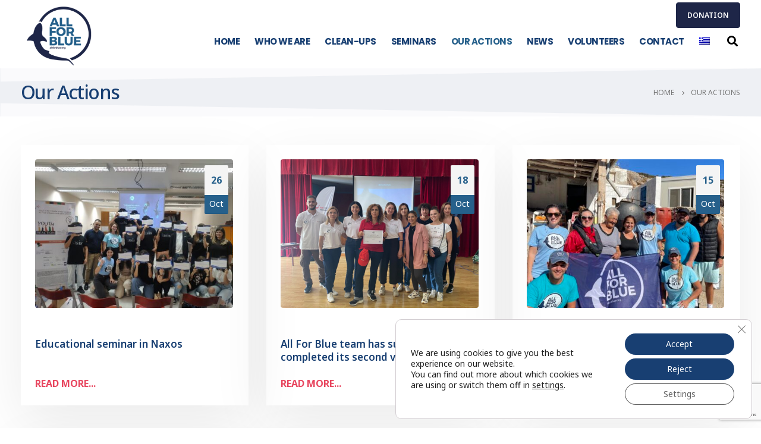

--- FILE ---
content_type: text/html; charset=UTF-8
request_url: https://allforblue.org/actions/page/4/
body_size: 49956
content:
<!DOCTYPE html>
<html lang="en-US">
<head>
	<meta charset="UTF-8">
	<!--[if IE]><meta http-equiv='X-UA-Compatible' content='IE=edge,chrome=1'><![endif]-->
	<meta name="viewport" content="width=device-width, initial-scale=1.0, minimum-scale=1.0">
	<link rel="profile" href="http://gmpg.org/xfn/11" />
	<link rel="pingback" href="https://allforblue.org/xmlrpc.php" />

		<link rel="shortcut icon" href="//allforblue.org/wp-content/uploads/2021/01/logo-1.png" type="image/x-icon" />
		<link rel="apple-touch-icon" href="//allforblue.org/wp-content/uploads/2021/01/logo-1.png">
		<link rel="apple-touch-icon" sizes="120x120" href="//allforblue.org/wp-content/uploads/2021/01/logo-1.png">
		<link rel="apple-touch-icon" sizes="76x76" href="//allforblue.org/wp-content/uploads/2021/01/logo-1.png">
		<link rel="apple-touch-icon" sizes="152x152" href="//allforblue.org/wp-content/uploads/2021/01/logo-1.png">
	<meta name='robots' content='index, follow, max-image-preview:large, max-snippet:-1, max-video-preview:-1' />
	<style>img:is([sizes="auto" i], [sizes^="auto," i]) { contain-intrinsic-size: 3000px 1500px }</style>
		<!-- Pixel Cat Facebook Pixel Code -->
	<script>
	!function(f,b,e,v,n,t,s){if(f.fbq)return;n=f.fbq=function(){n.callMethod?
	n.callMethod.apply(n,arguments):n.queue.push(arguments)};if(!f._fbq)f._fbq=n;
	n.push=n;n.loaded=!0;n.version='2.0';n.queue=[];t=b.createElement(e);t.async=!0;
	t.src=v;s=b.getElementsByTagName(e)[0];s.parentNode.insertBefore(t,s)}(window,
	document,'script','https://connect.facebook.net/en_US/fbevents.js' );
	fbq( 'init', '3318946391722191' );	</script>
	<!-- DO NOT MODIFY -->
	<!-- End Facebook Pixel Code -->
	
	<!-- This site is optimized with the Yoast SEO plugin v26.8 - https://yoast.com/product/yoast-seo-wordpress/ -->
	<title>Our Actions - All For Blue - Non Profit Organization Shark Awareness &amp; Underwater CleanUps</title>
<link data-rocket-preload as="style" href="https://fonts.googleapis.com/css2?family=Inter%3Awght%40400%3B500%3B600%3B700&#038;ver=6.8.3&#038;display=swap" rel="preload">
<link href="https://fonts.googleapis.com/css2?family=Inter%3Awght%40400%3B500%3B600%3B700&#038;ver=6.8.3&#038;display=swap" media="print" onload="this.media=&#039;all&#039;" rel="stylesheet">
<noscript><link rel="stylesheet" href="https://fonts.googleapis.com/css2?family=Inter%3Awght%40400%3B500%3B600%3B700&#038;ver=6.8.3&#038;display=swap"></noscript>
<style id="rocket-critical-css">.with_frm_style{--form-width:100%;--form-align:left;--direction:ltr;--fieldset:0px;--fieldset-color:#000000;--fieldset-padding:0 0 15px 0;--fieldset-bg-color:transparent;--title-size:40px;--title-color:#444444;--title-margin-top:10px;--title-margin-bottom:60px;--form-desc-size:14px;--form-desc-color:#666666;--form-desc-margin-top:10px;--form-desc-margin-bottom:25px;--form-desc-padding:0;--font-size:15px;--label-color:#3f4b5b;--weight:normal;--position:none;--align:left;--width:150px;--required-color:#B94A48;--required-weight:bold;--label-padding:0 0 3px 0;--description-font-size:12px;--description-color:#666666;--description-weight:normal;--description-style:normal;--description-align:left;--description-margin:0;--field-font-size:14px;--field-height:32px;--line-height:32px;--field-width:100%;--auto-width:100%;--field-pad:6px 10px;--field-margin:20px;--field-weight:normal;--text-color:#555555;--border-color:#BFC3C8;--field-border-width:1px;--field-border-style:solid;--bg-color:#ffffff;--bg-color-active:#ffffff;--border-color-active:#66afe9;--text-color-error:#444444;--bg-color-error:#ffffff;--border-color-error:#B94A48;--border-width-error:1px;--border-style-error:solid;--bg-color-disabled:#ffffff;--border-color-disabled:#E5E5E5;--text-color-disabled:#A1A1A1;--radio-align:block;--check-align:block;--check-font-size:13px;--check-label-color:#444444;--check-weight:normal;--section-font-size:18px;--section-color:#444444;--section-weight:bold;--section-pad:15px 0 3px 0;--section-mar-top:15px;--section-mar-bottom:30px;--section-bg-color:transparent;--section-border-color:#e8e8e8;--section-border-width:2px;--section-border-style:solid;--section-border-loc:-top;--collapse-pos:after;--repeat-icon-color:#ffffff;--submit-font-size:15px;--submit-width:auto;--submit-height:auto;--submit-bg-color:#579AF6;--submit-border-color:#579AF6;--submit-border-width:1px;--submit-text-color:#ffffff;--submit-weight:normal;--submit-border-radius:4px;--submit-margin:10px;--submit-padding:10px 20px;--submit-shadow-color:#eeeeee;--submit-hover-bg-color:#efefef;--submit-hover-color:#444444;--submit-hover-border-color:#cccccc;--submit-active-bg-color:#efefef;--submit-active-color:#444444;--submit-active-border-color:#cccccc;--border-radius:4px;--error-bg:#F2DEDE;--error-border:#EBCCD1;--error-text:#B94A48;--error-font-size:14px;--success-bg-color:#DFF0D8;--success-border-color:#D6E9C6;--success-text-color:#468847;--success-font-size:14px;--progress-bg-color:#eaeaea;--progress-color:#3f4b5b;--progress-active-bg-color:#579AF6;--progress-active-color:#ffffff;--progress-border-color:#E5E5E5;--progress-border-size:2px;--progress-size:24px;--base-font-size:15px;--toggle-font-size:15px;--toggle-on-color:#579AF6;--toggle-off-color:#eaeaea;--slider-font-size:24px;--slider-track-size:5px;--slider-circle-size:24px;--slider-color:#579AF6;--slider-bar-color:#579AF6;--date-head-bg-color:#579AF6;--date-head-color:#ffffff;--date-band-color:#2568c4;--bg-image-opacity:100%;--box-shadow:0 1px 2px 0 rgba(18, 18, 23, 0.05)}.with_frm_style,.with_frm_style form{text-align:var(--form-align)}input:-webkit-autofill{-webkit-box-shadow:0 0 0 30px white inset}.with_frm_style fieldset{min-width:0;display:block}.with_frm_style .frm_form_fields>fieldset{border-width:var(--fieldset);border-style:solid;border-color:var(--fieldset-color);margin:0;padding:var(--fieldset-padding);background-color:var(--fieldset-bg-color)}.with_frm_style .frm_form_fields{opacity:1}.with_frm_style .frm_required{color:var(--required-color);font-weight:var(--required-weight)}.with_frm_style input[type=radio]{border-color:var(--border-color);box-shadow:var(--box-shadow);float:none}.with_frm_style input[type=radio]:after{display:none}.with_frm_style .frm_primary_label{max-width:100%;font-size:var(--font-size);color:var(--label-color);font-weight:var(--weight);text-align:var(--align);padding:var(--label-padding);margin:0;width:auto;display:block}.with_frm_style .frm_none_container .frm_primary_label,.frm_none_container .frm_primary_label{display:none}.frm_forms.frm_style_formidable-style.with_frm_style{max-width:100%;direction:ltr}.frm_style_formidable-style.with_frm_style .form-field{margin-bottom:20px}.frm_style_formidable-style.with_frm_style .frm_none_container .frm_primary_label{display:none}.horizontal_radio .frm_radio{margin:0 5px 0 0}.horizontal_radio .frm_radio{display:inline-block;padding-left:0}.with_frm_style .frm_radio{display:var(--radio-align)}.with_frm_style .horizontal_radio .frm_radio{display:inline-block}.with_frm_style .frm_radio label{display:inline-block;vertical-align:middle;white-space:normal}.with_frm_style .frm_radio label input[type=radio]{margin-right:4px}.with_frm_style .frm_radio label{font-size:var(--check-font-size);color:var(--check-label-color);font-weight:var(--check-weight);line-height:1.3}.with_frm_style .frm_radio input[type=radio]{font-size:var(--check-font-size);position:static}.with_frm_style .frm_radio input[type=radio]{border-radius:50%}.with_frm_style .frm_radio input[type=radio]{appearance:none;background-color:var(--bg-color);flex:none;display:inline-block!important;width:16px!important;min-width:16px!important;height:16px!important;color:var(--border-color);border:1px solid currentColor;border-color:var(--border-color);vertical-align:middle;position:initial;padding:0;margin:0}.with_frm_style .frm_radio input[type=radio]:before{width:8px;height:8px;border-radius:50%;background-color:var(--border-color-active);margin:3px}.with_frm_style :-moz-ui-invalid{box-shadow:none}.frm_screen_reader{border:0;clip-path:inset(50%);height:1px;margin:-1px;overflow:hidden;padding:0;position:absolute;width:1px;word-wrap:normal!important}.with_frm_style .frm_form_field{clear:both}.frm_form_fields .frm_fields_container{display:grid;grid-template-columns:repeat(12,1fr);grid-auto-rows:max-content;grid-gap:0 2%}.frm_fields_container .frm_form_field,.frm_fields_container>*{grid-column:span 12 / span 12}@media only screen and (max-width:600px){.frm_fields_container>.frm_form_field{grid-column:1 / span 12!important}}.frm_form_field .frm_radio{margin-top:0;margin-bottom:0}.with_frm_style,.frm_forms{--progress-border-color-b:#dbdbdb;--image-size:150px}.frm_image_size_xlarge{--image-size:400px}.frm_image_options .frm_opt_container{display:inline-flex;flex-flow:wrap;flex-direction:row;margin:0 -10px}.frm_image_options .frm_radio input[type=radio]{opacity:0;position:absolute;z-index:-1}.frm_image_options .frm_image_option_container{border:1px solid #BFC3C8;border-color:var(--border-color);border-width:var(--field-border-width);border-radius:3px;border-radius:var(--border-radius);display:flex;flex-wrap:wrap;box-sizing:border-box;-moz-box-sizing:border-box;position:relative;height:100%}.frm_image_options .frm_image_option_container.frm_label_with_image img{border-bottom-left-radius:0;border-bottom-right-radius:0}.frm_image_option_container .frm_selected_checkmark{position:absolute;z-index:99;left:-10px;top:-12px;display:none}.frm_image_option_container .frm_selected_checkmark svg{fill:#66afe9;fill:var(--border-color-active);width:24px;height:24px}.frm_text_label_for_image{text-align:center;width:100%;padding:10px;word-break:keep-all}.frm_image_options .frm_image_option_container img{width:100%;height:150px;height:var(--image-size);object-fit:cover;border-radius:var(--border-radius)}.horizontal_radio .frm_radio.frm_image_option{padding-left:0}.frm_radio.frm_image_option{width:var(--image-size)!important}.frm_form_field .frm_radio.frm_image_option,.frm_form_field .frm_radio.frm_image_option+.frm_radio{margin:10px}.frm_radio.frm_image_option label{padding-left:0;margin-left:0;min-height:0;visibility:visible}.frmsvg{max-width:100%;fill:currentColor;vertical-align:sub;display:inline-block}:root{--ss-primary-color:#5897fb;--ss-bg-color:#ffffff;--ss-font-color:#4d4d4d;--ss-font-placeholder-color:#8d8d8d;--ss-disabled-color:#dcdee2;--ss-border-color:#dcdee2;--ss-highlight-color:#fffb8c;--ss-success-color:#00b755;--ss-error-color:#dc3545;--ss-focus-color:#5897fb;--ss-main-height:30px;--ss-content-height:300px;--ss-spacing-l:7px;--ss-spacing-m:5px;--ss-spacing-s:3px;--ss-animation-timing:0.2s;--ss-border-radius:4px}:root{--iti-hover-color:rgba(0, 0, 0, 0.05);--iti-text-gray:#999;--iti-border-gray:#ccc;--iti-spacer-horizontal:8px;--iti-flag-height:15px;--iti-flag-width:20px;--iti-border-width:1px;--iti-arrow-height:4px;--iti-arrow-width:6px;--iti-triangle-border:calc(var(--iti-arrow-width) / 2);--iti-arrow-padding:6px;--iti-arrow-color:#555;--iti-input-padding:6px;--iti-right-hand-selected-country-padding:calc(var(--iti-spacer-horizontal) + var(--iti-spacer-horizontal) + var(--iti-flag-width));--iti-selected-country-arrow-padding:calc(var(--iti-arrow-padding) + var(--iti-arrow-padding) + var(--iti-flag-width) + var(--iti-spacer-horizontal) + var(--iti-arrow-width) + var(--iti-input-padding));--iti-path-flags-1x:url("https://allforblue.org/wp-content/plugins/formidable/img/flags.png?1");--iti-path-flags-2x:url("https://allforblue.org/wp-content/plugins/formidable/img/flags@2x.png?1");--iti-path-globe-1x:url("https://allforblue.org/wp-content/plugins/formidable/img/globe.png");--iti-path-globe-2x:url("https://allforblue.org/wp-content/plugins/formidable/img/globe@2x.png");--iti-mobile-popup-margin:30px}ul{box-sizing:border-box}:root{--wp--preset--font-size--normal:16px;--wp--preset--font-size--huge:42px}:root{--wp-admin-theme-color:#3858e9;--wp-admin-theme-color--rgb:56,88,233;--wp-admin-theme-color-darker-10:#2145e6;--wp-admin-theme-color-darker-10--rgb:33,69,230;--wp-admin-theme-color-darker-20:#183ad6;--wp-admin-theme-color-darker-20--rgb:24,58,214;--wp-admin-border-width-focus:2px}:root{--wp-admin-theme-color:#007cba;--wp-admin-theme-color--rgb:0,124,186;--wp-admin-theme-color-darker-10:#006ba1;--wp-admin-theme-color-darker-10--rgb:0,107,161;--wp-admin-theme-color-darker-20:#005a87;--wp-admin-theme-color-darker-20--rgb:0,90,135;--wp-admin-border-width-focus:2px;--wp-block-synced-color:#7a00df;--wp-block-synced-color--rgb:122,0,223;--wp-bound-block-color:var(--wp-block-synced-color)}:root{--wp-admin-theme-color:#007cba;--wp-admin-theme-color--rgb:0,124,186;--wp-admin-theme-color-darker-10:#006ba1;--wp-admin-theme-color-darker-10--rgb:0,107,161;--wp-admin-theme-color-darker-20:#005a87;--wp-admin-theme-color-darker-20--rgb:0,90,135;--wp-admin-border-width-focus:2px;--wp-block-synced-color:#7a00df;--wp-block-synced-color--rgb:122,0,223;--wp-bound-block-color:var(--wp-block-synced-color)}:root{--wp-admin-theme-color:#007cba;--wp-admin-theme-color--rgb:0,124,186;--wp-admin-theme-color-darker-10:#006ba1;--wp-admin-theme-color-darker-10--rgb:0,107,161;--wp-admin-theme-color-darker-20:#005a87;--wp-admin-theme-color-darker-20--rgb:0,90,135;--wp-admin-border-width-focus:2px;--wp-block-synced-color:#7a00df;--wp-block-synced-color--rgb:122,0,223;--wp-bound-block-color:var(--wp-block-synced-color)}:root{--wp-admin-theme-color:#007cba;--wp-admin-theme-color--rgb:0,124,186;--wp-admin-theme-color-darker-10:#006ba1;--wp-admin-theme-color-darker-10--rgb:0,107,161;--wp-admin-theme-color-darker-20:#005a87;--wp-admin-theme-color-darker-20--rgb:0,90,135;--wp-admin-border-width-focus:2px;--wp-block-synced-color:#7a00df;--wp-block-synced-color--rgb:122,0,223;--wp-bound-block-color:var(--wp-block-synced-color)}:root{--wp-admin-theme-color:#007cba;--wp-admin-theme-color--rgb:0,124,186;--wp-admin-theme-color-darker-10:#006ba1;--wp-admin-theme-color-darker-10--rgb:0,107,161;--wp-admin-theme-color-darker-20:#005a87;--wp-admin-theme-color-darker-20--rgb:0,90,135;--wp-admin-border-width-focus:2px;--wp-block-synced-color:#7a00df;--wp-block-synced-color--rgb:122,0,223;--wp-bound-block-color:var(--wp-block-synced-color)}button::-moz-focus-inner{border:0;padding:0}:root{--givewp-red-25:#fff4f2;--givewp-red-50:#ffdfd9;--givewp-red-100:#ffb5a6;--givewp-red-200:#ff8a73;--givewp-red-300:#ff6040;--givewp-red-400:#f2320c;--givewp-red-500:#d92d0b;--givewp-red-600:#a62308;--givewp-red-700:#8c1700;--givewp-red-800:#590f00;--givewp-red-900:#260600;--givewp-orange-50:#ffefd9;--givewp-orange-100:#ffdaa6;--givewp-orange-200:#ffc473;--givewp-orange-300:#f2a63d;--givewp-orange-400:#f29718;--givewp-orange-500:#d98715;--givewp-orange-600:#a66710;--givewp-orange-700:#73480b;--givewp-orange-800:#402806;--givewp-orange-900:#1a0f00;--givewp-yellow-25:#fffdf2;--givewp-yellow-50:#fff9d9;--givewp-yellow-100:#fff0a6;--givewp-yellow-200:#ffe873;--givewp-yellow-300:#ffdf40;--givewp-yellow-400:#f2cc0c;--givewp-yellow-500:#d9b60b;--givewp-yellow-600:#a68c08;--givewp-yellow-700:#8c7607;--givewp-yellow-800:#594b05;--givewp-yellow-900:#262000;--givewp-green-25:#f2fff3;--givewp-green-50:#e5ffe6;--givewp-green-100:#cef2cf;--givewp-green-200:#a3d9a4;--givewp-green-300:#7cbf7e;--givewp-green-400:#62b265;--givewp-green-500:#459948;--givewp-green-600:#2d802f;--givewp-green-700:#19661c;--givewp-green-800:#0a400b;--givewp-green-900:#022603;--givewp-emerald-25:#f2fff9;--givewp-emerald-50:#d9ffec;--givewp-emerald-100:#9df2c8;--givewp-emerald-200:#6df2b0;--givewp-emerald-300:#3df297;--givewp-emerald-400:#0cf27f;--givewp-emerald-500:#0bd972;--givewp-emerald-600:#08a657;--givewp-emerald-700:#078c4a;--givewp-emerald-800:#05592f;--givewp-emerald-900:#002613;--givewp-blue-25:#f2f9ff;--givewp-blue-50:#d9ecff;--givewp-blue-100:#a6d2ff;--givewp-blue-200:#73b9ff;--givewp-blue-300:#3d97f2;--givewp-blue-400:#0c7ff2;--givewp-blue-500:#0b72d9;--givewp-blue-600:#0857a6;--givewp-blue-700:#074a8c;--givewp-blue-800:#052f59;--givewp-blue-900:#001326;--givewp-purple-25:#f4f2ff;--givewp-purple-50:#beb6f2;--givewp-purple-100:#8c7ee5;--givewp-purple-200:#5f4cd9;--givewp-purple-300:#3a21d9;--givewp-purple-400:#2b13bf;--givewp-purple-500:#2511a6;--givewp-purple-600:#19078c;--givewp-purple-700:#120566;--givewp-purple-800:#090040;--givewp-purple-900:#03001a;--givewp-neutral-25:#f9fafb;--givewp-neutral-50:#f3f4f6;--givewp-neutral-100:#e5e7eb;--givewp-neutral-200:#d1d5db;--givewp-neutral-300:#9ca0af;--givewp-neutral-400:#6b7280;--givewp-neutral-500:#4b5563;--givewp-neutral-600:#374151;--givewp-neutral-700:#1f2937;--givewp-neutral-800:#111827;--givewp-neutral-900:#060c1a;--givewp-grey-5:#fafafa;--givewp-grey-25:#f2f2f2;--givewp-grey-50:#e6e6e6;--givewp-grey-100:#dadada;--givewp-grey-200:#bfbfbf;--givewp-grey-300:#a6a6a6;--givewp-grey-400:#8c8c8c;--givewp-grey-500:#737373;--givewp-grey-600:#595959;--givewp-grey-700:#404040;--givewp-grey-800:#262626;--givewp-grey-900:#0e0e0e;--givewp-shades-white:#fff;--givewp-shades-black:#000}:root{--givewp-rounded-2:0.125rem;--givewp-rounded-4:0.25rem;--givewp-rounded-6:0.375rem;--givewp-rounded-8:0.5rem;--givewp-rounded-12:0.75rem;--givewp-rounded-16:1rem;--givewp-rounded-24:1.5rem;--givewp-rounded-full:999px;--givewp-rounded-none:0rem}:root{--givewp-spacing-1:0.25rem;--givewp-spacing-2:0.5rem;--givewp-spacing-3:0.75rem;--givewp-spacing-4:1rem;--givewp-spacing-5:1.25rem;--givewp-spacing-6:1.5rem;--givewp-spacing-7:1.75rem;--givewp-spacing-8:2rem;--givewp-spacing-9:2.25rem;--givewp-spacing-10:2.5rem;--givewp-spacing-11:2.75rem;--givewp-spacing-12:3rem;--givewp-spacing-13:3.25rem;--givewp-spacing-14:3.5rem;--givewp-spacing-15:3.75rem;--givewp-spacing-16:4rem;--givewp-spacing-17:4.25rem;--givewp-spacing-18:4.5rem;--givewp-spacing-19:4.75rem;--givewp-spacing-20:5rem;--givewp-spacing-32:8rem;--givewp-spacing-40:10rem;--givewp-spacing-56:14rem;--givewp-spacing-80:20rem;--givewp-spacing-96:24rem}:root{--givewp-font-size-display-xl:6rem;--givewp-font-weight-display-xl:semi-bold;--givewp-font-size-display-lg:4.5rem;--givewp-font-weight-display-lg:semi-bold;--givewp-font-size-heading-xl:4rem;--givewp-font-weight-heading-xl:bold;--givewp-font-size-heading-lg:2.5rem;--givewp-font-weight-heading-lg:semi-bold;--givewp-font-size-heading-md:2.25rem;--givewp-font-weight-heading-md:semi-bold;--givewp-font-size-heading-sm:1.5rem;--givewp-font-weight-heading-sm:semi-bold;--givewp-font-size-headline-lg:1.25rem;--givewp-font-weight-headline-lg:extra-bold;--givewp-font-size-headline-md:1rem;--givewp-font-weight-headline-md:extra-bold;--givewp-font-size-headline-sm:0.75rem;--givewp-font-weight-headline-sm:extra-bold;--givewp-font-size-paragraph-lg:1rem;--givewp-font-weight-paragraph-lg:medium;--givewp-font-size-paragraph-md:0.75rem;--givewp-font-weight-paragraph-md:medium;--givewp-font-size-paragraph-sm:0.5rem;--givewp-font-weight-paragraph-sm:medium}:root{--givewp-shadow-xs:0 1px 2px var(--givewp-grey-50);--givewp-shadow-sm:0 2px 4px var(--givewp-grey-50);--givewp-shadow-md:0 4px 8px var(--givewp-grey-50);--givewp-shadow-lg:0 12px 24px var(--givewp-grey-50);--givewp-shadow-xl:0 16px 32px var(--givewp-grey-50);--givewp-shadow-inner:inset 0 2px 4px var(--givewp-grey-50);--givewp-shadow-xs-green:0 1px 2px var(--givewp-green-50);--givewp-shadow-sm-green:0 2px 4px var(--givewp-green-50);--givewp-shadow-md-green:0 4px 8px var(--givewp-green-50);--givewp-shadow-lg-green:0 12px 24px var(--givewp-green-50);--givewp-shadow-xl-green:0 16px 32px var(--givewp-green-50);--givewp-shadow-inner-green:inset 0 2px 4px var(--givewp-green-50);--givewp-shadow-xs-blue:0 1px 2px var(--givewp-blue-50);--givewp-shadow-sm-blue:0 2px 4px var(--givewp-blue-50);--givewp-shadow-md-blue:0 4px 8px var(--givewp-blue-50);--givewp-shadow-lg-blue:0 12px 24px var(--givewp-blue-50);--givewp-shadow-xl-blue:0 16px 32px var(--givewp-blue-50);--givewp-shadow-inner-blue:inset 0 2px 4px var(--givewp-blue-50);--givewp-shadow-xs-orange:0 1px 2px var(--givewp-orange-50);--givewp-shadow-sm-orange:0 2px 4px var(--givewp-orange-50);--givewp-shadow-md-orange:0 4px 8px var(--givewp-orange-50);--givewp-shadow-lg-orange:0 12px 24px var(--givewp-orange-50);--givewp-shadow-xl-orange:0 16px 32px var(--givewp-orange-50);--givewp-shadow-inner-orange:inset 0 2px 4px var(--givewp-orange-50)}@media screen and (max-width:783px)#heateor_sss_sharing_more_providers .filter input.search{border:1px solid #ccc;width:92.8%}[class*=mpc],[class*=mpc]:after,[class*=mpc]:before{-webkit-box-sizing:border-box;box-sizing:border-box}.gdpr_lightbox-hide{display:none}#moove_gdpr_cookie_info_bar .moove-gdpr-cookie-notice button.change-settings-button{padding:0;display:inline-block;border:none;box-shadow:none;background-color:transparent;color:inherit;text-decoration:underline;font-size:inherit;text-transform:inherit;font-weight:inherit;letter-spacing:inherit;line-height:inherit}#moove_gdpr_cookie_info_bar .gdpr-fbo-0{-ms-flex-order:1;order:1}#moove_gdpr_cookie_info_bar .gdpr-fbo-1{-ms-flex-order:2;order:2}#moove_gdpr_cookie_info_bar .gdpr-fbo-2{-ms-flex-order:3;order:3}#moove_gdpr_cookie_info_bar .gdpr-fbo-3{-ms-flex-order:4;order:4}.gdpr-sr-only{position:absolute;width:1px;height:1px;padding:0;margin:-1px;overflow:hidden;clip:rect(0,0,0,0);white-space:nowrap;border:0}#moove_gdpr_cookie_info_bar{content-visibility:auto}#moove_gdpr_cookie_info_bar .moove-gdpr-button-holder{display:-ms-flexbox;display:flex;-ms-flex-align:center;align-items:center}#moove_gdpr_cookie_info_bar .moove-gdpr-infobar-close-btn{background-color:transparent;padding:0;display:inline-block;float:right;position:relative;font-size:14px;line-height:20px;margin:3px 4px;width:36px;height:36px;border-radius:50%;box-shadow:inset 0 0 0 1px #626262;color:#626262}#moove_gdpr_cookie_info_bar .moove-gdpr-infobar-close-btn.gdpr-content-close-btn{display:none}#moove_gdpr_cookie_info_bar .moove-gdpr-infobar-close-btn i{font-size:32px;top:-1px;position:relative;height:30px;display:block;overflow:hidden}#moove_gdpr_cookie_modal .cookie-switch .cookie-slider{overflow:visible;box-shadow:1px 1px transparent}#moove_gdpr_cookie_modal{margin:0 auto;margin-top:0;min-height:60vh;font-family:Nunito,sans-serif;content-visibility:hidden}#moove_gdpr_cookie_modal span.tab-title{display:block}#moove_gdpr_cookie_modal button{letter-spacing:0;outline:none}#moove_gdpr_cookie_modal *{-webkit-font-smoothing:antialiased;-moz-osx-font-smoothing:grayscale;font-family:inherit}#moove_gdpr_cookie_modal .cookie-switch{position:relative;display:inline-block;width:50px;height:30px;padding:0}#moove_gdpr_cookie_modal .cookie-switch input{display:none}#moove_gdpr_cookie_modal .cookie-switch .cookie-slider{position:absolute;top:0;left:0;right:0;bottom:0;background-color:red;margin:0;padding:0}#moove_gdpr_cookie_modal .cookie-switch .cookie-slider:before{position:absolute;content:"";height:26px;width:26px;left:1px;bottom:1px;border:1px solid #f2f2f2;border-radius:50%;background-color:#fff;box-shadow:0 5px 15px 0 rgba(0,0,0,.25);display:block;box-sizing:content-box}#moove_gdpr_cookie_modal .cookie-switch .cookie-slider:after{content:attr(data-text-disabled);position:absolute;top:0;left:60px;font-weight:700;font-size:16px;line-height:30px;color:red;display:block;white-space:nowrap}#moove_gdpr_cookie_modal .cookie-switch .cookie-slider.cookie-round{border-radius:34px}#moove_gdpr_cookie_modal .cookie-switch .cookie-slider.cookie-round:before{border-radius:50%}#moove_gdpr_cookie_modal .cookie-switch .cookie-slider.gdpr-sr:after{display:none}#moove_gdpr_cookie_modal .cookie-switch .gdpr-sr-enable{display:none;color:#2e9935}#moove_gdpr_cookie_modal .cookie-switch .gdpr-sr-disable{display:block;color:red}#moove_gdpr_cookie_modal .cookie-switch .gdpr-sr-label{position:absolute;top:0;left:60px;font-weight:700;font-size:16px;line-height:30px;color:red;display:block;white-space:nowrap}#moove_gdpr_cookie_modal a,#moove_gdpr_cookie_modal button{outline:none;box-shadow:none;text-shadow:none}#moove_gdpr_cookie_modal .moove-gdpr-modal-content{color:#000;background-color:#fff;width:900px;width:80vw;max-width:1170px;min-height:600px;border-radius:10px;position:relative;margin:0 auto}#moove_gdpr_cookie_modal .moove-gdpr-modal-content .gdpr-cc-form-fieldset{background-color:transparent}#moove_gdpr_cookie_modal .moove-gdpr-modal-content.logo-position-left .moove-gdpr-company-logo-holder{text-align:left}#moove_gdpr_cookie_modal .moove-gdpr-modal-content.moove_gdpr_modal_theme_v1 .main-modal-content{display:-ms-flexbox;display:flex;-ms-flex-flow:column;flex-flow:column;height:100%}#moove_gdpr_cookie_modal .moove-gdpr-modal-content.moove_gdpr_modal_theme_v1 .moove-gdpr-modal-footer-content .moove-gdpr-button-holder button.mgbutton{margin:2px}#moove_gdpr_cookie_modal .moove-gdpr-modal-content .moove-gdpr-modal-close{position:absolute;text-decoration:none;top:-30px;right:-30px;display:block;width:60px;height:60px;line-height:60px;text-align:center;border-radius:50%;background:transparent;padding:0;z-index:99;margin:0;outline:none;box-shadow:none;border:none}#moove_gdpr_cookie_modal .moove-gdpr-modal-content .moove-gdpr-modal-close span.gdpr-icon{display:block;width:60px;height:60px;line-height:60px;font-size:48px;background-color:#0c4da2;border:1px solid #0c4da2;color:#fff;border-radius:50%}#moove_gdpr_cookie_modal .moove-gdpr-modal-content .moove-gdpr-company-logo-holder{padding:0;margin-bottom:25px}#moove_gdpr_cookie_modal .moove-gdpr-modal-content .moove-gdpr-company-logo-holder img{max-height:75px;max-width:70%;width:auto;display:inline-block}#moove_gdpr_cookie_modal .moove-gdpr-modal-content .moove-gdpr-tab-main span.tab-title{font-weight:700;font-size:28px;line-height:1.2;margin:0;padding:0;color:#000;margin-bottom:25px}#moove_gdpr_cookie_modal .moove-gdpr-modal-content .moove-gdpr-tab-main .moove-gdpr-tab-main-content{display:-ms-flexbox;display:flex;-ms-flex-flow:column;flex-flow:column;max-height:calc(100% - 155px);overflow-y:auto;padding-right:20px;padding-bottom:15px}#moove_gdpr_cookie_modal .moove-gdpr-modal-content .moove-gdpr-tab-main .moove-gdpr-tab-main-content p{font-weight:400;font-size:16px;line-height:1.4;margin-bottom:18px;margin-top:0;padding:0;color:#000}#moove_gdpr_cookie_modal .moove-gdpr-modal-content .moove-gdpr-tab-main .moove-gdpr-status-bar{padding:5px;margin-right:10px;margin-bottom:15px}#moove_gdpr_cookie_modal .moove-gdpr-modal-content .moove-gdpr-tab-main .moove-gdpr-status-bar .gdpr-cc-form-wrap,#moove_gdpr_cookie_modal .moove-gdpr-modal-content .moove-gdpr-tab-main .moove-gdpr-status-bar .gdpr-cc-form-wrap .gdpr-cc-form-fieldset{border:none;padding:0;margin:0;box-shadow:none}#moove_gdpr_cookie_modal .moove-gdpr-modal-content .moove-gdpr-modal-footer-content{display:-ms-flexbox;display:flex;-ms-flex-align:center;align-items:center;height:130px;position:absolute;left:0;bottom:0;width:100%;background-color:#f1f1f1;z-index:15;border-radius:5px}#moove_gdpr_cookie_modal .moove-gdpr-modal-content .moove-gdpr-modal-footer-content:before{content:"";position:absolute;bottom:130px;left:60px;right:60px;height:1px;display:block;background-color:#c9c8c8}#moove_gdpr_cookie_modal .moove-gdpr-modal-content .moove-gdpr-modal-footer-content .moove-gdpr-button-holder{width:calc(100% + 16px);display:-ms-flexbox;display:flex;padding:0 60px;-ms-flex-pack:justify;justify-content:space-between;margin:0 -2px;-ms-flex-wrap:wrap;flex-wrap:wrap}#moove_gdpr_cookie_modal .moove-gdpr-modal-content .moove-gdpr-modal-footer-content .moove-gdpr-button-holder button.mgbutton{margin:8px;text-decoration:none;border-radius:150px;color:#fff;padding:15px 10px;border:1px solid transparent;min-width:160px;text-align:center;text-transform:none;letter-spacing:0;font-weight:700;font-size:14px;line-height:20px}#moove_gdpr_cookie_modal .moove-gdpr-modal-content .moove-gdpr-modal-footer-content .moove-gdpr-button-holder button.mgbutton.moove-gdpr-modal-save-settings{color:#fff;display:none}#moove_gdpr_cookie_modal .moove-gdpr-modal-content .moove-gdpr-modal-left-content{width:40%;display:inline-block;float:left;padding:40px 60px;position:absolute;height:100%;top:0;box-shadow:0 0 30px 0 rgba(35,35,35,.1);background:#fff;z-index:10;left:0;border-top-left-radius:5px;border-bottom-left-radius:5px}#moove_gdpr_cookie_modal .moove-gdpr-modal-content .moove-gdpr-modal-left-content .moove-gdpr-branding-cnt{position:absolute;bottom:0;padding-bottom:30px;left:60px;right:60px}#moove_gdpr_cookie_modal .moove-gdpr-modal-content .moove-gdpr-modal-left-content .moove-gdpr-branding-cnt a{color:#000;font-weight:700;font-size:13px;letter-spacing:-.3px;padding:20px 0;position:relative;top:10px;text-decoration:none;display:block}#moove_gdpr_cookie_modal .moove-gdpr-modal-content .moove-gdpr-modal-left-content .moove-gdpr-branding-cnt a span{display:inline-block;text-decoration:underline}#moove_gdpr_cookie_modal .moove-gdpr-modal-content .moove-gdpr-modal-left-content #moove-gdpr-menu{padding:0;list-style:none;margin:0;z-index:12}#moove_gdpr_cookie_modal .moove-gdpr-modal-content .moove-gdpr-modal-left-content #moove-gdpr-menu li{margin:0;padding:0;list-style:none;margin-bottom:7px}#moove_gdpr_cookie_modal .moove-gdpr-modal-content .moove-gdpr-modal-left-content #moove-gdpr-menu li.menu-item-selected button{background-color:#fff;border-color:#f1f1f1;color:#000}#moove_gdpr_cookie_modal .moove-gdpr-modal-content .moove-gdpr-modal-left-content #moove-gdpr-menu li button{display:-ms-flexbox;display:flex;-ms-flex-align:center;align-items:center;font-weight:800;font-size:14px;text-decoration:none;text-transform:uppercase;background-color:#f1f1f1;border:1px solid #f1f1f1;line-height:1.1;padding:13px 20px;color:#0c4da2;width:100%;border-radius:5px;text-align:left;white-space:normal}#moove_gdpr_cookie_modal .moove-gdpr-modal-content .moove-gdpr-modal-left-content #moove-gdpr-menu li button span.gdpr-nav-tab-title{display:-ms-inline-flexbox;display:inline-flex;-ms-flex-align:center;align-items:center;width:calc(100% - 40px)}#moove_gdpr_cookie_modal .moove-gdpr-modal-content .moove-gdpr-modal-right-content{width:60%;display:inline-block;float:right;padding:40px 60px;position:absolute;top:0;height:auto;right:0;background-color:#f1f1f1;border-top-right-radius:5px;border-bottom-right-radius:5px}#moove_gdpr_cookie_modal .moove-gdpr-modal-content .moove-gdpr-tab-main .moove-gdpr-status-bar:after,.moove-clearfix:after{content:"";display:table;clear:both}#moove_gdpr_cookie_info_bar{position:fixed;bottom:0;left:0;width:100%;min-height:60px;max-height:400px;color:#fff;z-index:9900;background-color:#202020;border-top:1px solid #fff;font-family:Nunito,sans-serif}#moove_gdpr_cookie_info_bar.gdpr_infobar_postion_bottom_right:not(.gdpr-full-screen-infobar){width:600px;max-width:calc(100% - 30px);bottom:15px;border-radius:10px}#moove_gdpr_cookie_info_bar.gdpr_infobar_postion_bottom_right:not(.gdpr-full-screen-infobar).moove-gdpr-light-scheme{border:1px solid #d3ced2}@media (min-width:767px){#moove_gdpr_cookie_info_bar.gdpr_infobar_postion_bottom_right:not(.gdpr-full-screen-infobar) .moove-gdpr-infobar-close-btn{position:absolute;top:-5px;right:-5px;border:none;box-shadow:none;background-color:transparent}#moove_gdpr_cookie_info_bar.gdpr_infobar_postion_bottom_right:not(.gdpr-full-screen-infobar) .moove-gdpr-info-bar-container{padding:10px 25px}#moove_gdpr_cookie_info_bar.gdpr_infobar_postion_bottom_right:not(.gdpr-full-screen-infobar) .moove-gdpr-info-bar-container .moove-gdpr-info-bar-content{padding:10px 0}#moove_gdpr_cookie_info_bar.gdpr_infobar_postion_bottom_right:not(.gdpr-full-screen-infobar) .moove-gdpr-info-bar-container .moove-gdpr-info-bar-content .moove-gdpr-button-holder{display:-ms-flexbox;display:flex;-ms-flex-wrap:wrap;flex-wrap:wrap;-ms-flex-pack:end;justify-content:flex-end}#moove_gdpr_cookie_info_bar.gdpr_infobar_postion_bottom_right:not(.gdpr-full-screen-infobar) .moove-gdpr-info-bar-container .moove-gdpr-info-bar-content .moove-gdpr-button-holder .mgbutton{width:100%}}#moove_gdpr_cookie_info_bar.gdpr_infobar_postion_bottom_right{right:15px;left:auto}#moove_gdpr_cookie_info_bar *{font-family:inherit;-webkit-font-smoothing:antialiased;-moz-osx-font-smoothing:grayscale}#moove_gdpr_cookie_info_bar.moove-gdpr-align-center{text-align:center}#moove_gdpr_cookie_info_bar button.moove-gdpr-infobar-close-btn{border:none}#moove_gdpr_cookie_info_bar.moove-gdpr-light-scheme{background-color:#fff;border-top:1px solid #202020}#moove_gdpr_cookie_info_bar.moove-gdpr-light-scheme .moove-gdpr-info-bar-container .moove-gdpr-info-bar-content p,#moove_gdpr_cookie_info_bar.moove-gdpr-light-scheme p{color:#202020}#moove_gdpr_cookie_info_bar.moove-gdpr-light-scheme .moove-gdpr-info-bar-container .moove-gdpr-info-bar-content button{text-decoration:underline;outline:none}#moove_gdpr_cookie_info_bar:not(.gdpr-full-screen-infobar) .moove-gdpr-info-bar-container .moove-gdpr-info-bar-content button.mgbutton.moove-gdpr-infobar-settings-btn{background-color:transparent;box-shadow:inset 0 0 0 1px currentColor;opacity:.7;color:#202020}#moove_gdpr_cookie_info_bar .moove-gdpr-info-bar-container{padding:10px 40px;position:static;display:inline-block}#moove_gdpr_cookie_info_bar .moove-gdpr-info-bar-container .moove-gdpr-info-bar-content{padding-left:30px;padding-right:30px;text-align:left;display:-ms-flexbox;display:flex;-ms-flex-align:center;align-items:center;width:100%}#moove_gdpr_cookie_info_bar .moove-gdpr-info-bar-container .moove-gdpr-info-bar-content p{margin:0;font-size:14px;line-height:18px;font-weight:700;padding-bottom:0;color:#fff}#moove_gdpr_cookie_info_bar .moove-gdpr-info-bar-container .moove-gdpr-info-bar-content button.mgbutton{font-size:14px;line-height:20px;color:#fff;font-weight:700;text-decoration:none;border-radius:150px;padding:8px 30px;border:none;display:inline-block;margin:3px 4px;white-space:nowrap;text-transform:none;letter-spacing:0}#moove_gdpr_cookie_info_bar .moove-gdpr-info-bar-container .moove-gdpr-info-bar-content button.mgbutton.change-settings-button{background-color:#424449;color:#fff;border-color:transparent}#moove_gdpr_cookie_info_bar .moove-gdpr-info-bar-container .moove-gdpr-info-bar-content .moove-gdpr-button-holder{padding-left:15px;padding-left:3vw}#moove_gdpr_cookie_info_bar *{box-sizing:border-box}@media (max-width:767px){#moove_gdpr_cookie_modal .moove-gdpr-modal-content .moove-gdpr-modal-left-content .moove-gdpr-branding-cnt a{font-size:10px;line-height:1.2}.gdpr-icon.moovegdpr-arrow-close:after,.gdpr-icon.moovegdpr-arrow-close:before,i.moovegdpr-arrow-close.moovegdpr-arrow-close:after,i.moovegdpr-arrow-close.moovegdpr-arrow-close:before{height:14px;top:calc(50% - 7px)}#moove_gdpr_cookie_info_bar .moove-gdpr-button-holder{-ms-flex-wrap:wrap;flex-wrap:wrap}#moove_gdpr_cookie_info_bar .moove-gdpr-infobar-close-btn{width:30px;height:30px;border:none}#moove_gdpr_cookie_info_bar .moove-gdpr-infobar-close-btn i{font-size:27px;height:25px}#moove_gdpr_cookie_modal .moove-gdpr-modal-content{width:calc(100vw - 50px)}#moove_gdpr_cookie_modal .cookie-switch{width:40px;height:24px}#moove_gdpr_cookie_modal .cookie-switch .cookie-slider:before{height:20px;width:20px}#moove_gdpr_cookie_modal .moove-gdpr-modal-content.moove_gdpr_modal_theme_v1 .moove-gdpr-tab-main .moove-gdpr-tab-main-content{max-height:auto}#moove_gdpr_cookie_modal .moove-gdpr-modal-content{max-height:500px;max-height:90vh;min-height:auto}#moove_gdpr_cookie_modal .moove-gdpr-modal-content .cookie-switch .cookie-slider:after,#moove_gdpr_cookie_modal .moove-gdpr-modal-content .cookie-switch .gdpr-sr-label{font-weight:800;font-size:12px;line-height:30px;min-width:130px}#moove_gdpr_cookie_modal .moove-gdpr-modal-content .cookie-switch .gdpr-sr-label{line-height:1.8}#moove_gdpr_cookie_modal .moove-gdpr-modal-content .moove-gdpr-modal-close{position:absolute;top:-15px;right:-15px;display:block;width:30px;height:30px;line-height:30px;text-decoration:none}#moove_gdpr_cookie_modal .moove-gdpr-modal-content .moove-gdpr-modal-close span.gdpr-icon{width:30px;height:30px;line-height:30px;font-size:30px}#moove_gdpr_cookie_modal .moove-gdpr-modal-content .moove-gdpr-company-logo-holder{margin-bottom:15px}#moove_gdpr_cookie_modal .moove-gdpr-modal-content .moove-gdpr-modal-left-content{padding:10px;padding-top:30px;position:relative;top:0;left:0;text-align:center;min-height:140px;border-radius:0;border-top-left-radius:5px;border-top-right-radius:5px}#moove_gdpr_cookie_modal .moove-gdpr-modal-content .moove-gdpr-modal-left-content #moove-gdpr-menu{display:-ms-flexbox;display:flex;margin:0 -3px;-ms-flex-wrap:wrap;flex-wrap:wrap}#moove_gdpr_cookie_modal .moove-gdpr-modal-content .moove-gdpr-modal-left-content #moove-gdpr-menu li{list-style:none;margin-bottom:20px;display:-ms-inline-flexbox;display:inline-flex;margin:3px;-ms-flex:1;flex:1}#moove_gdpr_cookie_modal .moove-gdpr-modal-content .moove-gdpr-modal-left-content #moove-gdpr-menu li button{padding:5px}#moove_gdpr_cookie_modal .moove-gdpr-modal-content .moove-gdpr-modal-left-content #moove-gdpr-menu li button span.gdpr-nav-tab-title{font-size:8px;line-height:1.2}#moove_gdpr_cookie_modal .moove-gdpr-modal-content .moove-gdpr-modal-left-content .moove-gdpr-branding-cnt{top:3px;right:3px;left:auto;padding:0;bottom:auto;transform:scale(.8)}#moove_gdpr_cookie_modal .moove-gdpr-modal-content .moove-gdpr-modal-left-content .moove-gdpr-branding-cnt a{text-align:right}#moove_gdpr_cookie_modal .moove-gdpr-modal-content .moove-gdpr-modal-left-content .moove-gdpr-branding-cnt a span{display:block}#moove_gdpr_cookie_modal .moove-gdpr-modal-content .moove-gdpr-modal-right-content{width:100%;position:relative;padding:15px 10px;border-radius:0;border-bottom-left-radius:5px;border-bottom-right-radius:5px}#moove_gdpr_cookie_modal .moove-gdpr-modal-content .moove-gdpr-tab-main span.tab-title{font-weight:700;font-size:16px}#moove_gdpr_cookie_modal .moove-gdpr-modal-content .moove-gdpr-tab-main .moove-gdpr-status-bar{padding:0}#moove_gdpr_cookie_modal .moove-gdpr-modal-content .moove-gdpr-tab-main .moove-gdpr-tab-main-content{padding:0;position:relative;overflow:auto;max-height:calc(100% - 110px)}#moove_gdpr_cookie_modal .moove-gdpr-modal-content .moove-gdpr-tab-main .moove-gdpr-tab-main-content p{font-weight:400;font-size:14px;line-height:1.3}#moove_gdpr_cookie_modal .moove-gdpr-modal-content.moove_gdpr_modal_theme_v1 .moove-gdpr-tab-main{margin-bottom:55px}#moove_gdpr_cookie_modal .moove-gdpr-modal-content.moove_gdpr_modal_theme_v1 .moove-gdpr-tab-main .moove-gdpr-tab-main-content{height:100%;max-height:calc(90vh - 320px)}#moove_gdpr_cookie_modal .moove-gdpr-modal-content .moove-gdpr-modal-footer-content{height:70px}#moove_gdpr_cookie_modal .moove-gdpr-modal-content .moove-gdpr-modal-footer-content:before{left:10px;right:10px;bottom:70px}#moove_gdpr_cookie_modal .moove-gdpr-modal-content .moove-gdpr-modal-footer-content .moove-gdpr-button-holder{padding:0 10px}#moove_gdpr_cookie_modal .moove-gdpr-modal-content .moove-gdpr-modal-footer-content .moove-gdpr-button-holder button.mgbutton{margin:0;background-color:#fff;text-decoration:none;border-radius:150px;font-weight:700;font-size:12px;line-height:18px;padding:5px;border:1px solid #fff;color:#fff;min-width:110px;text-align:center;text-transform:none}#moove_gdpr_cookie_modal .moove-gdpr-modal-content .moove-gdpr-modal-left-content{width:100%}#moove_gdpr_cookie_modal .moove-gdpr-modal-content .moove-gdpr-modal-left-content .moove-gdpr-branding-cnt a{top:0;padding:5px 0}#moove_gdpr_cookie_modal .moove-gdpr-modal-content .moove-gdpr-company-logo-holder img{max-height:40px}#moove_gdpr_cookie_modal .moove-gdpr-modal-content .moove-gdpr-company-logo-holder{text-align:center}#moove_gdpr_cookie_info_bar .moove-gdpr-info-bar-container{padding:15px}#moove_gdpr_cookie_info_bar .moove-gdpr-info-bar-container .moove-gdpr-info-bar-content{padding-left:0;padding-right:0;display:block;min-height:auto}#moove_gdpr_cookie_info_bar .moove-gdpr-info-bar-container .moove-gdpr-info-bar-content .moove-gdpr-cookie-notice{padding-left:4px;margin-bottom:10px}#moove_gdpr_cookie_info_bar .moove-gdpr-info-bar-container .moove-gdpr-info-bar-content .moove-gdpr-button-holder{padding-left:0}#moove_gdpr_cookie_info_bar .moove-gdpr-info-bar-container .moove-gdpr-info-bar-content button.mgbutton{font-size:12px;font-weight:700;padding:5px 20px}.moove-gdpr-branding-cnt a{padding:10px 0}}@media screen and (max-width:767px) and (orientation:landscape){#moove_gdpr_cookie_modal .moove-gdpr-modal-content.moove_gdpr_modal_theme_v1 .moove-gdpr-modal-right-content .main-modal-content .moove-gdpr-tab-content{margin-bottom:35px;max-height:55vh;overflow:auto}#moove_gdpr_cookie_modal .moove-gdpr-modal-content .moove-gdpr-modal-left-content .moove-gdpr-branding-cnt a span{display:inline-block}#moove_gdpr_cookie_modal .moove-gdpr-modal-content .moove-gdpr-company-logo-holder{text-align:left;margin:0;display:inline-block;float:left;width:40%}#moove_gdpr_cookie_modal .moove-gdpr-modal-content .moove-gdpr-modal-left-content #moove-gdpr-menu{max-width:60%;float:right}#moove_gdpr_cookie_modal .moove-gdpr-modal-content .moove-gdpr-modal-left-content{padding-top:30px;min-height:75px}#moove_gdpr_cookie_modal .moove-gdpr-modal-content .moove-gdpr-tab-main span.tab-title{margin-bottom:10px}#moove_gdpr_cookie_modal .moove-gdpr-modal-content .moove-gdpr-modal-footer-content{height:45px}#moove_gdpr_cookie_modal .moove-gdpr-modal-content .moove-gdpr-modal-footer-content:before{bottom:45px}#moove_gdpr_cookie_modal .moove-gdpr-modal-content .moove-gdpr-tab-main .moove-gdpr-tab-main-content{display:-ms-flexbox;display:flex;-ms-flex-flow:column;flex-flow:column;max-height:350px;max-height:calc(100% - 70px)}#moove_gdpr_cookie_modal{background:transparent;border-radius:5px}#moove_gdpr_cookie_modal .moove-gdpr-modal-content .moove-gdpr-modal-right-content{min-height:55vh}#moove_gdpr_cookie_modal .moove-gdpr-modal-content .moove-gdpr-modal-left-content .moove-gdpr-branding-cnt a.moove-gdpr-branding{top:0;padding:0}#moove_gdpr_cookie_modal .moove-gdpr-modal-content.moove_gdpr_modal_theme_v1 .moove-gdpr-tab-main .moove-gdpr-tab-main-content{max-height:100%}}@media (min-width:768px){#moove_gdpr_cookie_modal .moove-gdpr-modal-content.moove_gdpr_modal_theme_v1 .moove-gdpr-modal-right-content,#moove_gdpr_cookie_modal .moove-gdpr-modal-content.moove_gdpr_modal_theme_v1 .moove-gdpr-tab-content,#moove_gdpr_cookie_modal .moove-gdpr-modal-content.moove_gdpr_modal_theme_v1 .moove-gdpr-tab-main{height:100%}}@media (min-width:768px) and (max-width:999px){#moove_gdpr_cookie_modal .moove-gdpr-modal-content .moove-gdpr-modal-right-content{padding:30px 20px}#moove_gdpr_cookie_modal .moove-gdpr-modal-content .moove-gdpr-modal-footer-content{height:120px}#moove_gdpr_cookie_modal .moove-gdpr-modal-content .moove-gdpr-modal-footer-content .moove-gdpr-button-holder{padding:0 20px}#moove_gdpr_cookie_modal .moove-gdpr-modal-content .moove-gdpr-modal-footer-content:before{bottom:120px;left:20px;right:20px}#moove_gdpr_cookie_modal .moove-gdpr-modal-content .moove-gdpr-modal-left-content{padding:30px 20px}#moove_gdpr_cookie_modal .moove-gdpr-modal-content{min-height:620px;transform:scale(.75)}#moove_gdpr_cookie_modal .moove-gdpr-modal-content .moove-gdpr-modal-left-content .moove-gdpr-branding-cnt{left:20px;right:20px}#moove_gdpr_cookie_info_bar .moove-gdpr-info-bar-container .moove-gdpr-info-bar-content p{font-size:13px}#moove_gdpr_cookie_modal .moove-gdpr-modal-content .moove-gdpr-modal-left-content #moove-gdpr-menu li button{padding:10px 15px;font-weight:700;font-size:12px}#moove_gdpr_cookie_info_bar .moove-gdpr-info-bar-container .moove-gdpr-info-bar-content{padding-left:20px;padding-right:20px}#moove_gdpr_cookie_modal .moove-gdpr-modal-content .moove-gdpr-tab-main span.tab-title{font-weight:700;font-size:24px}#moove_gdpr_cookie_info_bar .moove-gdpr-info-bar-container{padding:10px 20px}#moove_gdpr_cookie_modal .moove-gdpr-modal-content .moove-gdpr-modal-footer-content .moove-gdpr-button-holder button.mgbutton{min-width:auto;padding:7px 15px;font-size:13px;margin:4px 8px}}@media (min-width:1000px) and (max-width:1300px){#moove_gdpr_cookie_modal .moove-gdpr-modal-content .moove-gdpr-modal-right-content{padding:40px 30px}#moove_gdpr_cookie_modal .moove-gdpr-modal-content .moove-gdpr-modal-footer-content{height:120px}#moove_gdpr_cookie_modal .moove-gdpr-modal-content .moove-gdpr-modal-footer-content .moove-gdpr-button-holder{padding:0 30px}#moove_gdpr_cookie_modal .moove-gdpr-modal-content .moove-gdpr-modal-footer-content:before{bottom:120px;left:30px;right:30px}#moove_gdpr_cookie_modal .moove-gdpr-modal-content .moove-gdpr-modal-left-content .moove-gdpr-branding-cnt{left:30px;right:30px}#moove_gdpr_cookie_modal .moove-gdpr-modal-content .moove-gdpr-modal-left-content{padding:30px}#moove_gdpr_cookie_modal .moove-gdpr-modal-content{min-width:700px}#moove_gdpr_cookie_modal .moove-gdpr-modal-content .moove-gdpr-modal-footer-content .moove-gdpr-button-holder button.mgbutton{min-width:auto;padding:10px 30px;margin-left:8px;margin-right:8px}}@media (min-width:768px) and (max-height:700px){#moove_gdpr_cookie_modal .moove-gdpr-modal-content{min-height:600px;transform:scale(.7)}}@media (-ms-high-contrast:none),screen and (-ms-high-contrast:active){#moove_gdpr_cookie_info_bar .moove-gdpr-info-bar-container .moove-gdpr-info-bar-content{display:block;max-width:100%;text-align:center}#moove_gdpr_cookie_info_bar .moove-gdpr-info-bar-container .moove-gdpr-info-bar-content .moove-gdpr-button-holder{margin-top:10px}#moove_gdpr_cookie_modal .moove-gdpr-modal-content .moove-gdpr-tab-main .moove-gdpr-tab-main-content{display:block;max-width:100%}#moove_gdpr_cookie_modal .moove-gdpr-modal-content .moove-gdpr-modal-left-content #moove-gdpr-menu li button span{display:block}}@media (-ms-high-contrast:active),(-ms-high-contrast:none){#moove_gdpr_cookie_info_bar .moove-gdpr-info-bar-container .moove-gdpr-info-bar-content{display:block;max-width:100%;text-align:center}#moove_gdpr_cookie_info_bar .moove-gdpr-info-bar-container .moove-gdpr-info-bar-content .moove-gdpr-button-holder{margin-top:10px}#moove_gdpr_cookie_modal .moove-gdpr-modal-content .moove-gdpr-tab-main .moove-gdpr-tab-main-content{display:block;max-width:100%}#moove_gdpr_cookie_modal .moove-gdpr-modal-content .moove-gdpr-modal-left-content #moove-gdpr-menu li button span{display:block}}.gdpr-icon.moovegdpr-arrow-close,i.moovegdpr-arrow-close.moovegdpr-arrow-close{position:relative}.gdpr-icon.moovegdpr-arrow-close:after,.gdpr-icon.moovegdpr-arrow-close:before,i.moovegdpr-arrow-close.moovegdpr-arrow-close:after,i.moovegdpr-arrow-close.moovegdpr-arrow-close:before{position:absolute;content:" ";height:24px;width:1px;top:calc(50% - 12px);background-color:currentColor}.gdpr-icon.moovegdpr-arrow-close:before,i.moovegdpr-arrow-close.moovegdpr-arrow-close:before{transform:rotate(45deg)}.gdpr-icon.moovegdpr-arrow-close:after,i.moovegdpr-arrow-close.moovegdpr-arrow-close:after{transform:rotate(-45deg)}#moove_gdpr_cookie_info_bar .moove-gdpr-infobar-close-btn i.moovegdpr-arrow-close:after,#moove_gdpr_cookie_info_bar .moove-gdpr-infobar-close-btn i.moovegdpr-arrow-close:before{height:18px;top:calc(50% - 8px)}@media (max-width:767px){.gdpr-icon.moovegdpr-arrow-close:after,.gdpr-icon.moovegdpr-arrow-close:before,i.moovegdpr-arrow-close.moovegdpr-arrow-close:after,i.moovegdpr-arrow-close.moovegdpr-arrow-close:before{height:14px;top:calc(50% - 7px)}#moove_gdpr_cookie_modal .moove-gdpr-modal-content{display:-ms-flexbox;display:flex;-ms-flex-wrap:wrap;flex-wrap:wrap}#moove_gdpr_cookie_modal .moove-gdpr-modal-content.moove_gdpr_modal_theme_v1 .moove-gdpr-tab-main .moove-gdpr-tab-main-content{height:auto}#moove_gdpr_cookie_modal .moove-gdpr-modal-content .moove-gdpr-modal-footer-content{display:-ms-flexbox;display:flex;padding:5px 0;-ms-flex-wrap:wrap;flex-wrap:wrap}#moove_gdpr_cookie_modal .moove-gdpr-modal-content .moove-gdpr-modal-footer-content .moove-gdpr-button-holder{display:-ms-flexbox;display:flex;-ms-flex-align:center;align-items:center;-ms-flex-pack:justify;justify-content:space-between;margin-bottom:10px}#moove_gdpr_cookie_modal .moove-gdpr-modal-content .moove-gdpr-modal-footer-content .moove-gdpr-button-holder button.mgbutton{min-width:auto;padding:5px 15px}#moove_gdpr_cookie_modal .moove-gdpr-modal-content.moove_gdpr_modal_theme_v1 .moove-gdpr-modal-left-content #moove-gdpr-menu{display:none}#moove_gdpr_cookie_modal .moove-gdpr-modal-content .moove-gdpr-modal-left-content{min-height:auto}#moove_gdpr_cookie_modal .moove-gdpr-modal-content.moove_gdpr_modal_theme_v1 .main-modal-content .moove-gdpr-tab-main{display:block!important;min-height:auto;max-height:100%;margin-bottom:0}#moove_gdpr_cookie_modal .moove-gdpr-modal-content.moove_gdpr_modal_theme_v1 .main-modal-content .moove-gdpr-tab-content{margin-bottom:80px;max-height:50vh;overflow:auto}#moove_gdpr_cookie_modal .moove-gdpr-modal-content.moove_gdpr_modal_theme_v1 .main-modal-content #strict-necessary-cookies .tab-title,#moove_gdpr_cookie_modal .moove-gdpr-modal-content.moove_gdpr_modal_theme_v1 .main-modal-content #third_party_cookies .tab-title{padding:10px;background-color:#fff;border:1px solid #fff;display:block;margin:10px 0 0;border-radius:5px;position:relative;padding-left:30px}#moove_gdpr_cookie_modal .moove-gdpr-modal-content.moove_gdpr_modal_theme_v1 .main-modal-content #strict-necessary-cookies .tab-title:before,#moove_gdpr_cookie_modal .moove-gdpr-modal-content.moove_gdpr_modal_theme_v1 .main-modal-content #third_party_cookies .tab-title:before{content:"\203A";position:absolute;left:0;top:0;bottom:2px;font-size:24px;color:currentColor;width:30px;display:-ms-flexbox;display:flex;-ms-flex-align:center;align-items:center;-ms-flex-pack:center;justify-content:center;line-height:1;font-family:Georgia,serif}#moove_gdpr_cookie_modal .moove-gdpr-modal-content.moove_gdpr_modal_theme_v1 .main-modal-content #strict-necessary-cookies .moove-gdpr-tab-main-content,#moove_gdpr_cookie_modal .moove-gdpr-modal-content.moove_gdpr_modal_theme_v1 .main-modal-content #third_party_cookies .moove-gdpr-tab-main-content{display:none;padding:10px;background-color:#fff}}@media (max-width:350px){#moove_gdpr_cookie_modal .moove-gdpr-modal-content .moove-gdpr-modal-footer-content .moove-gdpr-button-holder button.mgbutton{padding:3px 12px}}:root{--blue:#007bff;--indigo:#6610f2;--purple:#6f42c1;--pink:#e83e8c;--red:#dc3545;--orange:#fd7e14;--yellow:#ffc107;--green:#28a745;--teal:#20c997;--cyan:#17a2b8;--white:#fff;--gray:#6c757d;--gray-dark:#343a40;--primary:#26608b;--secondary:#183f72;--success:#47a447;--info:#5bc0de;--warning:#ed9c28;--danger:#d2322d;--light:#f8f9fa;--dark:#1d2127;--breakpoint-xs:0;--breakpoint-sm:576px;--breakpoint-md:768px;--breakpoint-lg:992px;--breakpoint-xl:1270px;--font-family-sans-serif:-apple-system, BlinkMacSystemFont, Segoe UI, Roboto, Helvetica Neue, Arial, sans-serif, Apple Color Emoji, Segoe UI Emoji, Segoe UI Symbol, Noto Color Emoji;--font-family-monospace:SFMono-Regular, Menlo, Monaco, Consolas, Liberation Mono, Courier New, monospace}*,*::before,*::after{box-sizing:border-box}html{font-family:sans-serif;line-height:1.15;-webkit-text-size-adjust:100%;-ms-text-size-adjust:100%;-ms-overflow-style:scrollbar}@-ms-viewport{width:device-width}article,aside,header,section{display:block}body{margin:0;font-family:-apple-system,BlinkMacSystemFont,"Segoe UI",Roboto,"Helvetica Neue",Arial,sans-serif,"Apple Color Emoji","Segoe UI Emoji","Segoe UI Symbol","Noto Color Emoji";font-size:1rem;font-weight:400;line-height:1.5;color:#212529;text-align:left;background-color:#fff}h1{margin-top:0;margin-bottom:0.5rem}p{margin-top:0;margin-bottom:1rem}ul{margin-top:0;margin-bottom:1rem}ul ul{margin-bottom:0}strong{font-weight:bolder}a{color:#26608b;text-decoration:none;background-color:transparent;-webkit-text-decoration-skip:objects}a:not([href]):not([tabindex]){color:inherit;text-decoration:none}img{vertical-align:middle;border-style:none}svg{overflow:hidden;vertical-align:middle}label{display:inline-block;margin-bottom:0.5rem}button{border-radius:0}input,button,textarea{margin:0;font-family:inherit;font-size:inherit;line-height:inherit}button,input{overflow:visible}button{text-transform:none}button,[type="submit"]{-webkit-appearance:button}button::-moz-focus-inner,[type="submit"]::-moz-focus-inner{padding:0;border-style:none}input[type="radio"],input[type="checkbox"]{box-sizing:border-box;padding:0}textarea{overflow:auto;resize:vertical}fieldset{min-width:0;padding:0;margin:0;border:0}legend{display:block;width:100%;max-width:100%;padding:0;margin-bottom:0.5rem;font-size:1.5rem;line-height:inherit;color:inherit;white-space:normal}::-webkit-file-upload-button{font:inherit;-webkit-appearance:button}h1{margin-bottom:0.5rem;font-family:inherit;font-weight:500;line-height:1.2;color:inherit}h1{font-size:2.5rem}.container{width:100%;padding-right:15px;padding-left:15px;margin-right:auto;margin-left:auto}@media (min-width:576px){.container{max-width:540px}}@media (min-width:768px){.container{max-width:720px}}@media (min-width:992px){.container{max-width:960px}}@media (min-width:1270px){.container{max-width:1240px}}.row{display:-webkit-flex;display:-ms-flexbox;display:flex;-webkit-flex-wrap:wrap;-ms-flex-wrap:wrap;flex-wrap:wrap;margin-right:-15px;margin-left:-15px}.col-lg-6,.col-lg-12{position:relative;width:100%;min-height:1px;padding-right:15px;padding-left:15px}@media (min-width:992px){.col-lg-6{-webkit-flex:0 0 50%;-ms-flex:0 0 50%;flex:0 0 50%;max-width:50%}.col-lg-12{-webkit-flex:0 0 100%;-ms-flex:0 0 100%;flex:0 0 100%;max-width:100%}}.btn{display:inline-block;font-weight:400;text-align:center;white-space:nowrap;vertical-align:middle;border:1px solid transparent;padding:0.375rem 0.75rem;font-size:1rem;line-height:1.5;border-radius:0.25rem}.btn-primary{color:#fff;background-color:#26608b;border-color:#26608b}.breadcrumb{display:-webkit-flex;display:-ms-flexbox;display:flex;-webkit-flex-wrap:wrap;-ms-flex-wrap:wrap;flex-wrap:wrap;padding:0.75rem 1rem;margin-bottom:1rem;list-style:none;background-color:#e9ecef;border-radius:0.25rem}@supports (transform-style:preserve-3d){transform:translate3d(0, 0, 0)}@supports (transform-style:preserve-3d){transform:translate3d(100%, 0, 0)}@supports (transform-style:preserve-3d){transform:translate3d(-100%, 0, 0)}@supports (transform-style:preserve-3d){transform:translate3d(0, 0, 0)}.d-none{display:none!important}@media (min-width:768px){.d-md-block{display:block!important}}.justify-content-end{-webkit-justify-content:flex-end!important;-ms-flex-pack:end!important;justify-content:flex-end!important}.align-items-center{-webkit-align-items:center!important;-ms-flex-align:center!important;align-items:center!important}@supports (position:sticky){position:sticky;top:0;z-index:1020}.h-100{height:100%!important}.text-uppercase{text-transform:uppercase!important}.fas{-moz-osx-font-smoothing:grayscale;-webkit-font-smoothing:antialiased;display:inline-block;font-style:normal;font-variant:normal;text-rendering:auto;line-height:1}.fa-bars:before{content:"\f0c9"}.fa-chevron-up:before{content:"\f077"}.fa-search:before{content:"\f002"}@font-face{font-family:'Font Awesome 5 Free';font-style:normal;font-weight:400;font-display:swap;src:url(https://allforblue.org/wp-content/themes/porto/fonts/fontawesome/fa-regular-400.eot);src:url(https://allforblue.org/wp-content/themes/porto/fonts/fontawesome/fa-regular-400.eot?#iefix) format("embedded-opentype"),url(https://allforblue.org/wp-content/themes/porto/fonts/fontawesome/fa-regular-400.woff2) format("woff2"),url(https://allforblue.org/wp-content/themes/porto/fonts/fontawesome/fa-regular-400.woff) format("woff"),url(https://allforblue.org/wp-content/themes/porto/fonts/fontawesome/fa-regular-400.ttf) format("truetype"),url(https://allforblue.org/wp-content/themes/porto/fonts/fontawesome/fa-regular-400.svg#fontawesome) format("svg")}@font-face{font-family:'Font Awesome 5 Free';font-style:normal;font-weight:900;font-display:swap;src:url(https://allforblue.org/wp-content/themes/porto/fonts/fontawesome/fa-solid-900.eot);src:url(https://allforblue.org/wp-content/themes/porto/fonts/fontawesome/fa-solid-900.eot?#iefix) format("embedded-opentype"),url(https://allforblue.org/wp-content/themes/porto/fonts/fontawesome/fa-solid-900.woff2) format("woff2"),url(https://allforblue.org/wp-content/themes/porto/fonts/fontawesome/fa-solid-900.woff) format("woff"),url(https://allforblue.org/wp-content/themes/porto/fonts/fontawesome/fa-solid-900.ttf) format("truetype"),url(https://allforblue.org/wp-content/themes/porto/fonts/fontawesome/fa-solid-900.svg#fontawesome) format("svg")}.fas{font-family:'Font Awesome 5 Free';font-weight:900}button::-moz-focus-inner{padding:0;border:0}@font-face{font-family:'porto';src:url(https://allforblue.org/wp-content/themes/porto/fonts/porto-font/porto.eot?9562728);src:url(https://allforblue.org/wp-content/themes/porto/fonts/porto-font/porto.eot?9562728#iefix) format("embedded-opentype"),url(https://allforblue.org/wp-content/themes/porto/fonts/porto-font/porto.woff2?9562728) format("woff2"),url(https://allforblue.org/wp-content/themes/porto/fonts/porto-font/porto.woff?9562728) format("woff"),url(https://allforblue.org/wp-content/themes/porto/fonts/porto-font/porto.ttf?9562728) format("truetype"),url(https://allforblue.org/wp-content/themes/porto/fonts/porto-font/porto.svg?9562728#porto) format("svg");font-weight:normal;font-style:normal;font-display:swap} html{direction:ltr;overflow-x:hidden;box-shadow:none!important;font-size:16px}body{margin:0}.row:before,.row:after{display:none}@media (max-width:575px){body{font-size:13px}}h1{font-weight:200;text-transform:none;letter-spacing:normal}h1{font-size:2.6em;line-height:44px;margin:0 0 32px 0}.page-title{margin-top:0}p{margin:0 0 1.25rem}strong{font-weight:700}form label{font-weight:normal}textarea{resize:vertical}input::-webkit-outer-spin-button,input::-webkit-inner-spin-button{-webkit-appearance:none}input[type="text"],textarea{-webkit-appearance:none}input[type="text"],textarea{border:1px solid;outline:none;box-shadow:none;text-align:left;line-height:1.42857;padding:8px 12px;font-size:.85rem;vertical-align:middle;height:auto}input[type="radio"],input[type="checkbox"]{margin-right:5px}legend{border:none}fieldset legend{margin-top:15px}[type="submit"]{border:1px solid #ccc;color:#fff;padding:8px 10px;line-height:1.42857}img{-webkit-user-drag:none;-moz-user-drag:none}.btn{margin:0}.btn{padding:0.533rem 0.933rem;font-size:0.8rem;line-height:1.42857}button{border:1px solid #ccc}.btn-primary{border-color:#CCC;background-color:#CCC;border-color:#CCC #CCC #b3b3b3;color:#FFF}.font-weight-semibold{font-weight:600}.text-uppercase{text-transform:uppercase}body a{outline:none!important}.text-decoration-none{text-decoration:none!important}img{max-width:100%;height:auto}iframe{max-width:100%;vertical-align:middle}html #topcontrol{background:#404040;background:rgba(64,64,64,0.75);color:#FFF;width:49px;height:48px;right:10px;text-align:center;text-decoration:none;z-index:1040}html #topcontrol i{position:absolute;height:24px;line-height:24px;top:0;bottom:0;left:0;right:0;margin:auto}@media (max-width:767px){html #topcontrol{display:none}}.accordion-menu .arrow,.page-top ul.breadcrumb>li .delimiter{font-family:'Font Awesome 5 Free';font-weight:900;-webkit-font-smoothing:antialiased;-moz-osx-font-smoothing:grayscale}.entry-title{margin-top:0}.page-content:after{content:'';display:table;clear:both}.mega-menu{margin:0;padding:0;list-style:none}.mega-menu li.menu-item{display:block;position:relative;margin:0}.mega-menu li.menu-item>a{display:block;text-decoration:none;text-align:left;position:relative;outline:medium none;margin-top:0;margin-bottom:0;font-family:inherit;font-size:inherit}.mega-menu ul.sub-menu{margin:0;padding:0;list-style:none}.mega-menu{*zoom:1}.mega-menu:before,.mega-menu:after{content:" ";display:table}.mega-menu:after{clear:both}.mega-menu li.menu-item>a{font-weight:400}.mega-menu>li.menu-item{float:left}.mega-menu>li.menu-item.narrow{position:relative}.mega-menu>li.menu-item>a{display:inline-block;font-size:.8571em;font-weight:700;line-height:20px;padding:9px 12px 8px}.mega-menu .popup{position:absolute;text-align:left;top:100%;margin:0;z-index:111;min-width:100%;line-height:20px;will-change:transform,top}.mega-menu .popup ul.sub-menu{position:relative}.mega-menu .popup li.menu-item{line-height:inherit;padding:0}.mega-menu .popup li.menu-item>a{font-size:13px}.mega-menu .narrow ul.sub-menu{min-width:200px;padding:5px 0;box-shadow:0 5px 8px rgba(0,0,0,0.15);border-top:0 solid #ccc;z-index:10}.mega-menu .narrow li.menu-item>a{color:#fff;font-weight:400;padding:8px 18px;font-size:.9em;border-bottom:1px solid rgba(255,255,255,0.2);white-space:nowrap}.mega-menu .narrow li.menu-item:last-child>a{border-bottom-width:0}.mega-menu .popup{top:-3000px}.mega-menu .popup li.menu-item>a{-webkit-transform:translate3d(0,-5px,0);transform:translate3d(0,-5px,0)}.mega-menu>li.menu-item .popup{-webkit-transform:translate3d(0,-5px,0);transform:translate3d(0,-5px,0)}.accordion-menu{margin:0;padding:0;list-style:none;font-size:.9em}.accordion-menu>li,.accordion-menu ul.sub-menu>li{position:relative}.accordion-menu li.menu-item{margin:0}.accordion-menu li.menu-item>a{position:relative;display:block;outline:medium none;text-decoration:none;text-align:left;margin:1px 0 0;padding:5px 6px;line-height:25px;font-weight:400;font-family:inherit;font-size:inherit}.accordion-menu li.menu-item.has-sub>a{padding-right:33px}.accordion-menu ul.sub-menu{display:none;list-style:none;margin:0;padding:0 0 0 10px}.accordion-menu .arrow{position:absolute;top:4px;right:0;width:25px;height:25px;text-align:center;line-height:25px;vertical-align:top}.accordion-menu .arrow:before{content:""}#header a{text-decoration:none;outline:none}#header .header-top .container,#header .header-main .container{position:relative;display:table}#header .header-top .container>div,#header .header-main .container>div{display:table-cell;position:relative;vertical-align:middle}#header .header-left{text-align:left}#header .header-right{text-align:right}#header.header-loaded .header-main{-webkit-backface-visibility:hidden}#header .header-main{position:relative}#header .header-main .container{min-height:68px}@media (max-width:575px){#header .header-main .container{min-height:43px}}#header .header-main .header-left{padding:27px 0}@media (max-width:991px){#header .header-main .header-left{padding:20px 0}}#header .header-main .header-right{padding:22px 0}@media (max-width:991px){#header .header-main .header-right{padding-top:20px;padding-bottom:20px}}#header .header-top{position:relative;z-index:1001;font-size:.7857em}#header .logo{margin:0;padding:0;min-width:80px;line-height:0}#header .logo a{display:inline-block;max-width:100%}#header .logo img{display:none;color:transparent;max-width:100%;transform-origin:left center}#header .logo .standard-logo{display:inline-block}@media not all,only screen and (min-resolution:144dpi),only screen and (min-resolution:1.5dppx){#header .logo .standard-logo{display:none}#header .logo .retina-logo{display:inline-block}}#header .searchform{border:1px solid #ccc;position:relative;display:inline-block;line-height:38px;font-size:13px;padding:0;vertical-align:middle}@media (max-width:991px){#header .searchform{border-width:5px;display:none;position:absolute;right:-25px;top:100%;margin-top:8px;z-index:1003;box-shadow:0 5px 8px rgba(0,0,0,0.15)}}@media (max-width:375px){#header .searchform{right:-80px}}#header .searchform .searchform-fields{display:-webkit-flex;display:-ms-flexbox;display:flex}#header .searchform .text,#header .searchform .button-wrap{display:block;text-align:left}#header .searchform .button-wrap{margin:0}#header .searchform input,#header .searchform button{background:none;border-radius:0;border:none;outline:none;box-shadow:none;margin-bottom:0;display:block}#header .searchform input:-ms-input-placeholder{opacity:.7}#header .searchform input::-ms-input-placeholder{opacity:.7}#header .searchform input,#header .searchform button{height:38px}#header .searchform input{padding:0 15px 0 15px;width:398px;font-size:inherit}@media (max-width:767px){#header .searchform input{width:280px}}@media (max-width:575px){#header .searchform input{width:234px}}@media (max-width:374px){#header .searchform input{width:200px}}@media (max-width:320px){#header .searchform input{width:190px}}#header .searchform input{border-right:1px solid #ccc}#header .searchform .autocomplete-suggestions{width:auto!important;left:-1px;right:-1px;padding:15px;border-radius:0}#header .searchform-popup{display:inline-block;position:relative;vertical-align:middle}#header .searchform-popup .search-toggle{display:none;text-align:center;position:relative}#header .searchform-popup .search-toggle:after{content:"";position:absolute;z-index:1000;display:none;left:50%;top:100%;margin-left:-11px;margin-top:-13px;width:22px;height:22px;border:11px solid transparent;border-bottom-color:inherit}@media (max-width:991px){#header .searchform-popup .search-toggle{display:block}}@media (max-width:575px){#header .searchform-popup .searchform{border-width:3px;margin-top:6px}}@media (max-width:767px){#header .header-right .searchform{left:auto;right:-22px}}@media (max-width:575px){#header .header-right .searchform{right:-18px}}#header .search-toggle .search-text{display:none;text-transform:uppercase;margin-left:5px}.header-top{display:-webkit-flex;display:-ms-flexbox;display:flex;-webkit-align-items:center;-ms-flex-align:center;align-items:center}#header .main-menu{text-align:left;background:none}@media (max-width:991px){#header .main-menu{display:none}}#header .main-menu>li.menu-item{margin:0 1px 0 0}#header .main-menu>li.menu-item:last-child{margin-right:0}#header .mobile-toggle{padding:7px 13px;text-align:center;display:none;font-size:13px;vertical-align:middle;margin:8px 0 8px 1em;line-height:20px;border-radius:.25rem}@media (max-width:991px){#header .mobile-toggle{display:inline-block}}#header .header-top .header-row,#header .header-main .header-row{display:-webkit-flex;display:-ms-flexbox;display:flex}#header .header-top .header-row>div,#header .header-main .header-row>div{display:-webkit-flex;display:-ms-flexbox;display:flex}.header-row{-webkit-flex-flow:row nowrap;-ms-flex-flow:row nowrap;flex-flow:row nowrap;-webkit-align-items:center;-ms-flex-align:center;align-items:center;-webkit-justify-content:space-between;-ms-flex-pack:justify;justify-content:space-between;width:100%}.header-row>div{-webkit-align-items:center;-ms-flex-align:center;align-items:center;max-height:100%;max-width:100%}.header-row .header-left,.header-row .header-right{display:-webkit-flex;display:-ms-flexbox;display:flex;-webkit-flex-wrap:wrap;-ms-flex-wrap:wrap;flex-wrap:wrap}.header-row .header-left{margin-right:auto;-webkit-justify-content:flex-start;-ms-flex-pack:start;justify-content:flex-start}.header-row .header-right{margin-left:auto;-webkit-justify-content:flex-end;-ms-flex-pack:end;justify-content:flex-end}.header-col>*:not(.header-col-wide){margin-left:.875rem}.header-col>*:not(.header-col-wide):first-child{margin-left:0}.searchform{position:relative}.searchform .live-search-list{font-size:14px;position:absolute;top:100%;right:0;width:100%;min-width:200px;z-index:112}.searchform .live-search-list .autocomplete-suggestions{max-height:70vh;overflow-x:hidden;overflow-y:auto;-webkit-overflow-scrolling:touch}#nav-panel{font-size:.9em;display:none;padding-bottom:15px}#nav-panel .mobile-nav-wrap{padding:0!important}#nav-panel .mobile-nav-wrap::-webkit-scrollbar{width:5px}#nav-panel .mobile-nav-wrap::-webkit-scrollbar-thumb{border-radius:0px}#nav-panel>.container,#nav-panel>.container>div{display:block!important}#nav-panel .accordion-menu .arrow:before{font-family:'porto';content:"\e81c"}#nav-panel .accordion-menu>li>a{text-transform:uppercase;font-weight:700}#nav-panel .accordion-menu li{padding-top:1px;padding-bottom:1px;border-bottom:1px solid #e8e8e8}#nav-panel .accordion-menu li>a{margin-top:0}#nav-panel .accordion-menu .sub-menu{margin-left:20px;padding-left:0}#nav-panel .menu-wrap:last-child .accordion-menu:last-child li:last-child,#nav-panel .accordion-menu li li:last-child{border-bottom:none}#nav-panel .accordion-menu{display:block;font-size:.8571em}#nav-panel .accordion-menu .arrow{background:none!important;right:5px;top:0;width:30px;height:35px;line-height:35px}#nav-panel .mobile-menu{font-size:1em}#nav-panel .mobile-nav-wrap{max-height:50vh;overflow-x:hidden;overflow-y:auto}.page-top{background-color:#171717;padding:12px 0;position:relative;text-align:left}.page-top .breadcrumbs-wrap{font-size:0.75rem}.page-top ul.breadcrumb{border-radius:0;background:none;margin:0;padding:0}.page-top ul.breadcrumb>li{text-shadow:none;text-transform:uppercase}.page-top ul.breadcrumb>li a{display:inline-block;border-color:transparent;background:transparent}.page-top ul.breadcrumb>li+li:before{display:none}.page-top ul.breadcrumb li span{margin-left:5px}.page-top ul.breadcrumb li span:first-child{margin-left:0}.page-top .page-title{display:inline-block;font-size:2.2em;font-weight:400;margin:0;line-height:1.2;position:relative;letter-spacing:-.05em;text-transform:none;position:relative;z-index:2}@media (max-width:767px){.page-top .page-title{font-size:2em}}.page-top ul.breadcrumb>li .delimiter{display:block;float:right;margin:0 4px;width:20px;text-align:center;font-style:normal;font-size:12px}.page-top ul.breadcrumb>li .delimiter:before{content:"/\00a0";position:relative;right:-2px}.page-top ul.breadcrumb>li .delimiter.delimiter-2{font-family:"Porto";font-weight:400}.page-top ul.breadcrumb>li .delimiter.delimiter-2:before{content:"\e81a";right:-1px}.container:before,.container:after{content:none}.page-wrapper{position:relative;left:0}@media (max-width:767px){.page-wrapper{overflow:hidden}}@media (max-width:991px){.container{max-width:none}}.header-wrapper{position:relative}#main{position:relative;margin-left:auto;margin-right:auto}.main-content{padding-top:35px;padding-bottom:40px}#yith-wcwl-popup-message{border-width:4px 0 0;font-weight:600;line-height:1.5;padding:15px 20px;width:250px;margin-left:-125px!important;border-radius:0;box-shadow:0 0 5px rgba(0,0,0,0.5)}body{font-family:Noto Sans,sans-serif;font-weight:400;font-size:16px;line-height:30px;letter-spacing:0}li{line-height:30px}h1{color:#222529}h1{font-family:Noto Sans,sans-serif;font-weight:400;font-size:30px;line-height:44px;color:#183f72}p{font-family:Noto Sans,sans-serif;font-size:16px;line-height:23px}@media (max-width:575px){html{font-size:13px}body{font-size:13px;line-height:24px;letter-spacing:0}h1{font-size:24.375px;line-height:35.2px}}p{letter-spacing:0}@media (max-width:991px){.container{padding-left:30px;padding-right:30px}}@media (max-width:480px){.container{padding-left:20px;padding-right:20px}}.header-top>.container{min-height:50px}#header .search-popup .search-toggle{display:inline-block}#header .search-popup .searchform{border-width:5px;display:none;position:absolute;top:100%;margin-top:8px;z-index:1003;box-shadow:0 5px 8px rgba(0,0,0,0.1)}@media (min-width:992px){#header .search-popup .searchform{left:-25px}}#header .header-right .searchform{left:auto;right:-22px}#header .searchform-popup .search-toggle{width:1.4em;font-size:.8rem}#header .search-popup .searchform{box-shadow:0 10px 30px 10px rgba(0,0,0,0.05);padding:15px 17px;border:none;z-index:1002;top:100%}#header .searchform .searchform-fields{border:1px solid #eee}#header .searchform input{max-width:220px}#header .searchform:not(.searchform-cats) input{border:none}#header .searchform button{position:relative;top:-1px}.searchform .live-search-list .autocomplete-suggestions{box-shadow:0 10px 20px 5px rgba(0,0,0,0.05)}.searchform .live-search-list .autocomplete-suggestions::-webkit-scrollbar{width:5px}.searchform .live-search-list .autocomplete-suggestions::-webkit-scrollbar-thumb{border-radius:0;background:rgba(204,204,204,0.5)}@media (min-width:768px) and (max-width:1269px){#header .searchform input{width:318px}}#header .header-top{font-weight:600}#header .main-menu .popup{left:-15px}.mega-menu .narrow li.menu-item>a{border-bottom:none;padding-left:15px;padding-right:15px}.mega-menu .narrow ul.sub-menu{padding-left:0;padding-right:0}@media (max-width:1269px){.mega-menu>li.menu-item>a{padding:9px 9px 8px}}.accordion-menu .arrow,input[type="text"],textarea{border-radius:3px}#header .mobile-toggle,#nav-panel .accordion-menu li>a,body .btn{border-radius:4px}html #topcontrol{border-radius:4px 4px 0 0}.mega-menu .narrow .popup>.inner>ul.sub-menu{border-radius:0 4px 4px 4px}#header .main-menu{border-radius:6px}input[type="text"],textarea{background-color:#fff;color:#777;border-color:rgba(0,0,0,0.09)}body{background:#fff}#main{background:#fff}#yith-wcwl-popup-message{background:#fff}#header .header-main{background-color:#ffffff}.page-top{background-color:#eef0f4}#header .header-top{font-size:12px}#header .searchform{background:#FFFFFF;border-color:#EEEEEE}#header .searchform-popup .search-toggle{color:#183f72}#header .header-top{color:#183F72}#header .main-menu>li.menu-item>a{font-family:Poppins,sans-serif;font-size:15px;font-weight:700;line-height:20px;letter-spacing:-0.5px;color:#183f72;padding:30pxpx 15pxpx 30pxpx 15pxpx}#header .main-menu .popup a{font-family:Open Sans,sans-serif;font-size:14px;font-weight:700;line-height:24px;letter-spacing:0}#header .main-menu .narrow ul.sub-menu{background-color:#FFFFFF}#header .main-menu .narrow li.menu-item>a{color:#333333;border-bottom-color:#f3f3f3}#header .searchform input,#header .searchform button{color:#555555}#header .searchform input:-ms-input-placeholder{color:#555555}#header .searchform input::-ms-input-placeholder{color:#555555}#header .searchform .searchform-fields,#header .searchform input,#header .searchform .autocomplete-suggestions{border-color:#EEEEEE}#header .searchform button{color:#333333}#header .searchform .autocomplete-suggestions{color:#555555;background-color:#FFFFFF}#header .searchform-popup .search-toggle:after{border-bottom-color:#FFFFFF}#header .mobile-toggle{color:#FFFFFF;background-color:#26608B;margin-right:.5rem}@media (max-width:1269px){#header .main-menu>li.menu-item>a{padding:30pxpx 14pxpx 30pxpx 14pxpx}}#nav-panel .mobile-nav-wrap{background-color:#FFFFFF}#nav-panel .accordion-menu li{border-bottom-color:#E8E8E8}#nav-panel .accordion-menu li.menu-item>a,#nav-panel .accordion-menu .arrow{color:#333}#nav-panel .accordion-menu>li.menu-item>a,#nav-panel .accordion-menu>li.menu-item>.arrow{color:#26608B}#nav-panel .mobile-nav-wrap::-webkit-scrollbar-thumb{background:rgba(204,204,204,0.5)}body{color:#303030}a{color:#26608B}.mega-menu .narrow ul.sub-menu{background-color:#26608B}.page-top>.container{padding-top:52pxpx;padding-bottom:52pxpx}.page-top .breadcrumbs-wrap{color:#777777}.page-top .breadcrumbs-wrap a{color:#777777}.page-top .page-title{color:#183F72;font-family:Noto Sans,sans-serif}[type="submit"]{background-color:#26608B;border-color:#26608B}html .btn-primary{color:#FFFFFF;background-color:#26608B;border-color:#26608B #26608B #1c4563}.mega-menu>li.menu-item>a{text-transform:capitalize}.popup .sub-menu{text-transform:none}#yith-wcwl-popup-message{color:#303030}#yith-wcwl-popup-message{border-color:#26608B}</style>
	<link rel="canonical" href="https://allforblue.org/actions/" />
	<meta property="og:locale" content="en_US" />
	<meta property="og:type" content="article" />
	<meta property="og:title" content="Our Actions - All For Blue - Non Profit Organization Shark Awareness &amp; Underwater CleanUps" />
	<meta property="og:url" content="https://allforblue.org/actions/" />
	<meta property="og:site_name" content="All For Blue - Non Profit Organization Shark Awareness &amp; Underwater CleanUps" />
	<meta property="article:modified_time" content="2021-10-18T14:36:45+00:00" />
	<meta property="og:image" content="https://allforblue.org/wp-content/uploads/2021/03/fb-logo.jpg" />
	<meta property="og:image:width" content="550" />
	<meta property="og:image:height" content="340" />
	<meta property="og:image:type" content="image/jpeg" />
	<meta name="twitter:card" content="summary_large_image" />
	<meta name="twitter:label1" content="Est. reading time" />
	<meta name="twitter:data1" content="1 minute" />
	<script type="application/ld+json" class="yoast-schema-graph">{"@context":"https://schema.org","@graph":[{"@type":"WebPage","@id":"https://allforblue.org/actions/","url":"https://allforblue.org/actions/","name":"Our Actions - All For Blue - Non Profit Organization Shark Awareness &amp; Underwater CleanUps","isPartOf":{"@id":"https://allforblue.org/#website"},"datePublished":"2018-06-19T16:07:10+00:00","dateModified":"2021-10-18T14:36:45+00:00","inLanguage":"en-US","potentialAction":[{"@type":"ReadAction","target":["https://allforblue.org/actions/"]}]},{"@type":"WebSite","@id":"https://allforblue.org/#website","url":"https://allforblue.org/","name":"All For Blue - Non Profit Organization Shark Awareness &amp; Underwater CleanUps","description":"","potentialAction":[{"@type":"SearchAction","target":{"@type":"EntryPoint","urlTemplate":"https://allforblue.org/?s={search_term_string}"},"query-input":{"@type":"PropertyValueSpecification","valueRequired":true,"valueName":"search_term_string"}}],"inLanguage":"en-US"}]}</script>
	<!-- / Yoast SEO plugin. -->


<link rel='dns-prefetch' href='//fonts.googleapis.com' />
<link href='https://fonts.gstatic.com' crossorigin rel='preconnect' />
<link rel="alternate" type="application/rss+xml" title="All For Blue - Non Profit Organization Shark Awareness &amp; Underwater CleanUps &raquo; Feed" href="https://allforblue.org/feed/" />
<link rel="alternate" type="application/rss+xml" title="All For Blue - Non Profit Organization Shark Awareness &amp; Underwater CleanUps &raquo; Comments Feed" href="https://allforblue.org/comments/feed/" />
<link rel='preload'  href='https://allforblue.org/wp-content/plugins/formidable/css/formidableforms.css?ver=1111751' data-rocket-async="style" as="style" onload="this.onload=null;this.rel='stylesheet'" onerror="this.removeAttribute('data-rocket-async')"  media='all' />

<style id='wp-emoji-styles-inline-css'>

	img.wp-smiley, img.emoji {
		display: inline !important;
		border: none !important;
		box-shadow: none !important;
		height: 1em !important;
		width: 1em !important;
		margin: 0 0.07em !important;
		vertical-align: -0.1em !important;
		background: none !important;
		padding: 0 !important;
	}
</style>
<link rel='preload'  href='https://allforblue.org/wp-includes/css/dist/block-library/style.min.css?ver=6.8.3' data-rocket-async="style" as="style" onload="this.onload=null;this.rel='stylesheet'" onerror="this.removeAttribute('data-rocket-async')"  media='all' />
<style id='wp-block-library-theme-inline-css'>
.wp-block-audio :where(figcaption){color:#555;font-size:13px;text-align:center}.is-dark-theme .wp-block-audio :where(figcaption){color:#ffffffa6}.wp-block-audio{margin:0 0 1em}.wp-block-code{border:1px solid #ccc;border-radius:4px;font-family:Menlo,Consolas,monaco,monospace;padding:.8em 1em}.wp-block-embed :where(figcaption){color:#555;font-size:13px;text-align:center}.is-dark-theme .wp-block-embed :where(figcaption){color:#ffffffa6}.wp-block-embed{margin:0 0 1em}.blocks-gallery-caption{color:#555;font-size:13px;text-align:center}.is-dark-theme .blocks-gallery-caption{color:#ffffffa6}:root :where(.wp-block-image figcaption){color:#555;font-size:13px;text-align:center}.is-dark-theme :root :where(.wp-block-image figcaption){color:#ffffffa6}.wp-block-image{margin:0 0 1em}.wp-block-pullquote{border-bottom:4px solid;border-top:4px solid;color:currentColor;margin-bottom:1.75em}.wp-block-pullquote cite,.wp-block-pullquote footer,.wp-block-pullquote__citation{color:currentColor;font-size:.8125em;font-style:normal;text-transform:uppercase}.wp-block-quote{border-left:.25em solid;margin:0 0 1.75em;padding-left:1em}.wp-block-quote cite,.wp-block-quote footer{color:currentColor;font-size:.8125em;font-style:normal;position:relative}.wp-block-quote:where(.has-text-align-right){border-left:none;border-right:.25em solid;padding-left:0;padding-right:1em}.wp-block-quote:where(.has-text-align-center){border:none;padding-left:0}.wp-block-quote.is-large,.wp-block-quote.is-style-large,.wp-block-quote:where(.is-style-plain){border:none}.wp-block-search .wp-block-search__label{font-weight:700}.wp-block-search__button{border:1px solid #ccc;padding:.375em .625em}:where(.wp-block-group.has-background){padding:1.25em 2.375em}.wp-block-separator.has-css-opacity{opacity:.4}.wp-block-separator{border:none;border-bottom:2px solid;margin-left:auto;margin-right:auto}.wp-block-separator.has-alpha-channel-opacity{opacity:1}.wp-block-separator:not(.is-style-wide):not(.is-style-dots){width:100px}.wp-block-separator.has-background:not(.is-style-dots){border-bottom:none;height:1px}.wp-block-separator.has-background:not(.is-style-wide):not(.is-style-dots){height:2px}.wp-block-table{margin:0 0 1em}.wp-block-table td,.wp-block-table th{word-break:normal}.wp-block-table :where(figcaption){color:#555;font-size:13px;text-align:center}.is-dark-theme .wp-block-table :where(figcaption){color:#ffffffa6}.wp-block-video :where(figcaption){color:#555;font-size:13px;text-align:center}.is-dark-theme .wp-block-video :where(figcaption){color:#ffffffa6}.wp-block-video{margin:0 0 1em}:root :where(.wp-block-template-part.has-background){margin-bottom:0;margin-top:0;padding:1.25em 2.375em}
</style>
<style id='classic-theme-styles-inline-css'>
/*! This file is auto-generated */
.wp-block-button__link{color:#fff;background-color:#32373c;border-radius:9999px;box-shadow:none;text-decoration:none;padding:calc(.667em + 2px) calc(1.333em + 2px);font-size:1.125em}.wp-block-file__button{background:#32373c;color:#fff;text-decoration:none}
</style>
<style id='givewp-campaign-comments-block-style-inline-css'>
.givewp-campaign-comment-block-card{display:flex;gap:var(--givewp-spacing-3);padding:var(--givewp-spacing-4) 0}.givewp-campaign-comment-block-card__avatar{align-items:center;border-radius:50%;display:flex;height:40px;justify-content:center;width:40px}.givewp-campaign-comment-block-card__avatar img{align-items:center;border-radius:50%;display:flex;height:auto;justify-content:center;min-width:40px;width:100%}.givewp-campaign-comment-block-card__donor-name{color:var(--givewp-neutral-700);font-size:1rem;font-weight:600;line-height:1.5;margin:0;text-align:left}.givewp-campaign-comment-block-card__details{align-items:center;color:var(--givewp-neutral-400);display:flex;font-size:.875rem;font-weight:500;gap:var(--givewp-spacing-2);height:auto;line-height:1.43;margin:2px 0 var(--givewp-spacing-3) 0;text-align:left}.givewp-campaign-comment-block-card__comment{color:var(--givewp-neutral-700);font-size:1rem;line-height:1.5;margin:0;text-align:left}.givewp-campaign-comment-block-card__read-more{background:none;border:none;color:var(--givewp-blue-500);cursor:pointer;font-size:.875rem;line-height:1.43;outline:none;padding:0}
.givewp-campaign-comments-block-empty-state{align-items:center;background-color:var(--givewp-shades-white);border:1px solid var(--givewp-neutral-50);border-radius:.5rem;display:flex;flex-direction:column;justify-content:center;padding:var(--givewp-spacing-6)}.givewp-campaign-comments-block-empty-state__details{align-items:center;display:flex;flex-direction:column;gap:var(--givewp-spacing-1);justify-content:center;margin:.875rem 0}.givewp-campaign-comments-block-empty-state__title{color:var(--givewp-neutral-700);font-size:1rem;font-weight:500;margin:0}.givewp-campaign-comments-block-empty-state__description{color:var(--givewp-neutral-700);font-size:.875rem;line-height:1.43;margin:0}
.givewp-campaign-comment-block{background-color:var(--givewp-shades-white);display:flex;flex-direction:column;gap:var(--givewp-spacing-2);padding:var(--givewp-spacing-6) 0}.givewp-campaign-comment-block__title{color:var(--givewp-neutral-900);font-size:18px;font-weight:600;line-height:1.56;margin:0;text-align:left}.givewp-campaign-comment-block__cta{align-items:center;background-color:var(--givewp-neutral-50);border-radius:4px;color:var(--giewp-neutral-500);display:flex;font-size:14px;font-weight:600;gap:8px;height:36px;line-height:1.43;margin:0;padding:var(--givewp-spacing-2) var(--givewp-spacing-4);text-align:left}

</style>
<style id='givewp-campaign-cover-block-style-inline-css'>
.givewp-campaign-selector{border:1px solid #e5e7eb;border-radius:5px;box-shadow:0 2px 4px 0 rgba(0,0,0,.05);display:flex;flex-direction:column;gap:20px;padding:40px 24px}.givewp-campaign-selector__label{padding-bottom:16px}.givewp-campaign-selector__select input[type=text]:focus{border-color:transparent;box-shadow:0 0 0 1px transparent;outline:2px solid transparent}.givewp-campaign-selector__logo{align-self:center}.givewp-campaign-selector__open{background:#2271b1;border:none;border-radius:5px;color:#fff;cursor:pointer;padding:.5rem 1rem}.givewp-campaign-selector__submit{background-color:#27ae60;border:0;border-radius:5px;color:#fff;font-weight:700;outline:none;padding:1rem;text-align:center;transition:.2s;width:100%}.givewp-campaign-selector__submit:disabled{background-color:#f3f4f6;color:#9ca0af}.givewp-campaign-selector__submit:hover:not(:disabled){cursor:pointer;filter:brightness(1.2)}
.givewp-campaign-cover-block__button{align-items:center;border:1px solid #2271b1;border-radius:2px;color:#2271b1;display:flex;justify-content:center;margin-bottom:.5rem;min-height:32px;width:100%}.givewp-campaign-cover-block__image{border-radius:2px;display:flex;flex-grow:1;margin-bottom:.5rem;max-height:4.44rem;-o-object-fit:cover;object-fit:cover;width:100%}.givewp-campaign-cover-block__help-text{color:#4b5563;font-size:.75rem;font-stretch:normal;font-style:normal;font-weight:400;letter-spacing:normal;line-height:1.4;text-align:left}.givewp-campaign-cover-block__edit-campaign-link{align-items:center;display:inline-flex;font-size:.75rem;font-stretch:normal;font-style:normal;font-weight:400;gap:.125rem;line-height:1.4}.givewp-campaign-cover-block__edit-campaign-link svg{fill:currentColor;height:1.25rem;width:1.25rem}.givewp-campaign-cover-block-preview__image{align-items:center;display:flex;height:100%;justify-content:center;width:100%}

</style>
<style id='givewp-campaign-donations-style-inline-css'>
.givewp-campaign-donations-block{padding:1.5rem 0}.givewp-campaign-donations-block *{font-family:Inter,sans-serif}.givewp-campaign-donations-block .givewp-campaign-donations-block__header{align-items:center;display:flex;justify-content:space-between;margin-bottom:.5rem}.givewp-campaign-donations-block .givewp-campaign-donations-block__title{color:var(--givewp-neutral-900);font-size:1.125rem;font-weight:600;line-height:1.56;margin:0}.givewp-campaign-donations-block .givewp-campaign-donations-block__donations{display:grid;gap:.5rem;margin:0;padding:0}.givewp-campaign-donations-block .givewp-campaign-donations-block__donation,.givewp-campaign-donations-block .givewp-campaign-donations-block__empty-state{background-color:var(--givewp-shades-white);border:1px solid var(--givewp-neutral-50);border-radius:.5rem;display:flex;padding:1rem}.givewp-campaign-donations-block .givewp-campaign-donations-block__donation{align-items:center;gap:.75rem}.givewp-campaign-donations-block .givewp-campaign-donations-block__donation-icon{align-items:center;display:flex}.givewp-campaign-donations-block .givewp-campaign-donations-block__donation-icon img{border-radius:100%;height:2.5rem;-o-object-fit:cover;object-fit:cover;width:2.5rem}.givewp-campaign-donations-block .givewp-campaign-donations-block__donation-info{display:flex;flex-direction:column;justify-content:center;row-gap:.25rem}.givewp-campaign-donations-block .givewp-campaign-donations-block__donation-description{color:var(--givewp-neutral-500);font-size:1rem;font-weight:500;line-height:1.5;margin:0}.givewp-campaign-donations-block .givewp-campaign-donations-block__donation-description strong{color:var(--givewp-neutral-700);font-weight:600}.givewp-campaign-donations-block .givewp-campaign-donations-block__donation-date{align-items:center;color:var(--givewp-neutral-400);display:flex;font-size:.875rem;font-weight:500;line-height:1.43}.givewp-campaign-donations-block .givewp-campaign-donations-block__donation-ribbon{align-items:center;border-radius:100%;color:#1f2937;display:flex;height:1.25rem;justify-content:center;margin-left:auto;width:1.25rem}.givewp-campaign-donations-block .givewp-campaign-donations-block__donation-ribbon[data-position="1"]{background-color:gold}.givewp-campaign-donations-block .givewp-campaign-donations-block__donation-ribbon[data-position="2"]{background-color:silver}.givewp-campaign-donations-block .givewp-campaign-donations-block__donation-ribbon[data-position="3"]{background-color:#cd7f32;color:#fffaf2}.givewp-campaign-donations-block .givewp-campaign-donations-block__donation-amount{color:var(--givewp-neutral-700);font-size:1.125rem;font-weight:600;line-height:1.56;margin-left:auto}.givewp-campaign-donations-block .givewp-campaign-donations-block__footer{display:flex;justify-content:center;margin-top:.5rem}.givewp-campaign-donations-block .givewp-campaign-donations-block__donate-button button.givewp-donation-form-modal__open,.givewp-campaign-donations-block .givewp-campaign-donations-block__empty-button button.givewp-donation-form-modal__open,.givewp-campaign-donations-block .givewp-campaign-donations-block__load-more-button{background:none!important;border:1px solid var(--givewp-primary-color);border-radius:.5rem;color:var(--givewp-primary-color)!important;font-size:.875rem;font-weight:600;line-height:1.43;padding:.25rem 1rem!important}.givewp-campaign-donations-block .givewp-campaign-donations-block__donate-button button.givewp-donation-form-modal__open:hover,.givewp-campaign-donations-block .givewp-campaign-donations-block__empty-button button.givewp-donation-form-modal__open:hover,.givewp-campaign-donations-block .givewp-campaign-donations-block__load-more-button:hover{background:var(--givewp-primary-color)!important;color:var(--givewp-shades-white)!important}.givewp-campaign-donations-block .givewp-campaign-donations-block__empty-state{align-items:center;flex-direction:column;padding:1.5rem}.givewp-campaign-donations-block .givewp-campaign-donations-block__empty-description,.givewp-campaign-donations-block .givewp-campaign-donations-block__empty-title{color:var(--givewp-neutral-700);margin:0}.givewp-campaign-donations-block .givewp-campaign-donations-block__empty-title{font-size:1rem;font-weight:500;line-height:1.5}.givewp-campaign-donations-block .givewp-campaign-donations-block__empty-description{font-size:.875rem;line-height:1.43;margin-top:.25rem}.givewp-campaign-donations-block .givewp-campaign-donations-block__empty-icon{color:var(--givewp-secondary-color);margin-bottom:.875rem;order:-1}.givewp-campaign-donations-block .givewp-campaign-donations-block__empty-button{margin-top:.875rem}.givewp-campaign-donations-block .givewp-campaign-donations-block__empty-button button.givewp-donation-form-modal__open{border-radius:.25rem;padding:.5rem 1rem!important}

</style>
<link rel='preload'  href='https://allforblue.org/wp-content/plugins/give/build/campaignDonorsBlockApp.css?ver=1.0.0' data-rocket-async="style" as="style" onload="this.onload=null;this.rel='stylesheet'" onerror="this.removeAttribute('data-rocket-async')"  media='all' />
<style id='givewp-campaign-form-style-inline-css'>
.givewp-donation-form-modal{outline:none;overflow-y:scroll;padding:1rem;width:100%}.givewp-donation-form-modal[data-entering=true]{animation:modal-fade .3s,modal-zoom .6s}@keyframes modal-fade{0%{opacity:0}to{opacity:1}}@keyframes modal-zoom{0%{transform:scale(.8)}to{transform:scale(1)}}.givewp-donation-form-modal__overlay{align-items:center;background:rgba(0,0,0,.7);display:flex;flex-direction:column;height:var(--visual-viewport-height);justify-content:center;left:0;position:fixed;top:0;width:100vw;z-index:100}.givewp-donation-form-modal__overlay[data-loading=true]{display:none}.givewp-donation-form-modal__overlay[data-entering=true]{animation:modal-fade .3s}.givewp-donation-form-modal__overlay[data-exiting=true]{animation:modal-fade .15s ease-in reverse}.givewp-donation-form-modal__open__spinner{left:50%;line-height:1;position:absolute;top:50%;transform:translate(-50%,-50%);z-index:100}.givewp-donation-form-modal__open{position:relative}.givewp-donation-form-modal__close{background:#e7e8ed;border:1px solid transparent;border-radius:50%;cursor:pointer;display:flex;padding:.75rem;position:fixed;right:25px;top:25px;transition:.2s;width:-moz-fit-content;width:fit-content;z-index:999}.givewp-donation-form-modal__close svg{height:1rem;width:1rem}.givewp-donation-form-modal__close:active,.givewp-donation-form-modal__close:focus,.givewp-donation-form-modal__close:hover{background-color:#caccd7;border:1px solid #caccd7}.admin-bar .givewp-donation-form-modal{margin-top:32px}.admin-bar .givewp-donation-form-modal__close{top:57px}
.givewp-entity-selector{border:1px solid #e5e7eb;border-radius:5px;box-shadow:0 2px 4px 0 rgba(0,0,0,.05);display:flex;flex-direction:column;gap:20px;padding:40px 24px}.givewp-entity-selector__label{padding-bottom:16px}.givewp-entity-selector__select input[type=text]:focus{border-color:transparent;box-shadow:0 0 0 1px transparent;outline:2px solid transparent}.givewp-entity-selector__logo{align-self:center}.givewp-entity-selector__open{background:#2271b1;border:none;border-radius:5px;color:#fff;cursor:pointer;padding:.5rem 1rem}.givewp-entity-selector__submit{background-color:#27ae60;border:0;border-radius:5px;color:#fff;font-weight:700;outline:none;padding:1rem;text-align:center;transition:.2s;width:100%}.givewp-entity-selector__submit:disabled{background-color:#f3f4f6;color:#9ca0af}.givewp-entity-selector__submit:hover:not(:disabled){cursor:pointer;filter:brightness(1.2)}
.givewp-campaign-selector{border:1px solid #e5e7eb;border-radius:5px;box-shadow:0 2px 4px 0 rgba(0,0,0,.05);display:flex;flex-direction:column;gap:20px;padding:40px 24px}.givewp-campaign-selector__label{padding-bottom:16px}.givewp-campaign-selector__select input[type=text]:focus{border-color:transparent;box-shadow:0 0 0 1px transparent;outline:2px solid transparent}.givewp-campaign-selector__logo{align-self:center}.givewp-campaign-selector__open{background:#2271b1;border:none;border-radius:5px;color:#fff;cursor:pointer;padding:.5rem 1rem}.givewp-campaign-selector__submit{background-color:#27ae60;border:0;border-radius:5px;color:#fff;font-weight:700;outline:none;padding:1rem;text-align:center;transition:.2s;width:100%}.givewp-campaign-selector__submit:disabled{background-color:#f3f4f6;color:#9ca0af}.givewp-campaign-selector__submit:hover:not(:disabled){cursor:pointer;filter:brightness(1.2)}
.givewp-donation-form-link,.givewp-donation-form-modal__open{background:var(--givewp-primary-color,#2271b1);border:none;border-radius:5px;color:#fff;cursor:pointer;font-family:-apple-system,BlinkMacSystemFont,Segoe UI,Roboto,Oxygen-Sans,Ubuntu,Cantarell,Helvetica Neue,sans-serif;font-size:1rem;font-weight:500!important;line-height:1.5;padding:.75rem 1.25rem!important;text-decoration:none!important;transition:all .2s ease;width:100%}.givewp-donation-form-link:active,.givewp-donation-form-link:focus,.givewp-donation-form-link:focus-visible,.givewp-donation-form-link:hover,.givewp-donation-form-modal__open:active,.givewp-donation-form-modal__open:focus,.givewp-donation-form-modal__open:focus-visible,.givewp-donation-form-modal__open:hover{background-color:color-mix(in srgb,var(--givewp-primary-color,#2271b1),#000 20%)}.components-input-control__label{width:100%}.wp-block-givewp-campaign-form{position:relative}.wp-block-givewp-campaign-form form[id*=give-form] #give-gateway-radio-list>li input[type=radio]{display:inline-block}.wp-block-givewp-campaign-form iframe{pointer-events:none;width:100%!important}.give-change-donation-form-btn svg{margin-top:3px}.givewp-default-form-toggle{margin-top:var(--givewp-spacing-4)}

</style>
<style id='givewp-campaign-goal-style-inline-css'>
.givewp-campaign-goal{display:flex;flex-direction:column;gap:.5rem;padding-bottom:1rem}.givewp-campaign-goal__container{display:flex;flex-direction:row;justify-content:space-between}.givewp-campaign-goal__container-item{display:flex;flex-direction:column;gap:.2rem}.givewp-campaign-goal__container-item span{color:var(--givewp-neutral-500);font-size:12px;font-weight:600;letter-spacing:.48px;line-height:1.5;text-transform:uppercase}.givewp-campaign-goal__container-item strong{color:var(--givewp-neutral-900);font-size:20px;font-weight:600;line-height:1.6}.givewp-campaign-goal__progress-bar{display:flex}.givewp-campaign-goal__progress-bar-container{background-color:#f2f2f2;border-radius:14px;box-shadow:inset 0 1px 4px 0 rgba(0,0,0,.09);display:flex;flex-grow:1;height:8px}.givewp-campaign-goal__progress-bar-progress{background:var(--givewp-secondary-color,#2d802f);border-radius:14px;box-shadow:inset 0 1px 4px 0 rgba(0,0,0,.09);display:flex;height:8px}

</style>
<style id='givewp-campaign-stats-block-style-inline-css'>
.givewp-campaign-stats-block span{color:var(--givewp-neutral-500);display:block;font-size:12px;font-weight:600;letter-spacing:.48px;line-height:1.5;margin-bottom:2px;text-align:left;text-transform:uppercase}.givewp-campaign-stats-block strong{color:var(--givewp-neutral-900);font-size:20px;font-weight:600;letter-spacing:normal;line-height:1.6}

</style>
<style id='givewp-campaign-donate-button-style-inline-css'>
.givewp-donation-form-link,.givewp-donation-form-modal__open{background:var(--givewp-primary-color,#2271b1);border:none;border-radius:5px;color:#fff;cursor:pointer;font-family:-apple-system,BlinkMacSystemFont,Segoe UI,Roboto,Oxygen-Sans,Ubuntu,Cantarell,Helvetica Neue,sans-serif;font-size:1rem;font-weight:500!important;line-height:1.5;padding:.75rem 1.25rem!important;text-decoration:none!important;transition:all .2s ease;width:100%}.givewp-donation-form-link:active,.givewp-donation-form-link:focus,.givewp-donation-form-link:focus-visible,.givewp-donation-form-link:hover,.givewp-donation-form-modal__open:active,.givewp-donation-form-modal__open:focus,.givewp-donation-form-modal__open:focus-visible,.givewp-donation-form-modal__open:hover{background-color:color-mix(in srgb,var(--givewp-primary-color,#2271b1),#000 20%)}.give-change-donation-form-btn svg{margin-top:3px}.givewp-default-form-toggle{margin-top:var(--givewp-spacing-4)}

</style>
<link rel='preload'  href='https://allforblue.org/wp-includes/css/dist/components/style.min.css?ver=6.8.3' data-rocket-async="style" as="style" onload="this.onload=null;this.rel='stylesheet'" onerror="this.removeAttribute('data-rocket-async')"  media='all' />
<link rel='preload'  href='https://allforblue.org/wp-includes/css/dist/preferences/style.min.css?ver=6.8.3' data-rocket-async="style" as="style" onload="this.onload=null;this.rel='stylesheet'" onerror="this.removeAttribute('data-rocket-async')"  media='all' />
<link rel='preload'  href='https://allforblue.org/wp-includes/css/dist/block-editor/style.min.css?ver=6.8.3' data-rocket-async="style" as="style" onload="this.onload=null;this.rel='stylesheet'" onerror="this.removeAttribute('data-rocket-async')"  media='all' />
<link rel='preload'  href='https://allforblue.org/wp-includes/css/dist/reusable-blocks/style.min.css?ver=6.8.3' data-rocket-async="style" as="style" onload="this.onload=null;this.rel='stylesheet'" onerror="this.removeAttribute('data-rocket-async')"  media='all' />
<link rel='preload'  href='https://allforblue.org/wp-includes/css/dist/patterns/style.min.css?ver=6.8.3' data-rocket-async="style" as="style" onload="this.onload=null;this.rel='stylesheet'" onerror="this.removeAttribute('data-rocket-async')"  media='all' />
<link rel='preload'  href='https://allforblue.org/wp-includes/css/dist/editor/style.min.css?ver=6.8.3' data-rocket-async="style" as="style" onload="this.onload=null;this.rel='stylesheet'" onerror="this.removeAttribute('data-rocket-async')"  media='all' />
<link rel='preload'  href='https://allforblue.org/wp-content/plugins/robo-gallery/includes/extensions/block/dist/blocks.style.build.css?ver=5.1.2' data-rocket-async="style" as="style" onload="this.onload=null;this.rel='stylesheet'" onerror="this.removeAttribute('data-rocket-async')"  media='all' />
<style id='global-styles-inline-css'>
:root{--wp--preset--aspect-ratio--square: 1;--wp--preset--aspect-ratio--4-3: 4/3;--wp--preset--aspect-ratio--3-4: 3/4;--wp--preset--aspect-ratio--3-2: 3/2;--wp--preset--aspect-ratio--2-3: 2/3;--wp--preset--aspect-ratio--16-9: 16/9;--wp--preset--aspect-ratio--9-16: 9/16;--wp--preset--color--black: #000000;--wp--preset--color--cyan-bluish-gray: #abb8c3;--wp--preset--color--white: #ffffff;--wp--preset--color--pale-pink: #f78da7;--wp--preset--color--vivid-red: #cf2e2e;--wp--preset--color--luminous-vivid-orange: #ff6900;--wp--preset--color--luminous-vivid-amber: #fcb900;--wp--preset--color--light-green-cyan: #7bdcb5;--wp--preset--color--vivid-green-cyan: #00d084;--wp--preset--color--pale-cyan-blue: #8ed1fc;--wp--preset--color--vivid-cyan-blue: #0693e3;--wp--preset--color--vivid-purple: #9b51e0;--wp--preset--color--primary: #26608B;--wp--preset--color--secondary: #183F72;--wp--preset--color--tertiary: #2BAAB1;--wp--preset--color--quaternary: #EEF0F4;--wp--preset--color--dark: #212529;--wp--preset--color--light: #FFFFFF;--wp--preset--gradient--vivid-cyan-blue-to-vivid-purple: linear-gradient(135deg,rgba(6,147,227,1) 0%,rgb(155,81,224) 100%);--wp--preset--gradient--light-green-cyan-to-vivid-green-cyan: linear-gradient(135deg,rgb(122,220,180) 0%,rgb(0,208,130) 100%);--wp--preset--gradient--luminous-vivid-amber-to-luminous-vivid-orange: linear-gradient(135deg,rgba(252,185,0,1) 0%,rgba(255,105,0,1) 100%);--wp--preset--gradient--luminous-vivid-orange-to-vivid-red: linear-gradient(135deg,rgba(255,105,0,1) 0%,rgb(207,46,46) 100%);--wp--preset--gradient--very-light-gray-to-cyan-bluish-gray: linear-gradient(135deg,rgb(238,238,238) 0%,rgb(169,184,195) 100%);--wp--preset--gradient--cool-to-warm-spectrum: linear-gradient(135deg,rgb(74,234,220) 0%,rgb(151,120,209) 20%,rgb(207,42,186) 40%,rgb(238,44,130) 60%,rgb(251,105,98) 80%,rgb(254,248,76) 100%);--wp--preset--gradient--blush-light-purple: linear-gradient(135deg,rgb(255,206,236) 0%,rgb(152,150,240) 100%);--wp--preset--gradient--blush-bordeaux: linear-gradient(135deg,rgb(254,205,165) 0%,rgb(254,45,45) 50%,rgb(107,0,62) 100%);--wp--preset--gradient--luminous-dusk: linear-gradient(135deg,rgb(255,203,112) 0%,rgb(199,81,192) 50%,rgb(65,88,208) 100%);--wp--preset--gradient--pale-ocean: linear-gradient(135deg,rgb(255,245,203) 0%,rgb(182,227,212) 50%,rgb(51,167,181) 100%);--wp--preset--gradient--electric-grass: linear-gradient(135deg,rgb(202,248,128) 0%,rgb(113,206,126) 100%);--wp--preset--gradient--midnight: linear-gradient(135deg,rgb(2,3,129) 0%,rgb(40,116,252) 100%);--wp--preset--font-size--small: 13px;--wp--preset--font-size--medium: 20px;--wp--preset--font-size--large: 36px;--wp--preset--font-size--x-large: 42px;--wp--preset--spacing--20: 0.44rem;--wp--preset--spacing--30: 0.67rem;--wp--preset--spacing--40: 1rem;--wp--preset--spacing--50: 1.5rem;--wp--preset--spacing--60: 2.25rem;--wp--preset--spacing--70: 3.38rem;--wp--preset--spacing--80: 5.06rem;--wp--preset--shadow--natural: 6px 6px 9px rgba(0, 0, 0, 0.2);--wp--preset--shadow--deep: 12px 12px 50px rgba(0, 0, 0, 0.4);--wp--preset--shadow--sharp: 6px 6px 0px rgba(0, 0, 0, 0.2);--wp--preset--shadow--outlined: 6px 6px 0px -3px rgba(255, 255, 255, 1), 6px 6px rgba(0, 0, 0, 1);--wp--preset--shadow--crisp: 6px 6px 0px rgba(0, 0, 0, 1);}:where(.is-layout-flex){gap: 0.5em;}:where(.is-layout-grid){gap: 0.5em;}body .is-layout-flex{display: flex;}.is-layout-flex{flex-wrap: wrap;align-items: center;}.is-layout-flex > :is(*, div){margin: 0;}body .is-layout-grid{display: grid;}.is-layout-grid > :is(*, div){margin: 0;}:where(.wp-block-columns.is-layout-flex){gap: 2em;}:where(.wp-block-columns.is-layout-grid){gap: 2em;}:where(.wp-block-post-template.is-layout-flex){gap: 1.25em;}:where(.wp-block-post-template.is-layout-grid){gap: 1.25em;}.has-black-color{color: var(--wp--preset--color--black) !important;}.has-cyan-bluish-gray-color{color: var(--wp--preset--color--cyan-bluish-gray) !important;}.has-white-color{color: var(--wp--preset--color--white) !important;}.has-pale-pink-color{color: var(--wp--preset--color--pale-pink) !important;}.has-vivid-red-color{color: var(--wp--preset--color--vivid-red) !important;}.has-luminous-vivid-orange-color{color: var(--wp--preset--color--luminous-vivid-orange) !important;}.has-luminous-vivid-amber-color{color: var(--wp--preset--color--luminous-vivid-amber) !important;}.has-light-green-cyan-color{color: var(--wp--preset--color--light-green-cyan) !important;}.has-vivid-green-cyan-color{color: var(--wp--preset--color--vivid-green-cyan) !important;}.has-pale-cyan-blue-color{color: var(--wp--preset--color--pale-cyan-blue) !important;}.has-vivid-cyan-blue-color{color: var(--wp--preset--color--vivid-cyan-blue) !important;}.has-vivid-purple-color{color: var(--wp--preset--color--vivid-purple) !important;}.has-black-background-color{background-color: var(--wp--preset--color--black) !important;}.has-cyan-bluish-gray-background-color{background-color: var(--wp--preset--color--cyan-bluish-gray) !important;}.has-white-background-color{background-color: var(--wp--preset--color--white) !important;}.has-pale-pink-background-color{background-color: var(--wp--preset--color--pale-pink) !important;}.has-vivid-red-background-color{background-color: var(--wp--preset--color--vivid-red) !important;}.has-luminous-vivid-orange-background-color{background-color: var(--wp--preset--color--luminous-vivid-orange) !important;}.has-luminous-vivid-amber-background-color{background-color: var(--wp--preset--color--luminous-vivid-amber) !important;}.has-light-green-cyan-background-color{background-color: var(--wp--preset--color--light-green-cyan) !important;}.has-vivid-green-cyan-background-color{background-color: var(--wp--preset--color--vivid-green-cyan) !important;}.has-pale-cyan-blue-background-color{background-color: var(--wp--preset--color--pale-cyan-blue) !important;}.has-vivid-cyan-blue-background-color{background-color: var(--wp--preset--color--vivid-cyan-blue) !important;}.has-vivid-purple-background-color{background-color: var(--wp--preset--color--vivid-purple) !important;}.has-black-border-color{border-color: var(--wp--preset--color--black) !important;}.has-cyan-bluish-gray-border-color{border-color: var(--wp--preset--color--cyan-bluish-gray) !important;}.has-white-border-color{border-color: var(--wp--preset--color--white) !important;}.has-pale-pink-border-color{border-color: var(--wp--preset--color--pale-pink) !important;}.has-vivid-red-border-color{border-color: var(--wp--preset--color--vivid-red) !important;}.has-luminous-vivid-orange-border-color{border-color: var(--wp--preset--color--luminous-vivid-orange) !important;}.has-luminous-vivid-amber-border-color{border-color: var(--wp--preset--color--luminous-vivid-amber) !important;}.has-light-green-cyan-border-color{border-color: var(--wp--preset--color--light-green-cyan) !important;}.has-vivid-green-cyan-border-color{border-color: var(--wp--preset--color--vivid-green-cyan) !important;}.has-pale-cyan-blue-border-color{border-color: var(--wp--preset--color--pale-cyan-blue) !important;}.has-vivid-cyan-blue-border-color{border-color: var(--wp--preset--color--vivid-cyan-blue) !important;}.has-vivid-purple-border-color{border-color: var(--wp--preset--color--vivid-purple) !important;}.has-vivid-cyan-blue-to-vivid-purple-gradient-background{background: var(--wp--preset--gradient--vivid-cyan-blue-to-vivid-purple) !important;}.has-light-green-cyan-to-vivid-green-cyan-gradient-background{background: var(--wp--preset--gradient--light-green-cyan-to-vivid-green-cyan) !important;}.has-luminous-vivid-amber-to-luminous-vivid-orange-gradient-background{background: var(--wp--preset--gradient--luminous-vivid-amber-to-luminous-vivid-orange) !important;}.has-luminous-vivid-orange-to-vivid-red-gradient-background{background: var(--wp--preset--gradient--luminous-vivid-orange-to-vivid-red) !important;}.has-very-light-gray-to-cyan-bluish-gray-gradient-background{background: var(--wp--preset--gradient--very-light-gray-to-cyan-bluish-gray) !important;}.has-cool-to-warm-spectrum-gradient-background{background: var(--wp--preset--gradient--cool-to-warm-spectrum) !important;}.has-blush-light-purple-gradient-background{background: var(--wp--preset--gradient--blush-light-purple) !important;}.has-blush-bordeaux-gradient-background{background: var(--wp--preset--gradient--blush-bordeaux) !important;}.has-luminous-dusk-gradient-background{background: var(--wp--preset--gradient--luminous-dusk) !important;}.has-pale-ocean-gradient-background{background: var(--wp--preset--gradient--pale-ocean) !important;}.has-electric-grass-gradient-background{background: var(--wp--preset--gradient--electric-grass) !important;}.has-midnight-gradient-background{background: var(--wp--preset--gradient--midnight) !important;}.has-small-font-size{font-size: var(--wp--preset--font-size--small) !important;}.has-medium-font-size{font-size: var(--wp--preset--font-size--medium) !important;}.has-large-font-size{font-size: var(--wp--preset--font-size--large) !important;}.has-x-large-font-size{font-size: var(--wp--preset--font-size--x-large) !important;}
:where(.wp-block-post-template.is-layout-flex){gap: 1.25em;}:where(.wp-block-post-template.is-layout-grid){gap: 1.25em;}
:where(.wp-block-columns.is-layout-flex){gap: 2em;}:where(.wp-block-columns.is-layout-grid){gap: 2em;}
:root :where(.wp-block-pullquote){font-size: 1.5em;line-height: 1.6;}
</style>
<link rel='preload'  href='https://allforblue.org/wp-includes/css/dashicons.min.css?ver=6.8.3' data-rocket-async="style" as="style" onload="this.onload=null;this.rel='stylesheet'" onerror="this.removeAttribute('data-rocket-async')"  media='all' />
<link rel='preload'  href='https://allforblue.org/wp-includes/css/admin-bar.min.css?ver=6.8.3' data-rocket-async="style" as="style" onload="this.onload=null;this.rel='stylesheet'" onerror="this.removeAttribute('data-rocket-async')"  media='all' />
<style id='admin-bar-inline-css'>

    /* Hide CanvasJS credits for P404 charts specifically */
    #p404RedirectChart .canvasjs-chart-credit {
        display: none !important;
    }
    
    #p404RedirectChart canvas {
        border-radius: 6px;
    }

    .p404-redirect-adminbar-weekly-title {
        font-weight: bold;
        font-size: 14px;
        color: #fff;
        margin-bottom: 6px;
    }

    #wpadminbar #wp-admin-bar-p404_free_top_button .ab-icon:before {
        content: "\f103";
        color: #dc3545;
        top: 3px;
    }
    
    #wp-admin-bar-p404_free_top_button .ab-item {
        min-width: 80px !important;
        padding: 0px !important;
    }
    
    /* Ensure proper positioning and z-index for P404 dropdown */
    .p404-redirect-adminbar-dropdown-wrap { 
        min-width: 0; 
        padding: 0;
        position: static !important;
    }
    
    #wpadminbar #wp-admin-bar-p404_free_top_button_dropdown {
        position: static !important;
    }
    
    #wpadminbar #wp-admin-bar-p404_free_top_button_dropdown .ab-item {
        padding: 0 !important;
        margin: 0 !important;
    }
    
    .p404-redirect-dropdown-container {
        min-width: 340px;
        padding: 18px 18px 12px 18px;
        background: #23282d !important;
        color: #fff;
        border-radius: 12px;
        box-shadow: 0 8px 32px rgba(0,0,0,0.25);
        margin-top: 10px;
        position: relative !important;
        z-index: 999999 !important;
        display: block !important;
        border: 1px solid #444;
    }
    
    /* Ensure P404 dropdown appears on hover */
    #wpadminbar #wp-admin-bar-p404_free_top_button .p404-redirect-dropdown-container { 
        display: none !important;
    }
    
    #wpadminbar #wp-admin-bar-p404_free_top_button:hover .p404-redirect-dropdown-container { 
        display: block !important;
    }
    
    #wpadminbar #wp-admin-bar-p404_free_top_button:hover #wp-admin-bar-p404_free_top_button_dropdown .p404-redirect-dropdown-container {
        display: block !important;
    }
    
    .p404-redirect-card {
        background: #2c3338;
        border-radius: 8px;
        padding: 18px 18px 12px 18px;
        box-shadow: 0 2px 8px rgba(0,0,0,0.07);
        display: flex;
        flex-direction: column;
        align-items: flex-start;
        border: 1px solid #444;
    }
    
    .p404-redirect-btn {
        display: inline-block;
        background: #dc3545;
        color: #fff !important;
        font-weight: bold;
        padding: 5px 22px;
        border-radius: 8px;
        text-decoration: none;
        font-size: 17px;
        transition: background 0.2s, box-shadow 0.2s;
        margin-top: 8px;
        box-shadow: 0 2px 8px rgba(220,53,69,0.15);
        text-align: center;
        line-height: 1.6;
    }
    
    .p404-redirect-btn:hover {
        background: #c82333;
        color: #fff !important;
        box-shadow: 0 4px 16px rgba(220,53,69,0.25);
    }
    
    /* Prevent conflicts with other admin bar dropdowns */
    #wpadminbar .ab-top-menu > li:hover > .ab-item,
    #wpadminbar .ab-top-menu > li.hover > .ab-item {
        z-index: auto;
    }
    
    #wpadminbar #wp-admin-bar-p404_free_top_button:hover > .ab-item {
        z-index: 999998 !important;
    }
    
</style>
<style id='woocommerce-inline-inline-css'>
.woocommerce form .form-row .required { visibility: visible; }
</style>
<link rel='preload'  href='https://allforblue.org/wp-content/plugins/give/build/assets/dist/css/give.css?ver=4.13.2' data-rocket-async="style" as="style" onload="this.onload=null;this.rel='stylesheet'" onerror="this.removeAttribute('data-rocket-async')"  media='all' />
<link rel='preload'  href='https://allforblue.org/wp-content/plugins/give/build/assets/dist/css/give-donation-summary.css?ver=4.13.2' data-rocket-async="style" as="style" onload="this.onload=null;this.rel='stylesheet'" onerror="this.removeAttribute('data-rocket-async')"  media='all' />
<link rel='preload'  href='https://allforblue.org/wp-content/plugins/give/build/assets/dist/css/design-system/foundation.css?ver=1.2.0' data-rocket-async="style" as="style" onload="this.onload=null;this.rel='stylesheet'" onerror="this.removeAttribute('data-rocket-async')"  media='all' />
<link rel='preload'  href='https://allforblue.org/wp-content/plugins/sitepress-multilingual-cms/templates/language-switchers/legacy-dropdown/style.min.css?ver=1' data-rocket-async="style" as="style" onload="this.onload=null;this.rel='stylesheet'" onerror="this.removeAttribute('data-rocket-async')"  media='all' />
<style id='wpml-legacy-dropdown-0-inline-css'>
.wpml-ls-statics-shortcode_actions, .wpml-ls-statics-shortcode_actions .wpml-ls-sub-menu, .wpml-ls-statics-shortcode_actions a {border-color:#cdcdcd;}.wpml-ls-statics-shortcode_actions a, .wpml-ls-statics-shortcode_actions .wpml-ls-sub-menu a, .wpml-ls-statics-shortcode_actions .wpml-ls-sub-menu a:link, .wpml-ls-statics-shortcode_actions li:not(.wpml-ls-current-language) .wpml-ls-link, .wpml-ls-statics-shortcode_actions li:not(.wpml-ls-current-language) .wpml-ls-link:link {color:#444444;background-color:#ffffff;}.wpml-ls-statics-shortcode_actions .wpml-ls-sub-menu a:hover,.wpml-ls-statics-shortcode_actions .wpml-ls-sub-menu a:focus, .wpml-ls-statics-shortcode_actions .wpml-ls-sub-menu a:link:hover, .wpml-ls-statics-shortcode_actions .wpml-ls-sub-menu a:link:focus {color:#000000;background-color:#eeeeee;}.wpml-ls-statics-shortcode_actions .wpml-ls-current-language > a {color:#444444;background-color:#ffffff;}.wpml-ls-statics-shortcode_actions .wpml-ls-current-language:hover>a, .wpml-ls-statics-shortcode_actions .wpml-ls-current-language>a:focus {color:#000000;background-color:#eeeeee;}
</style>
<link rel='preload'  href='https://allforblue.org/wp-content/plugins/sitepress-multilingual-cms/templates/language-switchers/menu-item/style.min.css?ver=1' data-rocket-async="style" as="style" onload="this.onload=null;this.rel='stylesheet'" onerror="this.removeAttribute('data-rocket-async')"  media='all' />
<link rel='preload'  href='https://allforblue.org/wp-content/plugins/woocommerce/assets/css/brands.css?ver=10.2.3' data-rocket-async="style" as="style" onload="this.onload=null;this.rel='stylesheet'" onerror="this.removeAttribute('data-rocket-async')"  media='all' />
<link rel='preload'  href='https://allforblue.org/wp-content/plugins/sassy-social-share/public/css/sassy-social-share-public.css?ver=3.3.79' data-rocket-async="style" as="style" onload="this.onload=null;this.rel='stylesheet'" onerror="this.removeAttribute('data-rocket-async')"  media='all' />
<style id='heateor_sss_frontend_css-inline-css'>
.heateor_sss_button_instagram span.heateor_sss_svg,a.heateor_sss_instagram span.heateor_sss_svg{background:radial-gradient(circle at 30% 107%,#fdf497 0,#fdf497 5%,#fd5949 45%,#d6249f 60%,#285aeb 90%)}.heateor_sss_horizontal_sharing .heateor_sss_svg,.heateor_sss_standard_follow_icons_container .heateor_sss_svg{color:#fff;border-width:0px;border-style:solid;border-color:transparent}.heateor_sss_horizontal_sharing .heateorSssTCBackground{color:#666}.heateor_sss_horizontal_sharing span.heateor_sss_svg:hover,.heateor_sss_standard_follow_icons_container span.heateor_sss_svg:hover{border-color:transparent;}.heateor_sss_vertical_sharing span.heateor_sss_svg,.heateor_sss_floating_follow_icons_container span.heateor_sss_svg{color:#fff;border-width:0px;border-style:solid;border-color:transparent;}.heateor_sss_vertical_sharing .heateorSssTCBackground{color:#666;}.heateor_sss_vertical_sharing span.heateor_sss_svg:hover,.heateor_sss_floating_follow_icons_container span.heateor_sss_svg:hover{border-color:transparent;}@media screen and (max-width:783px) {.heateor_sss_vertical_sharing{display:none!important}}
</style>
<link rel='preload'  href='https://allforblue.org/wp-content/plugins/woocommerce/assets/css/select2.css?ver=10.2.3' data-rocket-async="style" as="style" onload="this.onload=null;this.rel='stylesheet'" onerror="this.removeAttribute('data-rocket-async')"  media='all' />
<link rel='preload'  href='https://allforblue.org/wp-content/plugins/js_composer/assets/css/js_composer.min.css?ver=8.7' data-rocket-async="style" as="style" onload="this.onload=null;this.rel='stylesheet'" onerror="this.removeAttribute('data-rocket-async')"  media='all' />
<link rel='preload'  href='https://allforblue.org/wp-content/plugins/mpc-massive/assets/css/mpc-styles.css?ver=6.8.3' data-rocket-async="style" as="style" onload="this.onload=null;this.rel='stylesheet'" onerror="this.removeAttribute('data-rocket-async')"  media='all' />
<link rel='preload'  href='https://allforblue.org/wp-content/plugins/gdpr-cookie-compliance/dist/styles/gdpr-main-nf.css?ver=5.0.9' data-rocket-async="style" as="style" onload="this.onload=null;this.rel='stylesheet'" onerror="this.removeAttribute('data-rocket-async')"  media='all' />
<style id='moove_gdpr_frontend-inline-css'>
				#moove_gdpr_cookie_modal .moove-gdpr-modal-content .moove-gdpr-tab-main h3.tab-title, 
				#moove_gdpr_cookie_modal .moove-gdpr-modal-content .moove-gdpr-tab-main span.tab-title,
				#moove_gdpr_cookie_modal .moove-gdpr-modal-content .moove-gdpr-modal-left-content #moove-gdpr-menu li a, 
				#moove_gdpr_cookie_modal .moove-gdpr-modal-content .moove-gdpr-modal-left-content #moove-gdpr-menu li button,
				#moove_gdpr_cookie_modal .moove-gdpr-modal-content .moove-gdpr-modal-left-content .moove-gdpr-branding-cnt a,
				#moove_gdpr_cookie_modal .moove-gdpr-modal-content .moove-gdpr-modal-footer-content .moove-gdpr-button-holder a.mgbutton, 
				#moove_gdpr_cookie_modal .moove-gdpr-modal-content .moove-gdpr-modal-footer-content .moove-gdpr-button-holder button.mgbutton,
				#moove_gdpr_cookie_modal .cookie-switch .cookie-slider:after, 
				#moove_gdpr_cookie_modal .cookie-switch .slider:after, 
				#moove_gdpr_cookie_modal .switch .cookie-slider:after, 
				#moove_gdpr_cookie_modal .switch .slider:after,
				#moove_gdpr_cookie_info_bar .moove-gdpr-info-bar-container .moove-gdpr-info-bar-content p, 
				#moove_gdpr_cookie_info_bar .moove-gdpr-info-bar-container .moove-gdpr-info-bar-content p a,
				#moove_gdpr_cookie_info_bar .moove-gdpr-info-bar-container .moove-gdpr-info-bar-content a.mgbutton, 
				#moove_gdpr_cookie_info_bar .moove-gdpr-info-bar-container .moove-gdpr-info-bar-content button.mgbutton,
				#moove_gdpr_cookie_modal .moove-gdpr-modal-content .moove-gdpr-tab-main .moove-gdpr-tab-main-content h1, 
				#moove_gdpr_cookie_modal .moove-gdpr-modal-content .moove-gdpr-tab-main .moove-gdpr-tab-main-content h2, 
				#moove_gdpr_cookie_modal .moove-gdpr-modal-content .moove-gdpr-tab-main .moove-gdpr-tab-main-content h3, 
				#moove_gdpr_cookie_modal .moove-gdpr-modal-content .moove-gdpr-tab-main .moove-gdpr-tab-main-content h4, 
				#moove_gdpr_cookie_modal .moove-gdpr-modal-content .moove-gdpr-tab-main .moove-gdpr-tab-main-content h5, 
				#moove_gdpr_cookie_modal .moove-gdpr-modal-content .moove-gdpr-tab-main .moove-gdpr-tab-main-content h6,
				#moove_gdpr_cookie_modal .moove-gdpr-modal-content.moove_gdpr_modal_theme_v2 .moove-gdpr-modal-title .tab-title,
				#moove_gdpr_cookie_modal .moove-gdpr-modal-content.moove_gdpr_modal_theme_v2 .moove-gdpr-tab-main h3.tab-title, 
				#moove_gdpr_cookie_modal .moove-gdpr-modal-content.moove_gdpr_modal_theme_v2 .moove-gdpr-tab-main span.tab-title,
				#moove_gdpr_cookie_modal .moove-gdpr-modal-content.moove_gdpr_modal_theme_v2 .moove-gdpr-branding-cnt a {
					font-weight: inherit				}
			#moove_gdpr_cookie_modal,#moove_gdpr_cookie_info_bar,.gdpr_cookie_settings_shortcode_content{font-family:inherit}#moove_gdpr_save_popup_settings_button{background-color:#373737;color:#fff}#moove_gdpr_save_popup_settings_button:hover{background-color:#000}#moove_gdpr_cookie_info_bar .moove-gdpr-info-bar-container .moove-gdpr-info-bar-content a.mgbutton,#moove_gdpr_cookie_info_bar .moove-gdpr-info-bar-container .moove-gdpr-info-bar-content button.mgbutton{background-color:#183f72}#moove_gdpr_cookie_modal .moove-gdpr-modal-content .moove-gdpr-modal-footer-content .moove-gdpr-button-holder a.mgbutton,#moove_gdpr_cookie_modal .moove-gdpr-modal-content .moove-gdpr-modal-footer-content .moove-gdpr-button-holder button.mgbutton,.gdpr_cookie_settings_shortcode_content .gdpr-shr-button.button-green{background-color:#183f72;border-color:#183f72}#moove_gdpr_cookie_modal .moove-gdpr-modal-content .moove-gdpr-modal-footer-content .moove-gdpr-button-holder a.mgbutton:hover,#moove_gdpr_cookie_modal .moove-gdpr-modal-content .moove-gdpr-modal-footer-content .moove-gdpr-button-holder button.mgbutton:hover,.gdpr_cookie_settings_shortcode_content .gdpr-shr-button.button-green:hover{background-color:#fff;color:#183f72}#moove_gdpr_cookie_modal .moove-gdpr-modal-content .moove-gdpr-modal-close i,#moove_gdpr_cookie_modal .moove-gdpr-modal-content .moove-gdpr-modal-close span.gdpr-icon{background-color:#183f72;border:1px solid #183f72}#moove_gdpr_cookie_info_bar span.moove-gdpr-infobar-allow-all.focus-g,#moove_gdpr_cookie_info_bar span.moove-gdpr-infobar-allow-all:focus,#moove_gdpr_cookie_info_bar button.moove-gdpr-infobar-allow-all.focus-g,#moove_gdpr_cookie_info_bar button.moove-gdpr-infobar-allow-all:focus,#moove_gdpr_cookie_info_bar span.moove-gdpr-infobar-reject-btn.focus-g,#moove_gdpr_cookie_info_bar span.moove-gdpr-infobar-reject-btn:focus,#moove_gdpr_cookie_info_bar button.moove-gdpr-infobar-reject-btn.focus-g,#moove_gdpr_cookie_info_bar button.moove-gdpr-infobar-reject-btn:focus,#moove_gdpr_cookie_info_bar span.change-settings-button.focus-g,#moove_gdpr_cookie_info_bar span.change-settings-button:focus,#moove_gdpr_cookie_info_bar button.change-settings-button.focus-g,#moove_gdpr_cookie_info_bar button.change-settings-button:focus{-webkit-box-shadow:0 0 1px 3px #183f72;-moz-box-shadow:0 0 1px 3px #183f72;box-shadow:0 0 1px 3px #183f72}#moove_gdpr_cookie_modal .moove-gdpr-modal-content .moove-gdpr-modal-close i:hover,#moove_gdpr_cookie_modal .moove-gdpr-modal-content .moove-gdpr-modal-close span.gdpr-icon:hover,#moove_gdpr_cookie_info_bar span[data-href]>u.change-settings-button{color:#183f72}#moove_gdpr_cookie_modal .moove-gdpr-modal-content .moove-gdpr-modal-left-content #moove-gdpr-menu li.menu-item-selected a span.gdpr-icon,#moove_gdpr_cookie_modal .moove-gdpr-modal-content .moove-gdpr-modal-left-content #moove-gdpr-menu li.menu-item-selected button span.gdpr-icon{color:inherit}#moove_gdpr_cookie_modal .moove-gdpr-modal-content .moove-gdpr-modal-left-content #moove-gdpr-menu li a span.gdpr-icon,#moove_gdpr_cookie_modal .moove-gdpr-modal-content .moove-gdpr-modal-left-content #moove-gdpr-menu li button span.gdpr-icon{color:inherit}#moove_gdpr_cookie_modal .gdpr-acc-link{line-height:0;font-size:0;color:transparent;position:absolute}#moove_gdpr_cookie_modal .moove-gdpr-modal-content .moove-gdpr-modal-close:hover i,#moove_gdpr_cookie_modal .moove-gdpr-modal-content .moove-gdpr-modal-left-content #moove-gdpr-menu li a,#moove_gdpr_cookie_modal .moove-gdpr-modal-content .moove-gdpr-modal-left-content #moove-gdpr-menu li button,#moove_gdpr_cookie_modal .moove-gdpr-modal-content .moove-gdpr-modal-left-content #moove-gdpr-menu li button i,#moove_gdpr_cookie_modal .moove-gdpr-modal-content .moove-gdpr-modal-left-content #moove-gdpr-menu li a i,#moove_gdpr_cookie_modal .moove-gdpr-modal-content .moove-gdpr-tab-main .moove-gdpr-tab-main-content a:hover,#moove_gdpr_cookie_info_bar.moove-gdpr-dark-scheme .moove-gdpr-info-bar-container .moove-gdpr-info-bar-content a.mgbutton:hover,#moove_gdpr_cookie_info_bar.moove-gdpr-dark-scheme .moove-gdpr-info-bar-container .moove-gdpr-info-bar-content button.mgbutton:hover,#moove_gdpr_cookie_info_bar.moove-gdpr-dark-scheme .moove-gdpr-info-bar-container .moove-gdpr-info-bar-content a:hover,#moove_gdpr_cookie_info_bar.moove-gdpr-dark-scheme .moove-gdpr-info-bar-container .moove-gdpr-info-bar-content button:hover,#moove_gdpr_cookie_info_bar.moove-gdpr-dark-scheme .moove-gdpr-info-bar-container .moove-gdpr-info-bar-content span.change-settings-button:hover,#moove_gdpr_cookie_info_bar.moove-gdpr-dark-scheme .moove-gdpr-info-bar-container .moove-gdpr-info-bar-content button.change-settings-button:hover,#moove_gdpr_cookie_info_bar.moove-gdpr-dark-scheme .moove-gdpr-info-bar-container .moove-gdpr-info-bar-content u.change-settings-button:hover,#moove_gdpr_cookie_info_bar span[data-href]>u.change-settings-button,#moove_gdpr_cookie_info_bar.moove-gdpr-dark-scheme .moove-gdpr-info-bar-container .moove-gdpr-info-bar-content a.mgbutton.focus-g,#moove_gdpr_cookie_info_bar.moove-gdpr-dark-scheme .moove-gdpr-info-bar-container .moove-gdpr-info-bar-content button.mgbutton.focus-g,#moove_gdpr_cookie_info_bar.moove-gdpr-dark-scheme .moove-gdpr-info-bar-container .moove-gdpr-info-bar-content a.focus-g,#moove_gdpr_cookie_info_bar.moove-gdpr-dark-scheme .moove-gdpr-info-bar-container .moove-gdpr-info-bar-content button.focus-g,#moove_gdpr_cookie_info_bar.moove-gdpr-dark-scheme .moove-gdpr-info-bar-container .moove-gdpr-info-bar-content a.mgbutton:focus,#moove_gdpr_cookie_info_bar.moove-gdpr-dark-scheme .moove-gdpr-info-bar-container .moove-gdpr-info-bar-content button.mgbutton:focus,#moove_gdpr_cookie_info_bar.moove-gdpr-dark-scheme .moove-gdpr-info-bar-container .moove-gdpr-info-bar-content a:focus,#moove_gdpr_cookie_info_bar.moove-gdpr-dark-scheme .moove-gdpr-info-bar-container .moove-gdpr-info-bar-content button:focus,#moove_gdpr_cookie_info_bar.moove-gdpr-dark-scheme .moove-gdpr-info-bar-container .moove-gdpr-info-bar-content span.change-settings-button.focus-g,span.change-settings-button:focus,button.change-settings-button.focus-g,button.change-settings-button:focus,#moove_gdpr_cookie_info_bar.moove-gdpr-dark-scheme .moove-gdpr-info-bar-container .moove-gdpr-info-bar-content u.change-settings-button.focus-g,#moove_gdpr_cookie_info_bar.moove-gdpr-dark-scheme .moove-gdpr-info-bar-container .moove-gdpr-info-bar-content u.change-settings-button:focus{color:#183f72}#moove_gdpr_cookie_modal .moove-gdpr-branding.focus-g span,#moove_gdpr_cookie_modal .moove-gdpr-modal-content .moove-gdpr-tab-main a.focus-g,#moove_gdpr_cookie_modal .moove-gdpr-modal-content .moove-gdpr-tab-main .gdpr-cd-details-toggle.focus-g{color:#183f72}#moove_gdpr_cookie_modal.gdpr_lightbox-hide{display:none}
</style>
<link rel='preload'  href='https://allforblue.org/wp-content/uploads/porto_styles/bootstrap.css?ver=6.0.6' data-rocket-async="style" as="style" onload="this.onload=null;this.rel='stylesheet'" onerror="this.removeAttribute('data-rocket-async')"  media='all' />
<link rel='preload'  href='https://allforblue.org/wp-content/themes/porto/css/plugins.css?ver=6.8.3' data-rocket-async="style" as="style" onload="this.onload=null;this.rel='stylesheet'" onerror="this.removeAttribute('data-rocket-async')"  media='all' />
<link rel='preload'  href='https://allforblue.org/wp-content/themes/porto/css/theme.css?ver=6.8.3' data-rocket-async="style" as="style" onload="this.onload=null;this.rel='stylesheet'" onerror="this.removeAttribute('data-rocket-async')"  media='all' />
<link rel='preload'  href='https://allforblue.org/wp-content/uploads/porto_styles/shortcodes.css?ver=6.0.6' data-rocket-async="style" as="style" onload="this.onload=null;this.rel='stylesheet'" onerror="this.removeAttribute('data-rocket-async')"  media='all' />
<link rel='preload'  href='https://allforblue.org/wp-content/themes/porto/css/theme_shop.css?ver=6.8.3' data-rocket-async="style" as="style" onload="this.onload=null;this.rel='stylesheet'" onerror="this.removeAttribute('data-rocket-async')"  media='all' />
<link rel='preload'  href='https://allforblue.org/wp-content/uploads/porto_styles/dynamic_style.css?ver=6.0.6' data-rocket-async="style" as="style" onload="this.onload=null;this.rel='stylesheet'" onerror="this.removeAttribute('data-rocket-async')"  media='all' />
<link rel='preload'  href='https://allforblue.org/wp-content/plugins/porto-functionality/builders/assets/type-builder.css?ver=3.7.2' data-rocket-async="style" as="style" onload="this.onload=null;this.rel='stylesheet'" onerror="this.removeAttribute('data-rocket-async')"  media='all' />
<link rel='preload'  href='https://allforblue.org/wp-content/themes/porto/style.css?ver=6.8.3' data-rocket-async="style" as="style" onload="this.onload=null;this.rel='stylesheet'" onerror="this.removeAttribute('data-rocket-async')"  media='all' />
<style id='porto-style-inline-css'>
.wpb_custom_9c745ac33a8bb4820cfc6b89805915cc .owl-item:not(.active){opacity: 0.5}
#header .logo,.side-header-narrow-bar-logo{max-width:150px}@media (min-width:1270px){#header .logo{max-width:150px}}@media (max-width:991px){#header .logo{max-width:120px}}@media (max-width:767px){#header .logo{max-width:100px}}@media (min-width:992px){}#header .header-main .header-left,#header .header-main .header-center,#header .header-main .header-right,.fixed-header #header .header-main .header-left,.fixed-header #header .header-main .header-right,.fixed-header #header .header-main .header-center{padding-top:0;padding-bottom:0}@media (max-width:991px){#header .header-main .header-left,#header .header-main .header-center,#header .header-main .header-right,.fixed-header #header .header-main .header-left,.fixed-header #header .header-main .header-right,.fixed-header #header .header-main .header-center{padding-top:8px;padding-bottom:8px}}.page-top .product-nav{position:static;height:auto;margin-top:0}.page-top .product-nav .product-prev,.page-top .product-nav .product-next{float:none;position:absolute;height:30px;top:50%;bottom:50%;margin-top:-15px}.page-top .product-nav .product-prev{right:10px}.page-top .product-nav .product-next{left:10px}.page-top .product-nav .product-next .product-popup{right:auto;left:0}.page-top .product-nav .product-next .product-popup:before{right:auto;left:6px}.page-top .sort-source{position:static;text-align:center;margin-top:5px;border-width:0}.page-top{padding-top:20px;padding-bottom:20px}.page-top .page-title{padding-bottom:0}@media (max-width:991px){.page-top .page-sub-title{margin-bottom:5px;margin-top:0}.page-top .breadcrumbs-wrap{margin-bottom:5px}}@media (min-width:992px){.page-top .page-title{min-height:0;line-height:1.25}.page-top .page-sub-title{line-height:1.6}.page-top .product-nav{display:inline-block;height:30px;vertical-align:middle;margin-left:10px}.page-top .product-nav .product-prev,.page-top .product-nav .product-next{position:relative}.page-top .product-nav .product-prev{float:left;left:0}.page-top .product-nav .product-prev .product-popup{right:auto;left:-26px}.page-top .product-nav .product-prev:before{right:auto;left:32px}.page-top .product-nav .product-next{float:left;left:0}.page-top .product-nav .product-next .product-popup{right:auto;left:0}.page-top .product-nav .product-next .product-popup:before{right:auto}}@media (min-width:992px){.page-top .product-nav{height:auto}.page-top .breadcrumb{-webkit-justify-content:flex-end;-ms-flex-pack:end;justify-content:flex-end}}#login-form-popup{position:relative;width:80%;max-width:525px;margin-left:auto;margin-right:auto}#login-form-popup .featured-box{margin-bottom:0;box-shadow:none;border:none;border-radius:0}#login-form-popup .featured-box .box-content{padding:45px 36px 30px;border:none}#login-form-popup .featured-box h2{text-transform:uppercase;font-size:15px;letter-spacing:.05em;font-weight:600;line-height:2}#login-form-popup .porto-social-login-section{margin-top:20px}.porto-social-login-section{background:#f4f4f2;text-align:center;padding:20px 20px 25px}.porto-social-login-section p{text-transform:uppercase;font-size:12px;color:#183f72;font-weight:600;margin-bottom:8px}#login-form-popup .col2-set{margin-left:-20px;margin-right:-20px}#login-form-popup .col-1,#login-form-popup .col-2{padding-left:20px;padding-right:20px}@media (min-width:992px){#login-form-popup .col-1{border-right:1px solid #f5f6f6}}#login-form-popup .input-text{box-shadow:none;padding-top:10px;padding-bottom:10px;border-color:#ddd;border-radius:2px;line-height:1.5 !important}#login-form-popup .form-row{margin-bottom:20px}#login-form-popup .woocommerce-privacy-policy-text{display:none}#login-form-popup .button{border-radius:2px;padding:18px 24px;text-shadow:none;font-size:12px;letter-spacing:-0.025em}#login-form-popup label.inline{margin-top:15px;float:right;position:relative;cursor:pointer;line-height:1.5}#login-form-popup label.inline input[type=checkbox]{opacity:0;margin-right:8px;margin-top:0;margin-bottom:0}#login-form-popup label.inline span:before{content:'';position:absolute;border:1px solid #ddd;border-radius:1px;width:16px;height:16px;left:0;top:0;text-align:center;line-height:15px;font-family:'Font Awesome 5 Free';font-weight:900;font-size:9px;color:#aaa}#login-form-popup label.inline input[type=checkbox]:checked + span:before{content:'\f00c'}#login-form-popup .social-button i{font-size:16px;margin-right:8px}#login-form-popup p.status{color:#183f72}.porto-social-login-section .google-plus{background:#dd4e31}.porto-social-login-section .facebook{background:#3a589d}.porto-social-login-section .twitter{background:#1aa9e1}.featured-box .porto-social-login-section i{color:#fff}.porto-social-login-section .social-button:hover{background:var(--primary)}#login-form-popup{max-width:480px}html.panel-opened body > .mfp-bg{z-index:9042}html.panel-opened body > .mfp-wrap{z-index:9043}.nav-pills li{display:inline-flex;align-items:center;padding:.5rem 1rem .5rem 0}.nav-pills span{width:34px;height:34px;line-height:31px;text-align:center;border-radius:50%;background:#dde2ea;margin-right:.5rem}#header .header-top .btn-primary{color:#fff !important;font-size:12px;border-radius:0 0 4px 4px;padding:1.75em 2.5em}.page-top .page-title{font-size:2.1875rem;font-weight:500}.main-content,.left-sidebar,.right-sidebar{padding-top:3rem;padding-bottom:3rem}.v-middle{vertical-align:middle}.custom-icon-boxes,.box-shadow-1{box-shadow:0 30px 90px rgba(187,187,187,.33)}.btn-modern.btn-md{font-size:.8rem;padding:1.2em 3em}.btn-modern.btn-lg,input[type="submit"].btn-modern.btn-lg{font-size:.8rem;padding:1.6em 3.6em;border-radius:.25rem}@media (min-width:1200px){.section-angled-top-layer,.section-angled-bottom-layer,#footer{position:relative;overflow:hidden !important}.compose-mode .section-angled-top-layer.vc_column_container{margin-left:-15px;margin-right:-15px}.compose-mode .section-angled-top-layer.vc_column_container:before{left:-15px;width:calc(200% + 30px)}.section-angled-top-layer:before,#footer:before{content:'';position:absolute;background-color:#fafafc;top:-75px;width:200%;height:75px;transform:rotate(-1deg)}.section-angled-bottom-layer:after{content:'';position:absolute;background-color:#fafafc;bottom:-75px;width:200%;height:75px;transform:rotate(1deg)}rs-module-wrap.section-angled-top-layer:before,rs-module-wrap.section-angled-bottom-layer:after{z-index:21}.pc-img-our-services.section-angled-top-layer:before{transform:rotate(-2deg);top:-78px}.pc-img-our-services.section-angled-bottom-layer:after{transform:rotate(2deg);bottom:-78px}}.porto-sicon-read{font-weight:500;text-transform:uppercase}.align-right.heading-middle-border .heading-tag{justify-content:flex-end}.heading.heading-middle-border .heading-tag:before{margin-right:1.25rem;flex:0 0 50px;max-width:50px}.heading.heading-middle-border .heading-tag:after{margin-left:1.25rem;flex:0 0 50px;max-width:50px}.accordion.custom .card{border:none;margin-top:3px}.accordion.custom .card-header{border-radius:4px}.accordion.custom .card-header + div{border:8px solid #eef0f4;border-top:2px;margin-top:-2px}.accordion.custom .card-header a{font-size:.9em;font-weight:600;padding:.8125rem 1rem}.accordion.custom .card-body{padding:2rem;font-size:.9em}.circular-bar label{font-size:1.375rem;font-weight:600;color:#222529}.portfolio-item.outimage{text-align:left;background:#fff;width:70%;padding:45px 130px 3px 3px}.portfolio-item.outimage .thumb-info{position:absolute;width:45%;max-width:350px;right:30px;top:65px;background:#fff;z-index:1;box-shadow:0 0 30px rgba(0,0,0,0.08);border-radius:0}.portfolio-item.outimage .thumb-info-wrapper{display:flex;align-items:center;justify-content:center;padding:3rem;height:210px;overflow:visible}.portfolio-item.outimage .thumb-info img{max-width:130px}.portfolio-item.outimage .thumb-info .thumb-info-title{position:absolute;bottom:0;left:50%;transform:translate(-50%,50%);background:#e8465f;min-width:165px;height:50px;line-height:50px;padding:0;text-align:center;font-size:.8rem;color:#fff;font-weight:600;text-transform:uppercase;letter-spacing:0;border-radius:3px}.portfolio-item.outimage .thumb-info:hover .thumb-info-title{background:#ec687c}.portfolio-item.outimage .portfolio-title{margin-left:37px}.testimonial.testimonial-style-4{border:none;box-shadow:none}.testimonial.testimonial-style-4 blockquote:before{content:none}.testimonial .testimonial-author strong{font-size:1.125rem;color:#183f72}.testimonial .testimonial-author span{text-transform:uppercase}.testimonial blockquote p{line-height:1.8}.testimonial.testimonial-style-4 blockquote{margin-bottom:2.5rem}.testimonial.testimonial-style-4 .testimonial-author img{max-width:70px}.box-shadow-1.p-3 img{width:100%}.box-shadow-1 .vc_single_image-wrapper{display:block}.porto-process .process-step:hover .process-step-circle{background:#e8465f;color:#fff}.owl-carousel.dots-style-1 .owl-dots span{border-color:#222529}.owl-carousel.dots-style-1 .owl-dot.active span,.owl-carousel.dots-style-1 .owl-dot:hover span{color:#222529}.owl-carousel .owl-nav.disabled+.owl-dots{margin-top:1.5rem}body .form-control,.form-control:focus{background:#f7f7f7;border:none;box-shadow:none}.wpcf7-form .form-control{padding:1.2rem;font-size:.85rem;line-height:1.85;color:#495057;background:#fafafc;box-shadow:none}.posts-grid .grid-box,.post-grid .grid-box,.single-post article.post{box-shadow:0 30px 90px rgba(0,0,0,.08);padding:1.5rem}.blog-posts .post .entry-title{font-weight:700;margin-top:1rem}article.post .post-meta i,.single-portfolio .portfolio-image.single,.single-portfolio .portfolio-desc{display:none}article.post .post-meta{display:inline-block;font-size:.8em;text-transform:uppercase;line-height:1;margin-bottom:.5rem}article.post .post-meta + .post-meta > span{border-left:1px solid #ccc;padding-left:12px;margin-left:4px}article.post-grid .post-image.single,article.post-grid .post-image .owl-carousel{margin-bottom:.25rem}article.post .btn-readmore{background:none !important;border:none;padding:0;color:#e8465f !important;font-size:1em !important;font-weight:700}article.post .btn-readmore:hover{text-decoration:underline}.portfolio-row .portfolio{padding-bottom:3rem}.single-portfolio .portfolio > .row > .col-md-6{max-width:100%;flex:0 0 100%}.single-portfolio .testimonial{box-shadow:0 30px 90px rgba(0,0,0,.08);padding:3rem 3.5rem 3.75rem}.single-portfolio .testimonial p{font-size:1.3125rem;line-height:1.9}.single-portfolio .testimonial blockquote p:before{content:'"'}.single-portfolio .testimonial-author strong{font-size:1rem;line-height:1.2;margin-bottom:-1px;color:#111}.single-member .m-b-xl.container,.single-member .member-overview hr,.single-member .share-links-block h5{display:none}.single-member .share-links{margin-top:1rem;margin-bottom:2rem}.share-links-block .share-links a{margin-right:1rem}.share-links-block .share-links a:not(:hover){background:#dde2ea;color:#183f72}.single-member .member-overview > .order-md-2{-ms-flex-order:0;order:0}.single-member .member-image.single{padding:1rem;box-shadow:0 30px 90px rgba(0,0,0,.08);margin-right:1rem}.single-member .member-image .img-thumbnail,.single-member .member-image .img-thumbnail img{border-radius:0}.single-member .member-slideshow{margin-bottom:0}article.member .member-role{font-size:1em;color:inherit;text-transform:uppercase;font-weight:400;letter-spacing:0}article.member .entry-title{font-size:1.75rem;color:#222529}.member-overview{align-items:center}.member-item .thumb-info .thumb-info-wrapper{overflow:visible}.member-item .thumb-info .thumb-member-container{padding:1rem;box-shadow:0 30px 90px rgba(0,0,0,.09);background:#fff}.member-item.member-item-4 p{font-size:.875rem;line-height:1.8;text-transform:none}.member-item.member-item-4 .m-t-md.color-primary{color:#777;margin-top:0 !important}.member-item.member-item-4 h4{font-size:1.3125rem;line-height:1.3;text-transform:none;color:#222529}.member-item.member-item-4 .view-more{font-size:1em !important;color:#e8465f !important}.blog-posts article.post-grid{margin-bottom:3rem}.single-post article.post .post-image.single{margin-bottom:1rem}.single-post .post-content > div:first-child{font-size:.8em;text-transform:uppercase;line-height:1.4}.post-block h3,article.post .comment-respond h3{font-size:1.5em;font-weight:700}.post-author img,ul.comments ul.children>li img.avatar,ul.comments>li img.avatar{border-radius:50%}@media (min-width:768px){.single-post .post-content span.m-l-lg{display:inline-block;margin-left:.75rem !important;padding-left:.75rem !important;border-left:1px solid #ccc}ul.comments ul.children>li img.avatar,ul.comments>li img.avatar{width:3rem;height:3rem}ul.comments ul.children>li,ul.comments>li{padding-left:70px}ul.comments ul.children>li .img-thumbnail,ul.comments>li .img-thumbnail{margin-left:-70px}}ul.comments .comment-arrow{left:-12px;top:10px}.post-author p .name a,ul.comments .comment-block .comment-by,.comment-block .comment-by > strong > a{color:#222529}.pagination>a,.pagination>span{width:3.75rem !important;height:3.75rem;line-height:3.75rem;background:#fff;border:1px solid #dee2e6;font-size:1.25rem;padding:0;border-radius:2rem !important;margin:0 .25rem}.pagination .prev:before,.pagination .next:before{top:0}.widget .widget-title{font-size:1.5em;text-transform:none;color:#183f72}.sidebar-content .widget{padding-left:1rem;padding-right:1rem}.sidebar-content .widget + .widget{padding-top:30px;border-top:1px solid rgba(0,0,0,.06);margin-top:30px}.widget > ul,.widget > ul li{border:none}.widget>div>ul,.widget>ul{font-size:.9em}.widget_recent_entries > ul li,.widget_recent_comments > ul li{padding-left:0;border:none}.widget_recent_entries > ul li > a{color:#222529;font-weight:700}.widget_recent_entries > ul li:before,.widget_recent_comments>ul li:before{content:none}.widget_recent_comments > ul li > a{font-weight:700;font-size:1.2em;color:#222529}.widget_search .btn-dark{background:#f7f7f7 !important;border:none;color:#222529 !important;font-size:.8em}@media (min-width:992px){.member-item-4 .thumb-info{display:flex;align-items:center}.member-item-4 .thumb-info .thumb-info-wrapper{flex:0 0 41.6666%;max-width:41.6666%;padding-right:1.5rem}}@media (max-width:991px){.single-member .member-overview > div,.portfolio-row .portfolio-col-2{flex:0 0 100%;max-width:100%;width:100%}.single-member .member-image.single{margin:0 0 .5rem}.member-item .thumb-info .thumb-info-wrapper{margin-bottom:1.25rem}.member-item .thumb-info .thumb-info-container{display:block;padding:0 .5rem}}@media (max-width:575px){.portfolio-item.outimage{width:auto;padding:3px}.portfolio-item.outimage .thumb-info{position:static;width:auto;margin:2rem 2rem 3rem;max-width:none}.single-portfolio .testimonial{padding:2rem 2rem 2.5rem}}#footer .footer-main > .container{padding-top:9rem;padding-bottom:1rem}#footer .share-links a,.member-share-links.share-links a{width:38px;height:38px;font-size:1.2em;box-shadow:none}#footer .nav-pills li{font-size:.75rem;padding:4px 0;margin-right:1rem;color:#183f72 !important}#footer .widget{margin-top:0}#footer .widget_nav_menu{margin-top:auto;flex:0 0 100%;width:100%}#footer .menu{display:flex;flex-wrap:wrap;border-bottom:none;font-weight:700;margin-top:0;justify-content:flex-end}#footer .menu li{border-top:none;padding:.5rem .9375rem}#footer .menu li:before{content:none}#footer .menu li.current-menu-item > a{color:#e8465f}.footer-main .col-lg-9{display:flex;flex-wrap:wrap;justify-content:space-between}.footer-main .container{border-bottom:1px solid #ced6e1}#footer .footer-bottom{padding:3rem 0}@media (max-width:1199px){#footer .footer-main > .container{padding-top:3.75rem}}@media (max-width:991px){#footer .widget_nav_menu{display:none}}
</style>
<script src="https://allforblue.org/wp-includes/js/jquery/jquery.min.js?ver=3.7.1" id="jquery-core-js"></script>
<script src="https://allforblue.org/wp-includes/js/jquery/jquery-migrate.min.js?ver=3.4.1" id="jquery-migrate-js"></script>
<script id="jquery-remove-uppercase-accents-js-extra">
var rua = {"accents":[{"original":"\u0386\u0399","convert":"\u0391\u03aa"},{"original":"\u0386\u03a5","convert":"\u0391\u03ab"},{"original":"\u0388\u0399","convert":"\u0395\u03aa"},{"original":"\u038c\u0399","convert":"\u039f\u03aa"},{"original":"\u0388\u03a5","convert":"\u0395\u03ab"},{"original":"\u038c\u03a5","convert":"\u039f\u03ab"},{"original":"\u03ac\u03b9","convert":"\u03b1\u03ca"},{"original":"\u03ad\u03b9","convert":"\u03b5\u03ca"},{"original":"\u0386\u03c5","convert":"\u03b1\u03cb"},{"original":"\u03ac\u03c5","convert":"\u03b1\u03cb"},{"original":"\u03cc\u03b9","convert":"\u03bf\u03ca"},{"original":"\u0388\u03c5","convert":"\u03b5\u03cb"},{"original":"\u03ad\u03c5","convert":"\u03b5\u03cb"},{"original":"\u03cc\u03c5","convert":"\u03bf\u03cb"},{"original":"\u038c\u03c5","convert":"\u03bf\u03cb"},{"original":"\u0386","convert":"\u0391"},{"original":"\u03ac","convert":"\u03b1"},{"original":"\u0388","convert":"\u0395"},{"original":"\u03ad","convert":"\u03b5"},{"original":"\u0389","convert":"\u0397"},{"original":"\u03ae","convert":"\u03b7"},{"original":"\u038a","convert":"\u0399"},{"original":"\u03aa","convert":"\u0399"},{"original":"\u03af","convert":"\u03b9"},{"original":"\u0390","convert":"\u03ca"},{"original":"\u038c","convert":"\u039f"},{"original":"\u03cc","convert":"\u03bf"},{"original":"\u038e","convert":"\u03a5"},{"original":"\u03cd","convert":"\u03c5"},{"original":"\u03b0","convert":"\u03cb"},{"original":"\u038f","convert":"\u03a9"},{"original":"\u03ce","convert":"\u03c9"}],"selectors":"","selAction":""};
</script>
<script src="https://allforblue.org/wp-content/plugins/remove-uppercase-accents/js/jquery.remove-uppercase-accents.js?ver=6.8.3" id="jquery-remove-uppercase-accents-js" data-rocket-defer defer></script>
<script src="//allforblue.org/wp-content/plugins/revslider/sr6/assets/js/rbtools.min.js?ver=6.7.38" async id="tp-tools-js"></script>
<script src="//allforblue.org/wp-content/plugins/revslider/sr6/assets/js/rs6.min.js?ver=6.7.38" async id="revmin-js"></script>
<script src="https://allforblue.org/wp-content/plugins/woocommerce/assets/js/jquery-blockui/jquery.blockUI.min.js?ver=2.7.0-wc.10.2.3" id="jquery-blockui-js" data-wp-strategy="defer" data-rocket-defer defer></script>
<script id="wc-add-to-cart-js-extra">
var wc_add_to_cart_params = {"ajax_url":"\/wp-admin\/admin-ajax.php","wc_ajax_url":"\/?wc-ajax=%%endpoint%%","i18n_view_cart":"View cart","cart_url":"https:\/\/allforblue.org\/cart-2\/","is_cart":"","cart_redirect_after_add":"no"};
</script>
<script src="https://allforblue.org/wp-content/plugins/woocommerce/assets/js/frontend/add-to-cart.min.js?ver=10.2.3" id="wc-add-to-cart-js" data-wp-strategy="defer" data-rocket-defer defer></script>
<script src="https://allforblue.org/wp-content/plugins/woocommerce/assets/js/js-cookie/js.cookie.min.js?ver=2.1.4-wc.10.2.3" id="js-cookie-js" defer data-wp-strategy="defer"></script>
<script id="woocommerce-js-extra">
var woocommerce_params = {"ajax_url":"\/wp-admin\/admin-ajax.php","wc_ajax_url":"\/?wc-ajax=%%endpoint%%","i18n_password_show":"Show password","i18n_password_hide":"Hide password"};
</script>
<script src="https://allforblue.org/wp-content/plugins/woocommerce/assets/js/frontend/woocommerce.min.js?ver=10.2.3" id="woocommerce-js" defer data-wp-strategy="defer"></script>
<script src="https://allforblue.org/wp-includes/js/dist/hooks.min.js?ver=4d63a3d491d11ffd8ac6" id="wp-hooks-js"></script>
<script src="https://allforblue.org/wp-includes/js/dist/i18n.min.js?ver=5e580eb46a90c2b997e6" id="wp-i18n-js"></script>
<script id="wp-i18n-js-after">
wp.i18n.setLocaleData( { 'text direction\u0004ltr': [ 'ltr' ] } );
</script>
<script id="give-js-extra">
var give_global_vars = {"ajaxurl":"https:\/\/allforblue.org\/wp-admin\/admin-ajax.php","checkout_nonce":"e48d43d30e","currency":"EUR","currency_sign":"\u20ac","currency_pos":"before","thousands_separator":",","decimal_separator":".","no_gateway":"Please select a payment method.","bad_minimum":"The minimum custom donation amount for this form is","bad_maximum":"The maximum custom donation amount for this form is","general_loading":"Loading...","purchase_loading":"Please Wait...","textForOverlayScreen":"<h3>Processing...<\/h3><p>This will only take a second!<\/p>","number_decimals":"2","is_test_mode":"","give_version":"4.13.2","magnific_options":{"main_class":"give-modal","close_on_bg_click":false},"form_translation":{"payment-mode":"Please select payment mode.","give_first":"Please enter your first name.","give_last":"Please enter your last name.","give_email":"Please enter a valid email address.","give_user_login":"Invalid email address or username.","give_user_pass":"Enter a password.","give_user_pass_confirm":"Enter the password confirmation.","give_agree_to_terms":"You must agree to the terms and conditions."},"confirm_email_sent_message":"Please check your email and click on the link to access your complete donation history.","ajax_vars":{"ajaxurl":"https:\/\/allforblue.org\/wp-admin\/admin-ajax.php","ajaxNonce":"6225b13aff","loading":"Loading","select_option":"Please select an option","default_gateway":"paypal-commerce","permalinks":"1","number_decimals":2},"cookie_hash":"87770a1f8c43b8a51c7e4e9589a1f81a","session_nonce_cookie_name":"wp-give_session_reset_nonce_87770a1f8c43b8a51c7e4e9589a1f81a","session_cookie_name":"wp-give_session_87770a1f8c43b8a51c7e4e9589a1f81a","delete_session_nonce_cookie":"0"};
var giveApiSettings = {"root":"https:\/\/allforblue.org\/wp-json\/give-api\/v2\/","rest_base":"give-api\/v2"};
</script>
<script src="https://allforblue.org/wp-content/plugins/give/build/assets/dist/js/give.js?ver=8540f4f50a2032d9c5b5" id="give-js" data-rocket-defer defer></script>
<script src="https://allforblue.org/wp-content/plugins/sitepress-multilingual-cms/templates/language-switchers/legacy-dropdown/script.min.js?ver=1" id="wpml-legacy-dropdown-0-js" data-rocket-defer defer></script>
<script src="https://allforblue.org/wp-content/plugins/js_composer/assets/js/vendors/woocommerce-add-to-cart.js?ver=8.7" id="vc_woocommerce-add-to-cart-js-js" data-rocket-defer defer></script>
<script src="https://allforblue.org/wp-content/plugins/woocommerce/assets/js/selectWoo/selectWoo.full.min.js?ver=1.0.9-wc.10.2.3" id="selectWoo-js" defer data-wp-strategy="defer"></script>
<script></script><link rel="https://api.w.org/" href="https://allforblue.org/wp-json/" /><link rel="alternate" title="JSON" type="application/json" href="https://allforblue.org/wp-json/wp/v2/pages/3280" /><link rel="EditURI" type="application/rsd+xml" title="RSD" href="https://allforblue.org/xmlrpc.php?rsd" />
<meta name="generator" content="WordPress 6.8.3" />
<meta name="generator" content="WooCommerce 10.2.3" />
<link rel='shortlink' href='https://allforblue.org/?p=3280' />
<link rel="alternate" title="oEmbed (JSON)" type="application/json+oembed" href="https://allforblue.org/wp-json/oembed/1.0/embed?url=https%3A%2F%2Fallforblue.org%2Factions%2F" />
<link rel="alternate" title="oEmbed (XML)" type="text/xml+oembed" href="https://allforblue.org/wp-json/oembed/1.0/embed?url=https%3A%2F%2Fallforblue.org%2Factions%2F&#038;format=xml" />
<meta name="generator" content="WPML ver:4.8.4 stt:1,13;" />
<meta name="generator" content="Redux 4.5.10" /><!-- start Simple Custom CSS and JS -->
<script>
/* Default comment here */ 

jQuery(document).ready(function( $ ){
   /*$('#count-down-wrap-2252 span.porto_countdown-row').removeClass('porto_countdown-show4');
      $('#count-down-wrap-2252 span.porto_countdown-row').addClass('porto_countdown-show1');*/
      $('.single-product .porto_countdown-div .porto_countdown-section:eq(1)').hide();
      $('.labels .onsale').html('EARTH DAY OFFER');
  $('.post-share.post-block .share-links .share-facebook').html('F');
  $('.post-share.post-block .share-links .share-twitter').html('T');
  $('.post-share.post-block .share-links .share-linkedin').html('L');
  $('.post-share.post-block .share-links .share-email').html('E');
	$('<a class="share-tiktok" href="https://www.tiktok.com/@allforblueorg" target="_blank" rel="noopener"><img class="" alt="" src="https://allforblue.org/wp-content/uploads/2023/09/tik-tok-2.png"></a>').insertAfter( $('.share-links .share-instagram'));
	$('<p>Iakovos on his first All For Blue cleaning</p>').insertAfter( $('.postid-18423 .post-image.single'));
	$('<p>Ο Ιάκωβος στον πρώτο του καθαρισμό της All For Blue</p>').insertAfter( $('.postid-18435 .post-image.single'));
});</script>
<!-- end Simple Custom CSS and JS -->
<meta name="generator" content="Give v4.13.2" />
<script type="text/javascript">document.documentElement.className += " js";</script>
<style type="text/css" id="tve_global_variables">:root{}</style>		<script type="text/javascript">
		WebFontConfig = {
			google: { families: [ 'Noto+Sans:200,300,400,400italic,500,600,700,800:cyrillic,cyrillic-ext,greek,greek-ext,khmer,latin,latin-ext,vietnamese','Poppins:700' ] }
		};
		(function(d) {
			var wf = d.createElement('script'), s = d.scripts[0];
			wf.src = 'https://allforblue.org/wp-content/themes/porto/js/libs/webfont.js';
			wf.async = true;
			s.parentNode.insertBefore(wf, s);
		})(document);</script>
			<noscript><style>.woocommerce-product-gallery{ opacity: 1 !important; }</style></noscript>
	<meta name="generator" content="Powered by WPBakery Page Builder - drag and drop page builder for WordPress."/>
<meta name="generator" content="Powered by Slider Revolution 6.7.38 - responsive, Mobile-Friendly Slider Plugin for WordPress with comfortable drag and drop interface." />
<style type="text/css" id="thrive-default-styles"></style><link rel="icon" href="https://allforblue.org/wp-content/uploads/2021/02/cropped-fav-32x32.png" sizes="32x32" />
<link rel="icon" href="https://allforblue.org/wp-content/uploads/2021/02/cropped-fav-192x192.png" sizes="192x192" />
<link rel="apple-touch-icon" href="https://allforblue.org/wp-content/uploads/2021/02/cropped-fav-180x180.png" />
<meta name="msapplication-TileImage" content="https://allforblue.org/wp-content/uploads/2021/02/cropped-fav-270x270.png" />
<script>function setREVStartSize(e){
			//window.requestAnimationFrame(function() {
				window.RSIW = window.RSIW===undefined ? window.innerWidth : window.RSIW;
				window.RSIH = window.RSIH===undefined ? window.innerHeight : window.RSIH;
				try {
					var pw = document.getElementById(e.c).parentNode.offsetWidth,
						newh;
					pw = pw===0 || isNaN(pw) || (e.l=="fullwidth" || e.layout=="fullwidth") ? window.RSIW : pw;
					e.tabw = e.tabw===undefined ? 0 : parseInt(e.tabw);
					e.thumbw = e.thumbw===undefined ? 0 : parseInt(e.thumbw);
					e.tabh = e.tabh===undefined ? 0 : parseInt(e.tabh);
					e.thumbh = e.thumbh===undefined ? 0 : parseInt(e.thumbh);
					e.tabhide = e.tabhide===undefined ? 0 : parseInt(e.tabhide);
					e.thumbhide = e.thumbhide===undefined ? 0 : parseInt(e.thumbhide);
					e.mh = e.mh===undefined || e.mh=="" || e.mh==="auto" ? 0 : parseInt(e.mh,0);
					if(e.layout==="fullscreen" || e.l==="fullscreen")
						newh = Math.max(e.mh,window.RSIH);
					else{
						e.gw = Array.isArray(e.gw) ? e.gw : [e.gw];
						for (var i in e.rl) if (e.gw[i]===undefined || e.gw[i]===0) e.gw[i] = e.gw[i-1];
						e.gh = e.el===undefined || e.el==="" || (Array.isArray(e.el) && e.el.length==0)? e.gh : e.el;
						e.gh = Array.isArray(e.gh) ? e.gh : [e.gh];
						for (var i in e.rl) if (e.gh[i]===undefined || e.gh[i]===0) e.gh[i] = e.gh[i-1];
											
						var nl = new Array(e.rl.length),
							ix = 0,
							sl;
						e.tabw = e.tabhide>=pw ? 0 : e.tabw;
						e.thumbw = e.thumbhide>=pw ? 0 : e.thumbw;
						e.tabh = e.tabhide>=pw ? 0 : e.tabh;
						e.thumbh = e.thumbhide>=pw ? 0 : e.thumbh;
						for (var i in e.rl) nl[i] = e.rl[i]<window.RSIW ? 0 : e.rl[i];
						sl = nl[0];
						for (var i in nl) if (sl>nl[i] && nl[i]>0) { sl = nl[i]; ix=i;}
						var m = pw>(e.gw[ix]+e.tabw+e.thumbw) ? 1 : (pw-(e.tabw+e.thumbw)) / (e.gw[ix]);
						newh =  (e.gh[ix] * m) + (e.tabh + e.thumbh);
					}
					var el = document.getElementById(e.c);
					if (el!==null && el) el.style.height = newh+"px";
					el = document.getElementById(e.c+"_wrapper");
					if (el!==null && el) {
						el.style.height = newh+"px";
						el.style.display = "block";
					}
				} catch(e){
					console.log("Failure at Presize of Slider:" + e)
				}
			//});
		  };</script>
		<style id="wp-custom-css">
			.archive-products .category-list,
.archive-products .rating-wrap,
.single-product .woocommerce-product-rating {
	display: none !important;
}

html .btn-primary {
	background-color: #1e2648;
	border-color: #1e2648;
}

#header .header-top .btn-primary {
	padding: 1em 1.5em;
	border-radius: 4px;
}

.shop-loop-before {
	display: none;
}

.share-googleplus {
	display: none !important;
}

.product .sku_wrapper,
.product .posted_in {
	display: none;
}

[for="payment_method_paypal"] img,
a.about_paypal {
	display: none !important;
}

.btn-go-shop {
	padding: 16px 20px !important;
}

.shop-loop-before {
	display: none !important;
}

.cart-v2 .woocommerce-shipping-destination, .cart-v2 .woocommerce-shipping-calculator {
	display: none !important;
}

#footer #media_image-2 img {
	max-width: 65% !important;
}

#footer .footer-bottom {
	padding: 0 !important;
}

.single .post-content > div:nth-of-type(1) > span:nth-of-type(1) {
	display: none;
}

.single .post-content > div:nth-of-type(1) > span.m-l-lg:nth-of-type(2) {
	display: none !important;
}

.single .post-content > div:nth-of-type(1) > span.m-l-lg:nth-of-type(3) {
	border-left: none;
	padding-left: 0 !important;
}

.single .post-content > div:nth-of-type(1) .post-date-block > span:nth-child(1) {
	display: none !important;
}

.header-main .header-col.header-left {
	transform: translateY(-40px);
}

.header-main .header-col.header-right
{
	transform: translateY(-30px);
}

.no-breadcrumbs .main-content {
	padding-top: 0;
}

@media screen and (min-width: 481px) {
	.header-wrapper {
		z-index: 10;
	}
	#header .header-main {
		max-height: 65px;
	}
	.menu-item-language .sub-menu {
		max-width: 60px !important;
		min-width: 10px !important;
	}
	.menu-item-language .popup {
		left: 0 !important;
	}
}
#header .search-toggle i {
	color: #000;
}
#header .cart-icon {
	font-size: 17px !important;
}

#footer .menu {
	flex-direction: column;
}

.single-product .product-share {
	display: none !important;
}

#header .logo .standard-logo {
	max-height: 100px;
}

.header-main .search-toggle {
	font-size: 18px !important;
}

#mini-cart .minicart-icon-default::before {
	width: 10px !important;
	height: 11px !important;
	top: -9px !important;
}

#mini-cart .minicart-icon-default {
	width: 16px !important;
	height: 13px !important;
}
.mycleanups { text-align: center!important; }
.home .blog-posts.posts-grid .post-excerpt { display:none!important; }
.blog-posts.posts-grid .post-content .entry-title { font-size: 17px!important; font-weight: 600!important; }
.blog-posts.posts-grid .post-image img { width: auto!important; height: 250px!important; object-fit: cover; }
.single-post h1.page-title { font-size: 28px!important; }
.footer-main h3.widget-title { font-size: 17px!important; }
.menu-footer1-container .menu li a { font-weight: 500!important; }
.breadcrumb li a { text-decoration: none!important; }
/*.single-product .woocommerce-tabs { display: none!important; }*/
.single-product .woocommerce-tabs .additional_information_tab { display: none!important; }
.ul1 span.s1 { font-size: 1.1428em!important; }
.product-thumbs-slider.owl-carousel .owl-item.selected .img-thumbnail { border: 2px solid #0088cb!important; }
h3.woocommerce-loop-product__title { font-size: 17px!important; font-weight: 600!important; }
.shop-loop-after { display: none!important; }
.widget_shopping_cart_content .total-count a { text-decoration: none!important; }
.product-stock { display: none!important; }
.woocommerce-page #billing_vat_number_field, .woocommerce-page #billing_profession_field, .woocommerce-page #billing_company_field, .woocommerce-page #billing_address_2_field { display: none!important; }
.product-image img { transition: none!important; transform: none!important; }
.bottom-10 { bottom: -24%!important; }
.top-16 { top: -16%!important; }
.vc_custom_1612174426680.bottom-0 { bottom: -26%!important; }
.custom-icon-boxes, .box-shadow-1 {
	box-shadow: none !important;
}
.blog-posts .post .entry-title {
	max-height: 55px !important;
	min-height: 55px !important;
	height: 55px !important;
	overflow: hidden !important;
}
.blog-posts.posts-grid .post-content .entry-title {
	max-height: 44px !important;
	min-height: 44px !important;
	height: 44px !important;
	overflow: hidden !important;
}
.meta-author, .meta-comments {
	display: none !important;
}
.pagination > a, .pagination > span {
	width: 2.5rem !important;
	height: 2.5rem !important;
	line-height: 2.5rem !important;
}
.widget_recent_entries > ul li > a {
	font-weight: 500 !important;
}
.wpcf7 input[type="text"],
.wpcf7 input[type="email"],
.wpcf7 input[type="tel"] {
	background: #fafafc;
}

.sha-img img {
	display: block;
	box-shadow: 0 30px 90px rgba(187,187,187,.5);
	border: 15px solid #fff !important;
}

::placeholder {
	color: #495057 !important;
}

.grid-box .post-excerpt {
	display: none !important;
}

.page-top .page-title {
	font-size: 32px !important;
}

@media screen and (max-width: 991px) {
	#footer .widget_nav_menu {
		display: block !important;
	}
}

.decor-img {
	display: none !important;
	margin-top: -50px !important;
	margin-bottom: -120px !important;
}

.decor-img.decor-fix {
	margin-top: 0 !important;
}

@media screen and (max-width: 480px) {
	.mpes-mesa {
		padding-left: 20px !important;
		padding-right: 20px !important;
	}
	#header .custom-html.d-none.d-md-block {
		display: block !important;
	}
	.page-top, .banner-container {
		margin-top: -40px !important;
	}
	#nav-panel .accordion-menu > li.menu-item > a, #nav-panel .accordion-menu > li.menu-item > .arrow, #nav-panel .accordion-menu li.menu-item > a, #nav-panel .accordion-menu .arrow, #nav-panel .menu-custom-block a {
		font-size: 14px !important;
	}
	.decor-img {
		display: block !important;
	}
}

#footer .widget > div > ul li {
	padding: 0 !important;
}

#footer .widget > div > ul li {
	font-weight: 500 !important;
}

.sidebar-content .star-rating {
	display: none !important;
}

@media screen and (max-width: 991px) {
	#header .custom-html.d-none.d-md-block {
		display: none !important;
	}
}

.menu-donation {
	display: none !important;
}

@media screen and (max-width:480px) {
	#main p {
		font-size: 14px !important;
	}
	.boxxes {
		margin-top: 0px !important;
	}
	.banner-container, .page-top {
		margin-top: 10px !important;
		z-index: -1 !important;
	}
	#header .search-popup .searchform {
		z-index: 99999 !important;
		top: 200% !important;
		transform: translateX(19%) !important;
	}
	#header .header-main .header-row {
		height: 10px !important;
	}
	/*#main {
		z-index: -1 !important;
	}*/
	.header-wrapper {
		z-index: 10 !important;
	}
	
	.ksoc div.porto-just-icon-wrapper {
		display: inline-block !important;
		padding: 10px !important;
	}
	
	.ksoc {
		text-align: center;
	}
	
	.menu-donation {
		display: inline-block !important;
	}
	
	#header.sticky-header {
		display: none !important;
	}
}

.member-item.member-item-4 h4 {
	font-weight: 500 !important;
}

.post-share.post-block {
	display: none !important;
}

.give-total-wrap {
	display: inline-block;
}

.give-total-wrap + .give-btn {
	position: relative;
	top: -11px;
}

.home .page-image.single {
	display: none !important;
}

.page-slideshow {
	display: none !important;
}

.thecol > .wpb_wrapper > .vc_row {
	padding-top: 0 !important;
	padding-bottom: 0 !important;
}
.resp-tabs-list .description_tab { display: none!important; }
.pp_pic_holder .ppt { display: none!important; }
.accordion.custom .card-body { font-size: 16px!important; }

.porto_countdown-row.porto_countdown-show4 .porto_countdown-section:nth-child(2),.porto_countdown-row.porto_countdown-show4 .porto_countdown-section:nth-child(3),
.porto_countdown-row.porto_countdown-show4 .porto_countdown-section:nth-child(4) {
	display: none !important;
}

#tab-reviews {
	display: block !important;
}

@media screen and (max-width:480px) {
	.single-product .product-summary-wrap .price {
		font-size: 18px !important; 
		margin-top: 15px !important;
	}
	.single-product .product_title {
		font-size: 20px !important;
	}
	.banner-container { z-index: 10!important; }
}
th, td {
	border: 1px solid #000!important; 
}
.woo-variation-swatches.wvs-show-label .variations td { display: table-cell!important; border:0!important; }
#media_image-3 {width: 50%!important;   float: left!important; margin-top: 10px!important; }
.post-share.post-block .share-links a { text-indent: 0!important; }
#cookie-notice { background-color: #000!important; }
.mysharkjulypost .mpc-post .mpc-post__overlay .mpc-icon-anchor { width:100%!important; height: 500px!important; }
.share-tiktok img { display: block!important; width: 20px!important; height: 20px!important; margin-top: 18%!important; margin-left: 20%!important;}
.share-tiktok { margin-left:5px!important; }

.frm_image_size_medium {--image-size:285px}
.frm_image_option {margin-bottom:10px !important}
.frm_image_size_xlarge img {max-height:390px !important}
.frm_image_option.frm_image_xlarge {max-width:390px !important}
.page-id-17650 .wpb_single_image.wpb_content_element, .page-id-17653 .wpb_single_image.wpb_content_element { margin-bottom: 10px!important; }
.member-item.member-item-4 p { overflow: hidden!important; text-overflow: ellipsis!important; display: -webkit-box!important; -webkit-line-clamp: 3!important; -webkit-box-orient: vertical!important; }
.fasainarticle { background: #f5f5f5!important; padding: 10px!important; }		</style>
		<style type="text/css" data-type="vc_shortcodes-custom-css">.wpb_custom_9c745ac33a8bb4820cfc6b89805915cc .owl-item:not(.active){opacity: 0.5}</style><noscript><style> .wpb_animate_when_almost_visible { opacity: 1; }</style></noscript><script>
/*! loadCSS rel=preload polyfill. [c]2017 Filament Group, Inc. MIT License */
(function(w){"use strict";if(!w.loadCSS){w.loadCSS=function(){}}
var rp=loadCSS.relpreload={};rp.support=(function(){var ret;try{ret=w.document.createElement("link").relList.supports("preload")}catch(e){ret=!1}
return function(){return ret}})();rp.bindMediaToggle=function(link){var finalMedia=link.media||"all";function enableStylesheet(){link.media=finalMedia}
if(link.addEventListener){link.addEventListener("load",enableStylesheet)}else if(link.attachEvent){link.attachEvent("onload",enableStylesheet)}
setTimeout(function(){link.rel="stylesheet";link.media="only x"});setTimeout(enableStylesheet,3000)};rp.poly=function(){if(rp.support()){return}
var links=w.document.getElementsByTagName("link");for(var i=0;i<links.length;i++){var link=links[i];if(link.rel==="preload"&&link.getAttribute("as")==="style"&&!link.getAttribute("data-loadcss")){link.setAttribute("data-loadcss",!0);rp.bindMediaToggle(link)}}};if(!rp.support()){rp.poly();var run=w.setInterval(rp.poly,500);if(w.addEventListener){w.addEventListener("load",function(){rp.poly();w.clearInterval(run)})}else if(w.attachEvent){w.attachEvent("onload",function(){rp.poly();w.clearInterval(run)})}}
if(typeof exports!=="undefined"){exports.loadCSS=loadCSS}
else{w.loadCSS=loadCSS}}(typeof global!=="undefined"?global:this))
</script>	<meta name="facebook-domain-verification" content="1fvbeckoqkbxhs1rlg3p4ezvksfsmc" />
<meta name="generator" content="WP Rocket 3.20.0.3" data-wpr-features="wpr_defer_js wpr_async_css wpr_preload_links wpr_desktop" /></head>
<body class="paged wp-singular page-template-default page page-id-3280 wp-embed-responsive paged-4 page-paged-4 wp-theme-porto theme-porto woocommerce-no-js login-popup full blog-1 wpb-js-composer js-comp-ver-8.7 vc_responsive">

	<div data-rocket-location-hash="779e49681e4bced73d8f889ac2d96935" class="page-wrapper"><!-- page wrapper -->

		
								<!-- header wrapper -->
			<div data-rocket-location-hash="172af447f825ea622f435e854125e7a1" class="header-wrapper">
								

	<header data-rocket-location-hash="8e8056d35452f2531d408f729c272246" id="header" class="header-builder">
	
	<div class="header-top"><div class="header-row container"><div class="header-col header-left"><div class="custom-html"><!-- <a href="https://www.facebook.com/AllForBlueOrg/" target="_blank" title="Facebook"><div class="porto-icon advanced" style="color:#183f72;background:#dde2ea;width:36px;height:36px;border-radius:18px;font-size:15px;display:inline-block;line-height:35px;"><i class="fab fa-facebook"></i></div></a>
<a href="https://twitter.com/allforblueorg/" target="_blank" title="Twitter"><div class="porto-icon advanced" style="color:#183f72;background:#dde2ea;width:36px;height:36px;line-height:35px;border-radius:18px;font-size:15px;display:inline-block;"><i class="fab fa-twitter"></i></div></a>
<a href="https://www.instagram.com/allforblueorg/" target="_blank"><div class="porto-icon advanced" style="color:#183f72;background:#dde2ea;width:36px;height:35px;line-height:36px;border-radius:18px;font-size:15px;display:inline-block;"><i class="fab fa-instagram"></i></div></a>
<a href="https://www.youtube.com/channel/UCT0Wf2U9l6tK3n7HNuFGFTQ" target="_blank"><div class="porto-icon advanced" style="color:#183f72;background:#dde2ea;width:36px;height:36px;line-height:35px;border-radius:18px;font-size:15px;display:inline-block;"><i class="fab fa-youtube"></i></div></a> --></div></div><div class="header-col header-right"><div class="custom-html d-none d-md-block"><a href="/donate/" class="top-donation btn btn-primary h-100 font-weight-semibold text-decoration-none text-uppercase">DONATION</a></div></div></div></div><div class="header-main"><div class="header-row container"><div class="header-col header-left">		<div class="logo">
		<a href="https://allforblue.org/" title="All For Blue &#8211; Non Profit Organization Shark Awareness &amp; Underwater CleanUps - "  rel="home">
		<img class="img-responsive standard-logo retina-logo" src="//allforblue.org/wp-content/uploads/2021/01/logo-1.png" alt="All For Blue &#8211; Non Profit Organization Shark Awareness &amp; Underwater CleanUps" />	</a>
			</div>
		</div><div class="header-col header-right"><ul id="menu-primary" class="main-menu mega-menu"><li id="nav-menu-item-2952" class="menu-item menu-item-type-post_type menu-item-object-page menu-item-home narrow"><a href="https://allforblue.org/">HOME</a></li>
<li id="nav-menu-item-9539" class="menu-item menu-item-type-custom menu-item-object-custom menu-item-has-children has-sub narrow"><a>WHO WE ARE</a>
<div class="popup"><div class="inner" style=""><ul class="sub-menu">
	<li id="nav-menu-item-9459" class="menu-item menu-item-type-post_type menu-item-object-page" data-cols="1"><a href="https://allforblue.org/h-all-for-blue/">ALL FOR BLUE</a></li>
	<li id="nav-menu-item-3645" class="menu-item menu-item-type-post_type menu-item-object-page" data-cols="1"><a href="https://allforblue.org/who-we-are/">OUR TEAM</a></li>
	<li id="nav-menu-item-9463" class="menu-item menu-item-type-post_type menu-item-object-page" data-cols="1"><a href="https://allforblue.org/our-vision/">OUR VISION</a></li>
	<li id="nav-menu-item-9458" class="menu-item menu-item-type-post_type menu-item-object-page" data-cols="1"><a href="https://allforblue.org/advisory-scientific-board/">ADVISORY BOARD</a></li>
	<li id="nav-menu-item-4435" class="menu-item menu-item-type-post_type menu-item-object-page" data-cols="1"><a href="https://allforblue.org/supporters/">PARTNERS &#8211; SUPPORTERS</a></li>
</ul></div></div>
</li>
<li id="nav-menu-item-2906" class="menu-item menu-item-type-post_type menu-item-object-page menu-item-has-children has-sub narrow"><a href="https://allforblue.org/underwater-beach-clean-up/">CLEAN-UPS</a>
<div class="popup"><div class="inner" style=""><ul class="sub-menu">
	<li id="nav-menu-item-12998" class="menu-item menu-item-type-post_type menu-item-object-page" data-cols="1"><a href="https://allforblue.org/municipalities/">MUNICIPALITIES</a></li>
	<li id="nav-menu-item-12996" class="menu-item menu-item-type-post_type menu-item-object-page" data-cols="1"><a href="https://allforblue.org/tourism/">HOTELS</a></li>
	<li id="nav-menu-item-12997" class="menu-item menu-item-type-post_type menu-item-object-page" data-cols="1"><a href="https://allforblue.org/csr/">CSR</a></li>
</ul></div></div>
</li>
<li id="nav-menu-item-2905" class="menu-item menu-item-type-post_type menu-item-object-page narrow"><a href="https://allforblue.org/shark-seminars/">SEMINARS</a></li>
<li id="nav-menu-item-8934" class="menu-item menu-item-type-post_type menu-item-object-page current-menu-item page_item page-item-3280 current_page_item current-menu-ancestor current-menu-parent current_page_parent current_page_ancestor menu-item-has-children active has-sub narrow"><a href="https://allforblue.org/actions/" class=" current">OUR ACTIONS</a>
<div class="popup"><div class="inner" style=""><ul class="sub-menu">
	<li id="nav-menu-item-3297" class="menu-item menu-item-type-post_type menu-item-object-page current-menu-item page_item page-item-3280 current_page_item active" data-cols="1"><a href="https://allforblue.org/actions/">ALL OUR ACTIONS</a></li>
	<li id="nav-menu-item-16724" class="menu-item menu-item-type-post_type menu-item-object-post" data-cols="1"><a href="https://allforblue.org/2023/10/15/mission-to-kinaros-2/">MISSION TO KINAROS</a></li>
	<li id="nav-menu-item-18126" class="menu-item menu-item-type-post_type menu-item-object-page" data-cols="1"><a href="https://allforblue.org/keep-mykonos-blue/">KEEP MYKONOS BLUE</a></li>
	<li id="nav-menu-item-5275" class="menu-item menu-item-type-post_type menu-item-object-page" data-cols="1"><a href="https://allforblue.org/keep-aegean-blue/">KEEP AEGEAN BLUE</a></li>
	<li id="nav-menu-item-18137" class="menu-item menu-item-type-post_type menu-item-object-page" data-cols="1"><a href="https://allforblue.org/keep-maldives-blue/">KEEP MALDIVES BLUE</a></li>
	<li id="nav-menu-item-14167" class="menu-item menu-item-type-post_type menu-item-object-post" data-cols="1"><a href="https://allforblue.org/2021/09/07/oceanrt-increasing-youth-participation-to-address-plastic/">OCEA(n)RT</a></li>
	<li id="nav-menu-item-17111" class="menu-item menu-item-type-post_type menu-item-object-page" data-cols="1"><a href="https://allforblue.org/ironblue/">IRONBLUE</a></li>
	<li id="nav-menu-item-9373" class="menu-item menu-item-type-post_type menu-item-object-post" data-cols="1"><a href="https://allforblue.org/2019/02/12/cuba-jardinesdelareina/">CUBA</a></li>
	<li id="nav-menu-item-9395" class="menu-item menu-item-type-post_type menu-item-object-page" data-cols="1"><a href="https://allforblue.org/bahamas/">BAHAMAS</a></li>
	<li id="nav-menu-item-14755" class="menu-item menu-item-type-post_type menu-item-object-post" data-cols="1"><a href="https://allforblue.org/2021/12/09/georgia-usa/">GEORGIA, USA</a></li>
	<li id="nav-menu-item-9417" class="menu-item menu-item-type-post_type menu-item-object-post" data-cols="1"><a href="https://allforblue.org/2020/01/30/sodwana-bay-south-africa/">SOUTH AFRICA</a></li>
	<li id="nav-menu-item-9516" class="menu-item menu-item-type-post_type menu-item-object-post" data-cols="1"><a href="https://allforblue.org/2020/02/03/%ce%b1%cf%80%ce%bf%cf%83%cf%84%ce%bf%ce%bb%ce%ae-%cf%84%ce%b7%cf%82-all-for-blue-%cf%83%cf%84%ce%bf-%cf%84%ce%b6%ce%b9%ce%bc%cf%80%ce%bf%cf%85%cf%84%ce%af/">DJIBOUTI</a></li>
	<li id="nav-menu-item-16429" class="menu-item menu-item-type-post_type menu-item-object-page" data-cols="1"><a href="https://allforblue.org/tui-junior-academy-by-all-for-blue/">TUI JUNIOR ACADEMY by All For Blue</a></li>
</ul></div></div>
</li>
<li id="nav-menu-item-9018" class="menu-item menu-item-type-post_type menu-item-object-page menu-item-has-children has-sub narrow"><a href="https://allforblue.org/press/">NEWS</a>
<div class="popup"><div class="inner" style=""><ul class="sub-menu">
	<li id="nav-menu-item-17209" class="menu-item menu-item-type-post_type menu-item-object-page" data-cols="1"><a href="https://allforblue.org/articles/">ARTICLES</a></li>
	<li id="nav-menu-item-3612" class="menu-item menu-item-type-post_type menu-item-object-page" data-cols="1"><a href="https://allforblue.org/press/">PRESS</a></li>
	<li id="nav-menu-item-10073" class="menu-item menu-item-type-post_type menu-item-object-page" data-cols="1"><a href="https://allforblue.org/quiz-shark-beginner/">QUIZ: SHARK BEGINNER</a></li>
	<li id="nav-menu-item-10072" class="menu-item menu-item-type-post_type menu-item-object-page" data-cols="1"><a href="https://allforblue.org/quiz-shark-student/">QUIZ: SHARK STUDENT</a></li>
	<li id="nav-menu-item-10134" class="menu-item menu-item-type-post_type menu-item-object-page" data-cols="1"><a href="https://allforblue.org/quiz-shark-expert/">QUIZ: SHARK EXPERT</a></li>
	<li id="nav-menu-item-10280" class="menu-item menu-item-type-post_type menu-item-object-page" data-cols="1"><a href="https://allforblue.org/quiz-shark-master/">QUIZ: SHARK MASTER</a></li>
	<li id="nav-menu-item-10029" class="menu-item menu-item-type-post_type menu-item-object-page" data-cols="1"><a href="https://allforblue.org/drawings/">DRAWINGS</a></li>
	<li id="nav-menu-item-3323" class="menu-item menu-item-type-post_type menu-item-object-page" data-cols="1"><a href="https://allforblue.org/photo-gallery/">PHOTO GALLERY</a></li>
	<li id="nav-menu-item-3324" class="menu-item menu-item-type-post_type menu-item-object-page" data-cols="1"><a href="https://allforblue.org/video-gallery/">VIDEO GALLERY</a></li>
</ul></div></div>
</li>
<li id="nav-menu-item-17081" class="menu-item menu-item-type-post_type menu-item-object-page narrow"><a href="https://allforblue.org/volunteers/">VOLUNTEERS</a></li>
<li id="nav-menu-item-898" class="menu-item menu-item-type-post_type menu-item-object-page narrow"><a href="https://allforblue.org/contact/">CONTACT</a></li>
<li id="nav-menu-item-13028" class="menu-donation menu-item menu-item-type-custom menu-item-object-custom narrow"><a href="https://allforblue.org/donate/">DONATION</a></li>
<li id="nav-menu-item-wpml-ls-20-el" class="menu-item-language menu-item wpml-ls-slot-20 wpml-ls-item wpml-ls-item-el wpml-ls-menu-item wpml-ls-first-item wpml-ls-last-item menu-item-type-wpml_ls_menu_item menu-item-object-wpml_ls_menu_item narrow"><a title="Switch to Greek" href="https://allforblue.org/el/actions/"><img
            class="wpml-ls-flag"
            src="https://allforblue.org/wp-content/plugins/sitepress-multilingual-cms/res/flags/el.png"
            alt="Greek"
            
            
    /></a></li>
</ul><div class="searchform-popup search-popup"><a class="search-toggle"><i class="fas fa-search"></i><span class="search-text">Search</span></a>	<form action="https://allforblue.org/" method="get"
		class="searchform">
		<div class="searchform-fields">
			<span class="text"><input name="s" type="text" value="" placeholder="Search&hellip;" autocomplete="off" /></span>
						<span class="button-wrap">
							<button class="btn btn-special" title="Search" type="submit"><i class="fas fa-search"></i></button>
						</span>
		</div>
				<div class="live-search-list"></div>
			</form>
	</div><a class="mobile-toggle"><i class="fas fa-bars"></i></a></div></div>
<div id="nav-panel">
	<div data-rocket-location-hash="0841f15ebf099eeaba6f2c7f735d0671" class="container">
		<div class="mobile-nav-wrap">
		<div class="menu-wrap"><ul id="menu-primary-1" class="mobile-menu accordion-menu"><li id="accordion-menu-item-2952" class="menu-item menu-item-type-post_type menu-item-object-page menu-item-home"><a href="https://allforblue.org/">HOME</a></li>
<li id="accordion-menu-item-9539" class="menu-item menu-item-type-custom menu-item-object-custom menu-item-has-children has-sub"><a>WHO WE ARE</a>
<span class="arrow"></span><ul class="sub-menu">
	<li id="accordion-menu-item-9459" class="menu-item menu-item-type-post_type menu-item-object-page"><a href="https://allforblue.org/h-all-for-blue/">ALL FOR BLUE</a></li>
	<li id="accordion-menu-item-3645" class="menu-item menu-item-type-post_type menu-item-object-page"><a href="https://allforblue.org/who-we-are/">OUR TEAM</a></li>
	<li id="accordion-menu-item-9463" class="menu-item menu-item-type-post_type menu-item-object-page"><a href="https://allforblue.org/our-vision/">OUR VISION</a></li>
	<li id="accordion-menu-item-9458" class="menu-item menu-item-type-post_type menu-item-object-page"><a href="https://allforblue.org/advisory-scientific-board/">ADVISORY BOARD</a></li>
	<li id="accordion-menu-item-4435" class="menu-item menu-item-type-post_type menu-item-object-page"><a href="https://allforblue.org/supporters/">PARTNERS &#8211; SUPPORTERS</a></li>
</ul>
</li>
<li id="accordion-menu-item-2906" class="menu-item menu-item-type-post_type menu-item-object-page menu-item-has-children has-sub"><a href="https://allforblue.org/underwater-beach-clean-up/">CLEAN-UPS</a>
<span class="arrow"></span><ul class="sub-menu">
	<li id="accordion-menu-item-12998" class="menu-item menu-item-type-post_type menu-item-object-page"><a href="https://allforblue.org/municipalities/">MUNICIPALITIES</a></li>
	<li id="accordion-menu-item-12996" class="menu-item menu-item-type-post_type menu-item-object-page"><a href="https://allforblue.org/tourism/">HOTELS</a></li>
	<li id="accordion-menu-item-12997" class="menu-item menu-item-type-post_type menu-item-object-page"><a href="https://allforblue.org/csr/">CSR</a></li>
</ul>
</li>
<li id="accordion-menu-item-2905" class="menu-item menu-item-type-post_type menu-item-object-page"><a href="https://allforblue.org/shark-seminars/">SEMINARS</a></li>
<li id="accordion-menu-item-8934" class="menu-item menu-item-type-post_type menu-item-object-page current-menu-item page_item page-item-3280 current_page_item current-menu-ancestor current-menu-parent current_page_parent current_page_ancestor menu-item-has-children active has-sub"><a href="https://allforblue.org/actions/" class=" current ">OUR ACTIONS</a>
<span class="arrow"></span><ul class="sub-menu">
	<li id="accordion-menu-item-3297" class="menu-item menu-item-type-post_type menu-item-object-page current-menu-item page_item page-item-3280 current_page_item active"><a href="https://allforblue.org/actions/">ALL OUR ACTIONS</a></li>
	<li id="accordion-menu-item-16724" class="menu-item menu-item-type-post_type menu-item-object-post"><a href="https://allforblue.org/2023/10/15/mission-to-kinaros-2/">MISSION TO KINAROS</a></li>
	<li id="accordion-menu-item-18126" class="menu-item menu-item-type-post_type menu-item-object-page"><a href="https://allforblue.org/keep-mykonos-blue/">KEEP MYKONOS BLUE</a></li>
	<li id="accordion-menu-item-5275" class="menu-item menu-item-type-post_type menu-item-object-page"><a href="https://allforblue.org/keep-aegean-blue/">KEEP AEGEAN BLUE</a></li>
	<li id="accordion-menu-item-18137" class="menu-item menu-item-type-post_type menu-item-object-page"><a href="https://allforblue.org/keep-maldives-blue/">KEEP MALDIVES BLUE</a></li>
	<li id="accordion-menu-item-14167" class="menu-item menu-item-type-post_type menu-item-object-post"><a href="https://allforblue.org/2021/09/07/oceanrt-increasing-youth-participation-to-address-plastic/">OCEA(n)RT</a></li>
	<li id="accordion-menu-item-17111" class="menu-item menu-item-type-post_type menu-item-object-page"><a href="https://allforblue.org/ironblue/">IRONBLUE</a></li>
	<li id="accordion-menu-item-9373" class="menu-item menu-item-type-post_type menu-item-object-post"><a href="https://allforblue.org/2019/02/12/cuba-jardinesdelareina/">CUBA</a></li>
	<li id="accordion-menu-item-9395" class="menu-item menu-item-type-post_type menu-item-object-page"><a href="https://allforblue.org/bahamas/">BAHAMAS</a></li>
	<li id="accordion-menu-item-14755" class="menu-item menu-item-type-post_type menu-item-object-post"><a href="https://allforblue.org/2021/12/09/georgia-usa/">GEORGIA, USA</a></li>
	<li id="accordion-menu-item-9417" class="menu-item menu-item-type-post_type menu-item-object-post"><a href="https://allforblue.org/2020/01/30/sodwana-bay-south-africa/">SOUTH AFRICA</a></li>
	<li id="accordion-menu-item-9516" class="menu-item menu-item-type-post_type menu-item-object-post"><a href="https://allforblue.org/2020/02/03/%ce%b1%cf%80%ce%bf%cf%83%cf%84%ce%bf%ce%bb%ce%ae-%cf%84%ce%b7%cf%82-all-for-blue-%cf%83%cf%84%ce%bf-%cf%84%ce%b6%ce%b9%ce%bc%cf%80%ce%bf%cf%85%cf%84%ce%af/">DJIBOUTI</a></li>
	<li id="accordion-menu-item-16429" class="menu-item menu-item-type-post_type menu-item-object-page"><a href="https://allforblue.org/tui-junior-academy-by-all-for-blue/">TUI JUNIOR ACADEMY by All For Blue</a></li>
</ul>
</li>
<li id="accordion-menu-item-9018" class="menu-item menu-item-type-post_type menu-item-object-page menu-item-has-children has-sub"><a href="https://allforblue.org/press/">NEWS</a>
<span class="arrow"></span><ul class="sub-menu">
	<li id="accordion-menu-item-17209" class="menu-item menu-item-type-post_type menu-item-object-page"><a href="https://allforblue.org/articles/">ARTICLES</a></li>
	<li id="accordion-menu-item-3612" class="menu-item menu-item-type-post_type menu-item-object-page"><a href="https://allforblue.org/press/">PRESS</a></li>
	<li id="accordion-menu-item-10073" class="menu-item menu-item-type-post_type menu-item-object-page"><a href="https://allforblue.org/quiz-shark-beginner/">QUIZ: SHARK BEGINNER</a></li>
	<li id="accordion-menu-item-10072" class="menu-item menu-item-type-post_type menu-item-object-page"><a href="https://allforblue.org/quiz-shark-student/">QUIZ: SHARK STUDENT</a></li>
	<li id="accordion-menu-item-10134" class="menu-item menu-item-type-post_type menu-item-object-page"><a href="https://allforblue.org/quiz-shark-expert/">QUIZ: SHARK EXPERT</a></li>
	<li id="accordion-menu-item-10280" class="menu-item menu-item-type-post_type menu-item-object-page"><a href="https://allforblue.org/quiz-shark-master/">QUIZ: SHARK MASTER</a></li>
	<li id="accordion-menu-item-10029" class="menu-item menu-item-type-post_type menu-item-object-page"><a href="https://allforblue.org/drawings/">DRAWINGS</a></li>
	<li id="accordion-menu-item-3323" class="menu-item menu-item-type-post_type menu-item-object-page"><a href="https://allforblue.org/photo-gallery/">PHOTO GALLERY</a></li>
	<li id="accordion-menu-item-3324" class="menu-item menu-item-type-post_type menu-item-object-page"><a href="https://allforblue.org/video-gallery/">VIDEO GALLERY</a></li>
</ul>
</li>
<li id="accordion-menu-item-17081" class="menu-item menu-item-type-post_type menu-item-object-page"><a href="https://allforblue.org/volunteers/">VOLUNTEERS</a></li>
<li id="accordion-menu-item-898" class="menu-item menu-item-type-post_type menu-item-object-page"><a href="https://allforblue.org/contact/">CONTACT</a></li>
<li id="accordion-menu-item-13028" class="menu-donation menu-item menu-item-type-custom menu-item-object-custom"><a href="https://allforblue.org/donate/">DONATION</a></li>
<li id="accordion-menu-item-wpml-ls-20-el" class="menu-item-language menu-item wpml-ls-slot-20 wpml-ls-item wpml-ls-item-el wpml-ls-menu-item wpml-ls-first-item wpml-ls-last-item menu-item-type-wpml_ls_menu_item menu-item-object-wpml_ls_menu_item"><a title="Switch to Greek" href="https://allforblue.org/el/actions/"><img
            class="wpml-ls-flag"
            src="https://allforblue.org/wp-content/plugins/sitepress-multilingual-cms/res/flags/el.png"
            alt="Greek"
            
            
    /></a></li>
</ul></div>		</div>
	</div>
</div>
</div>	</header>

							</div>
			<!-- end header wrapper -->
		
		
				<section data-rocket-location-hash="6946f47a6389c75bec42d10ee7efce53" class="page-top page-header-4 section-angled-top-layer section-angled-bottom-layer">
		<div data-rocket-location-hash="ca23f7c07336b7cf8c7766d2ffffc9d9" class="container">
	<div class="row align-items-center justify-content-end">
		<div class="col-lg-6">
			<h1 class="page-title">Our Actions</h1>
					</div>
					<div class="breadcrumbs-wrap col-lg-6">
				<ul class="breadcrumb" itemscope itemtype="http://schema.org/BreadcrumbList"><li class="home" itemprop="itemListElement" itemscope itemtype="http://schema.org/ListItem"><a itemtype="http://schema.org/Thing" itemprop="item" href="https://allforblue.org" title="Go to Home Page"><span itemprop="name">Home</span><meta itemprop="position" content="1" /></a><i class="delimiter delimiter-2"></i></li><li>Our Actions</li></ul>			</div>
					</div>
</div>
	</section>
	
		<div data-rocket-location-hash="970d8704f9e3ecc24efa6b39c27a731c" id="main" class="column1 boxed"><!-- main -->

			<div class="container">
			<div class="row main-content-wrap">

			<!-- main content -->
			<div class="main-content col-lg-12">

			
	<div id="content" role="main">
				
			<article class="post-3280 page type-page status-publish hentry">
				
				<span class="entry-title" style="display: none;">Our Actions</span><span class="vcard" style="display: none;"><span class="fn"><a href="https://allforblue.org/author/admin/" title="Posts by ADMIN" rel="author">ADMIN</a></span></span><span class="updated" style="display:none">2021-10-18T16:36:45+03:00</span>
				<div class="page-content">
					<div class="wpb-content-wrapper"><div class="vc_row wpb_row row blog-home mpc-row"><div class="vc_column_container col-md-12 mpc-column" data-column-id="mpc_column-226976682b618d6"><div class="wpb_wrapper vc_column-inner"><div class="porto-blog wpb_content_element  mb-0  wpb_custom_9c745ac33a8bb4820cfc6b89805915cc porto-blog-e0b603537120859819a60b8e18355fe8">		<div class="blog-posts posts-grid blog-posts-date">
			<div class="posts-container row">
		
<article class="post post-grid col-md-6 col-lg-4 post-title-simple post-16770 post type-post status-publish format-standard has-post-thumbnail hentry category-actions-2">
	<div class="grid-box">
			<div class="post-image single">
		<div class="post-slideshow porto-carousel owl-carousel nav-inside nav-inside-center nav-style-2 show-nav-hover has-ccols ccols-1" data-plugin-options='{"nav":true}'>
											<a href="https://allforblue.org/2023/10/26/educational-seminar-in-naxos/">
								<div class="img-thumbnail">
						<img fetchpriority="high" decoding="async" width="463" height="348" src="https://allforblue.org/wp-content/uploads/2023/11/cover-463x348.jpeg" class="owl-lazy img-responsive" alt="" srcset="https://allforblue.org/wp-content/uploads/2023/11/cover-463x348.jpeg 463w, https://allforblue.org/wp-content/uploads/2023/11/cover-400x300.jpeg 400w, https://allforblue.org/wp-content/uploads/2023/11/cover-367x275.jpeg 367w" sizes="(max-width: 463px) 100vw, 463px">											</div>
								</a>
								</div>
		
								<div class="post-date"><span class="day">26</span><span class="month">Oct</span><time datetime="2023-10-26">October 26, 2023</time></div>			</div>

		<!-- Post meta before content -->
		<div class="post-meta"><span class="meta-author"><i class="far fa-user"></i>By <a href="https://allforblue.org/author/admin/" title="Posts by ADMIN" rel="author">ADMIN</a></span><span class="meta-comments"><i class="far fa-comments"></i><span>Comments Off</span></span></div>		<div class="post-content">

			<h4 class="entry-title"><a href="https://allforblue.org/2023/10/26/educational-seminar-in-naxos/">Educational seminar in Naxos</a></h4>
			<span class="vcard" style="display: none;"><span class="fn"><a href="https://allforblue.org/author/admin/" title="Posts by ADMIN" rel="author">ADMIN</a></span></span><span class="updated" style="display:none">2023-11-03T16:38:19+02:00</span><p class="post-excerpt">The All For Blue team collaborated with Iasis NGO to organize an educational seminar in Naxos. As part of the Youth Reaction program, All For Blue volunteers conducted an...</p>					</div>
		<!-- Post meta after content -->
				<div class="clearfix">
			<a class="btn btn-xs btn-default text-xs text-uppercase btn-readmore" href="https://allforblue.org/2023/10/26/educational-seminar-in-naxos/">Read more...</a>
		</div>
	</div>
</article>

<article class="post post-grid col-md-6 col-lg-4 post-title-simple post-16739 post type-post status-publish format-standard has-post-thumbnail hentry category-actions-2 category-press">
	<div class="grid-box">
			<div class="post-image single">
		<div class="post-slideshow porto-carousel owl-carousel nav-inside nav-inside-center nav-style-2 show-nav-hover has-ccols ccols-1" data-plugin-options='{"nav":true}'>
											<a href="https://allforblue.org/2023/10/18/all-for-blue-team-has-successfully-completed-its-second-visit-to-rhodes-as-part-of-the-tui-junior-academy-by-the-all-for-blue-program/">
								<div class="img-thumbnail">
						<img decoding="async" width="463" height="348" src="https://allforblue.org/wp-content/uploads/2023/10/cover-463x348.png" class="owl-lazy img-responsive" alt="" srcset="https://allforblue.org/wp-content/uploads/2023/10/cover-463x348.png 463w, https://allforblue.org/wp-content/uploads/2023/10/cover-400x300.png 400w" sizes="(max-width: 463px) 100vw, 463px">											</div>
								</a>
								</div>
		
								<div class="post-date"><span class="day">18</span><span class="month">Oct</span><time datetime="2023-10-18">October 18, 2023</time></div>			</div>

		<!-- Post meta before content -->
		<div class="post-meta"><span class="meta-author"><i class="far fa-user"></i>By <a href="https://allforblue.org/author/admin/" title="Posts by ADMIN" rel="author">ADMIN</a></span><span class="meta-comments"><i class="far fa-comments"></i><span>Comments Off</span></span></div>		<div class="post-content">

			<h4 class="entry-title"><a href="https://allforblue.org/2023/10/18/all-for-blue-team-has-successfully-completed-its-second-visit-to-rhodes-as-part-of-the-tui-junior-academy-by-the-all-for-blue-program/">All For Blue team has successfully completed its second visit to Rhodes as part of the TUI Junior Academy by the All For Blue program.</a></h4>
			<span class="vcard" style="display: none;"><span class="fn"><a href="https://allforblue.org/author/admin/" title="Posts by ADMIN" rel="author">ADMIN</a></span></span><span class="updated" style="display:none">2023-10-31T14:15:13+02:00</span><p class="post-excerpt">Our primary concern is to educate the new generation about the oceans and the challenges faced by the organisms that inhabit them. Our group of volunteers continued their visits...</p>					</div>
		<!-- Post meta after content -->
				<div class="clearfix">
			<a class="btn btn-xs btn-default text-xs text-uppercase btn-readmore" href="https://allforblue.org/2023/10/18/all-for-blue-team-has-successfully-completed-its-second-visit-to-rhodes-as-part-of-the-tui-junior-academy-by-the-all-for-blue-program/">Read more...</a>
		</div>
	</div>
</article>

<article class="post post-grid col-md-6 col-lg-4 post-title-simple post-16721 post type-post status-publish format-standard has-post-thumbnail hentry category-actions-2">
	<div class="grid-box">
			<div class="post-image single">
		<div class="post-slideshow porto-carousel owl-carousel nav-inside nav-inside-center nav-style-2 show-nav-hover has-ccols ccols-1" data-plugin-options='{"nav":true}'>
											<a href="https://allforblue.org/2023/10/15/mission-to-kinaros-2/">
								<div class="img-thumbnail">
						<img decoding="async" width="463" height="348" src="https://allforblue.org/wp-content/uploads/2023/10/cover-5-463x348.jpg" class="owl-lazy img-responsive" alt="" srcset="https://allforblue.org/wp-content/uploads/2023/10/cover-5-463x348.jpg 463w, https://allforblue.org/wp-content/uploads/2023/10/cover-5-400x300.jpg 400w" sizes="(max-width: 463px) 100vw, 463px">											</div>
								</a>
								</div>
		
								<div class="post-date"><span class="day">15</span><span class="month">Oct</span><time datetime="2023-10-15">October 15, 2023</time></div>			</div>

		<!-- Post meta before content -->
		<div class="post-meta"><span class="meta-author"><i class="far fa-user"></i>By <a href="https://allforblue.org/author/admin/" title="Posts by ADMIN" rel="author">ADMIN</a></span><span class="meta-comments"><i class="far fa-comments"></i><span>Comments Off</span></span></div>		<div class="post-content">

			<h4 class="entry-title"><a href="https://allforblue.org/2023/10/15/mission-to-kinaros-2/">Mission to Kinaros</a></h4>
			<span class="vcard" style="display: none;"><span class="fn"><a href="https://allforblue.org/author/admin/" title="Posts by ADMIN" rel="author">ADMIN</a></span></span><span class="updated" style="display:none">2023-10-30T11:05:35+02:00</span><p class="post-excerpt">Each of our visits to Mrs. Rini to the remote island of Kinaros is a special experience. We started early to be there on time. We had a lot...</p>					</div>
		<!-- Post meta after content -->
				<div class="clearfix">
			<a class="btn btn-xs btn-default text-xs text-uppercase btn-readmore" href="https://allforblue.org/2023/10/15/mission-to-kinaros-2/">Read more...</a>
		</div>
	</div>
</article>

<article class="post post-grid col-md-6 col-lg-4 post-title-simple post-16680 post type-post status-publish format-standard has-post-thumbnail hentry category-actions-2">
	<div class="grid-box">
			<div class="post-image single">
		<div class="post-slideshow porto-carousel owl-carousel nav-inside nav-inside-center nav-style-2 show-nav-hover has-ccols ccols-1" data-plugin-options='{"nav":true}'>
											<a href="https://allforblue.org/2023/10/13/cleanup-at-alimos/">
								<div class="img-thumbnail">
						<img loading="lazy" decoding="async" width="463" height="348" src="https://allforblue.org/wp-content/uploads/2023/10/cover-463x348.jpeg" class="owl-lazy img-responsive" alt="" srcset="https://allforblue.org/wp-content/uploads/2023/10/cover-463x348.jpeg 463w, https://allforblue.org/wp-content/uploads/2023/10/cover-400x300.jpeg 400w, https://allforblue.org/wp-content/uploads/2023/10/cover-367x275.jpeg 367w" sizes="auto, (max-width: 463px) 100vw, 463px">											</div>
								</a>
								</div>
		
								<div class="post-date"><span class="day">13</span><span class="month">Oct</span><time datetime="2023-10-13">October 13, 2023</time></div>			</div>

		<!-- Post meta before content -->
		<div class="post-meta"><span class="meta-author"><i class="far fa-user"></i>By <a href="https://allforblue.org/author/admin/" title="Posts by ADMIN" rel="author">ADMIN</a></span><span class="meta-comments"><i class="far fa-comments"></i><span>Comments Off</span></span></div>		<div class="post-content">

			<h4 class="entry-title"><a href="https://allforblue.org/2023/10/13/cleanup-at-alimos/">Cleanup at &Alpha;limos</a></h4>
			<span class="vcard" style="display: none;"><span class="fn"><a href="https://allforblue.org/author/admin/" title="Posts by ADMIN" rel="author">ADMIN</a></span></span><span class="updated" style="display:none">2023-10-20T16:27:38+03:00</span><p class="post-excerpt">Our planet is facing an ever-increasing threat from environmental pollution, and our oceans are victims of this crisis. As part of Amgen Mission Week, the biotechnology company has chosen...</p>					</div>
		<!-- Post meta after content -->
				<div class="clearfix">
			<a class="btn btn-xs btn-default text-xs text-uppercase btn-readmore" href="https://allforblue.org/2023/10/13/cleanup-at-alimos/">Read more...</a>
		</div>
	</div>
</article>

<article class="post post-grid col-md-6 col-lg-4 post-title-simple post-16683 post type-post status-publish format-standard has-post-thumbnail hentry category-actions-2">
	<div class="grid-box">
			<div class="post-image single">
		<div class="post-slideshow porto-carousel owl-carousel nav-inside nav-inside-center nav-style-2 show-nav-hover has-ccols ccols-1" data-plugin-options='{"nav":true}'>
											<a href="https://allforblue.org/2023/10/12/cleanup-at-flisvos/">
								<div class="img-thumbnail">
						<img loading="lazy" decoding="async" width="463" height="348" src="https://allforblue.org/wp-content/uploads/2023/10/cover-4-463x348.jpg" class="owl-lazy img-responsive" alt="" srcset="https://allforblue.org/wp-content/uploads/2023/10/cover-4-463x348.jpg 463w, https://allforblue.org/wp-content/uploads/2023/10/cover-4-400x300.jpg 400w, https://allforblue.org/wp-content/uploads/2023/10/cover-4-367x275.jpg 367w" sizes="auto, (max-width: 463px) 100vw, 463px">											</div>
								</a>
								</div>
		
								<div class="post-date"><span class="day">12</span><span class="month">Oct</span><time datetime="2023-10-12">October 12, 2023</time></div>			</div>

		<!-- Post meta before content -->
		<div class="post-meta"><span class="meta-author"><i class="far fa-user"></i>By <a href="https://allforblue.org/author/admin/" title="Posts by ADMIN" rel="author">ADMIN</a></span><span class="meta-comments"><i class="far fa-comments"></i><span>Comments Off</span></span></div>		<div class="post-content">

			<h4 class="entry-title"><a href="https://allforblue.org/2023/10/12/cleanup-at-flisvos/">Cleanup at Flisvos</a></h4>
			<span class="vcard" style="display: none;"><span class="fn"><a href="https://allforblue.org/author/admin/" title="Posts by ADMIN" rel="author">ADMIN</a></span></span><span class="updated" style="display:none">2023-10-23T09:09:27+03:00</span><p class="post-excerpt">All For Blue joined forces with the SOS Children's Villages with the aim of informing young people regarding the importance of maritime ecosystems, plastic pollution and the protection of...</p>					</div>
		<!-- Post meta after content -->
				<div class="clearfix">
			<a class="btn btn-xs btn-default text-xs text-uppercase btn-readmore" href="https://allforblue.org/2023/10/12/cleanup-at-flisvos/">Read more...</a>
		</div>
	</div>
</article>

<article class="post post-grid col-md-6 col-lg-4 post-title-simple post-16654 post type-post status-publish format-standard has-post-thumbnail hentry category-actions-2">
	<div class="grid-box">
			<div class="post-image single">
		<div class="post-slideshow porto-carousel owl-carousel nav-inside nav-inside-center nav-style-2 show-nav-hover has-ccols ccols-1" data-plugin-options='{"nav":true}'>
											<a href="https://allforblue.org/2023/10/01/all-for-blue-completed-the-second-freediving-course-for-its-volunteers/">
								<div class="img-thumbnail">
						<img loading="lazy" decoding="async" width="463" height="348" src="https://allforblue.org/wp-content/uploads/2023/10/cover-3-463x348.jpg" class="owl-lazy img-responsive" alt="" srcset="https://allforblue.org/wp-content/uploads/2023/10/cover-3-463x348.jpg 463w, https://allforblue.org/wp-content/uploads/2023/10/cover-3-400x300.jpg 400w" sizes="auto, (max-width: 463px) 100vw, 463px">											</div>
								</a>
								</div>
		
								<div class="post-date"><span class="day">01</span><span class="month">Oct</span><time datetime="2023-10-01">October 1, 2023</time></div>			</div>

		<!-- Post meta before content -->
		<div class="post-meta"><span class="meta-author"><i class="far fa-user"></i>By <a href="https://allforblue.org/author/admin/" title="Posts by ADMIN" rel="author">ADMIN</a></span><span class="meta-comments"><i class="far fa-comments"></i><span>Comments Off</span></span></div>		<div class="post-content">

			<h4 class="entry-title"><a href="https://allforblue.org/2023/10/01/all-for-blue-completed-the-second-freediving-course-for-its-volunteers/">All For Blue completed the second freediving course for its volunteers.</a></h4>
			<span class="vcard" style="display: none;"><span class="fn"><a href="https://allforblue.org/author/admin/" title="Posts by ADMIN" rel="author">ADMIN</a></span></span><span class="updated" style="display:none">2023-10-12T08:15:41+03:00</span><p class="post-excerpt">For the second year in a row, All For Blue teamed up with Garnier and One Breath Freediving to offer an introductory freediving course to its volunteers.





On Sunday, October...</p>					</div>
		<!-- Post meta after content -->
				<div class="clearfix">
			<a class="btn btn-xs btn-default text-xs text-uppercase btn-readmore" href="https://allforblue.org/2023/10/01/all-for-blue-completed-the-second-freediving-course-for-its-volunteers/">Read more...</a>
		</div>
	</div>
</article>

<article class="post post-grid col-md-6 col-lg-4 post-title-simple post-16534 post type-post status-publish format-standard has-post-thumbnail hentry category-actions-2">
	<div class="grid-box">
			<div class="post-image single">
		<div class="post-slideshow porto-carousel owl-carousel nav-inside nav-inside-center nav-style-2 show-nav-hover has-ccols ccols-1" data-plugin-options='{"nav":true}'>
											<a href="https://allforblue.org/2023/09/27/cleanup-at-rhodes/">
								<div class="img-thumbnail">
						<img loading="lazy" decoding="async" width="463" height="348" src="https://allforblue.org/wp-content/uploads/2023/09/cover-463x348.jpg" class="owl-lazy img-responsive" alt="" srcset="https://allforblue.org/wp-content/uploads/2023/09/cover-463x348.jpg 463w, https://allforblue.org/wp-content/uploads/2023/09/cover-400x300.jpg 400w, https://allforblue.org/wp-content/uploads/2023/09/cover-367x275.jpg 367w" sizes="auto, (max-width: 463px) 100vw, 463px">											</div>
								</a>
								</div>
		
								<div class="post-date"><span class="day">27</span><span class="month">Sep</span><time datetime="2023-09-27">September 27, 2023</time></div>			</div>

		<!-- Post meta before content -->
		<div class="post-meta"><span class="meta-author"><i class="far fa-user"></i>By <a href="https://allforblue.org/author/admin/" title="Posts by ADMIN" rel="author">ADMIN</a></span><span class="meta-comments"><i class="far fa-comments"></i><span>Comments Off</span></span></div>		<div class="post-content">

			<h4 class="entry-title"><a href="https://allforblue.org/2023/09/27/cleanup-at-rhodes/">Cleanup at Rhodes</a></h4>
			<span class="vcard" style="display: none;"><span class="fn"><a href="https://allforblue.org/author/admin/" title="Posts by ADMIN" rel="author">ADMIN</a></span></span><span class="updated" style="display:none">2023-10-10T13:54:27+03:00</span><p class="post-excerpt">Sustainable tourism is about including the local community and encouraging behaviors that are beneficial to sustainability.



The finnish travel agency Aurinkomatkat &ndash; Suntours Ltd Ab chose All For Blue&rsquo;s training...</p>					</div>
		<!-- Post meta after content -->
				<div class="clearfix">
			<a class="btn btn-xs btn-default text-xs text-uppercase btn-readmore" href="https://allforblue.org/2023/09/27/cleanup-at-rhodes/">Read more...</a>
		</div>
	</div>
</article>

<article class="post post-grid col-md-6 col-lg-4 post-title-simple post-16492 post type-post status-publish format-standard has-post-thumbnail hentry category-actions-2">
	<div class="grid-box">
			<div class="post-image single">
		<div class="post-slideshow porto-carousel owl-carousel nav-inside nav-inside-center nav-style-2 show-nav-hover has-ccols ccols-1" data-plugin-options='{"nav":true}'>
											<a href="https://allforblue.org/2023/09/26/all-for-blue-corfu-teams-summer-2023-campaign/">
								<div class="img-thumbnail">
						<img loading="lazy" decoding="async" width="463" height="348" src="https://allforblue.org/wp-content/uploads/2023/09/Picture1-463x348.png" class="owl-lazy img-responsive" alt="" srcset="https://allforblue.org/wp-content/uploads/2023/09/Picture1-463x348.png 463w, https://allforblue.org/wp-content/uploads/2023/09/Picture1-400x300.png 400w" sizes="auto, (max-width: 463px) 100vw, 463px">											</div>
								</a>
								</div>
		
								<div class="post-date"><span class="day">26</span><span class="month">Sep</span><time datetime="2023-09-26">September 26, 2023</time></div>			</div>

		<!-- Post meta before content -->
		<div class="post-meta"><span class="meta-author"><i class="far fa-user"></i>By <a href="https://allforblue.org/author/admin/" title="Posts by ADMIN" rel="author">ADMIN</a></span><span class="meta-comments"><i class="far fa-comments"></i><span>Comments Off</span></span></div>		<div class="post-content">

			<h4 class="entry-title"><a href="https://allforblue.org/2023/09/26/all-for-blue-corfu-teams-summer-2023-campaign/">All For Blue Corfu Team&rsquo;s Summer 2023 Campaign</a></h4>
			<span class="vcard" style="display: none;"><span class="fn"><a href="https://allforblue.org/author/admin/" title="Posts by ADMIN" rel="author">ADMIN</a></span></span><span class="updated" style="display:none">2023-09-26T07:53:12+03:00</span><p class="post-excerpt">Protecting Paradise, One Beach Cleanup at a Time

By Giovanni Prete,

All For Blue Corfu Team Leader

As the summer sunbathed the picturesque shores of Corfu island, Greece in golden warmth, the...</p>					</div>
		<!-- Post meta after content -->
				<div class="clearfix">
			<a class="btn btn-xs btn-default text-xs text-uppercase btn-readmore" href="https://allforblue.org/2023/09/26/all-for-blue-corfu-teams-summer-2023-campaign/">Read more...</a>
		</div>
	</div>
</article>

<article class="post post-grid col-md-6 col-lg-4 post-title-simple post-16571 post type-post status-publish format-standard has-post-thumbnail hentry category-actions-2 category-press">
	<div class="grid-box">
			<div class="post-image single">
		<div class="post-slideshow porto-carousel owl-carousel nav-inside nav-inside-center nav-style-2 show-nav-hover has-ccols ccols-1" data-plugin-options='{"nav":true}'>
											<a href="https://allforblue.org/2023/09/25/tui-junior-academy-by-all-for-blue-made-a-great-impact-from-the-very-start/">
								<div class="img-thumbnail">
						<img loading="lazy" decoding="async" width="463" height="348" src="https://allforblue.org/wp-content/uploads/2023/09/6_feat-463x348.jpg" class="owl-lazy img-responsive" alt="" srcset="https://allforblue.org/wp-content/uploads/2023/09/6_feat-463x348.jpg 463w, https://allforblue.org/wp-content/uploads/2023/09/6_feat-400x300.jpg 400w" sizes="auto, (max-width: 463px) 100vw, 463px">											</div>
								</a>
								</div>
		
								<div class="post-date"><span class="day">25</span><span class="month">Sep</span><time datetime="2023-09-25">September 25, 2023</time></div>			</div>

		<!-- Post meta before content -->
		<div class="post-meta"><span class="meta-author"><i class="far fa-user"></i>By <a href="https://allforblue.org/author/admin/" title="Posts by ADMIN" rel="author">ADMIN</a></span><span class="meta-comments"><i class="far fa-comments"></i><span>Comments Off</span></span></div>		<div class="post-content">

			<h4 class="entry-title"><a href="https://allforblue.org/2023/09/25/tui-junior-academy-by-all-for-blue-made-a-great-impact-from-the-very-start/">TUI Junior Academy by All For Blue made a great impact from the very start!</a></h4>
			<span class="vcard" style="display: none;"><span class="fn"><a href="https://allforblue.org/author/admin/" title="Posts by ADMIN" rel="author">ADMIN</a></span></span><span class="updated" style="display:none">2024-04-09T16:56:18+03:00</span><p class="post-excerpt">Date: 25-28/09/23

More than 880 students aged 6-12 from Primary schools in Lardos, Pylonas, Lindos, Malonas, Massari, Gennadi, and Archangelos participated in All For Blue&rsquo;s educational seminar. They delved into...</p>					</div>
		<!-- Post meta after content -->
				<div class="clearfix">
			<a class="btn btn-xs btn-default text-xs text-uppercase btn-readmore" href="https://allforblue.org/2023/09/25/tui-junior-academy-by-all-for-blue-made-a-great-impact-from-the-very-start/">Read more...</a>
		</div>
	</div>
</article>

<article class="post post-grid col-md-6 col-lg-4 post-title-simple post-16624 post type-post status-publish format-standard has-post-thumbnail hentry category-actions-2">
	<div class="grid-box">
			<div class="post-image single">
		<div class="post-slideshow porto-carousel owl-carousel nav-inside nav-inside-center nav-style-2 show-nav-hover has-ccols ccols-1" data-plugin-options='{"nav":true}'>
											<a href="https://allforblue.org/2023/09/17/cleanup-at-salamina-with-garnier/">
								<div class="img-thumbnail">
						<img loading="lazy" decoding="async" width="463" height="348" src="https://allforblue.org/wp-content/uploads/2023/10/cover-2-463x348.jpg" class="owl-lazy img-responsive" alt="" srcset="https://allforblue.org/wp-content/uploads/2023/10/cover-2-463x348.jpg 463w, https://allforblue.org/wp-content/uploads/2023/10/cover-2-400x300.jpg 400w" sizes="auto, (max-width: 463px) 100vw, 463px">											</div>
								</a>
								</div>
		
								<div class="post-date"><span class="day">17</span><span class="month">Sep</span><time datetime="2023-09-17">September 17, 2023</time></div>			</div>

		<!-- Post meta before content -->
		<div class="post-meta"><span class="meta-author"><i class="far fa-user"></i>By <a href="https://allforblue.org/author/admin/" title="Posts by ADMIN" rel="author">ADMIN</a></span><span class="meta-comments"><i class="far fa-comments"></i><span>Comments Off</span></span></div>		<div class="post-content">

			<h4 class="entry-title"><a href="https://allforblue.org/2023/09/17/cleanup-at-salamina-with-garnier/">Cleanup at Salamina with Garnier</a></h4>
			<span class="vcard" style="display: none;"><span class="fn"><a href="https://allforblue.org/author/admin/" title="Posts by ADMIN" rel="author">ADMIN</a></span></span><span class="updated" style="display:none">2023-10-05T12:52:11+03:00</span><p class="post-excerpt">It was with great joy that we accepted the invitation of the Selenia Cultural Association of Salamina, who, guided by the love for their place, asked us to organize...</p>					</div>
		<!-- Post meta after content -->
				<div class="clearfix">
			<a class="btn btn-xs btn-default text-xs text-uppercase btn-readmore" href="https://allforblue.org/2023/09/17/cleanup-at-salamina-with-garnier/">Read more...</a>
		</div>
	</div>
</article>

<article class="post post-grid col-md-6 col-lg-4 post-title-simple post-16279 post type-post status-publish format-standard has-post-thumbnail hentry category-actions-2">
	<div class="grid-box">
			<div class="post-image single">
		<div class="post-slideshow porto-carousel owl-carousel nav-inside nav-inside-center nav-style-2 show-nav-hover has-ccols ccols-1" data-plugin-options='{"nav":true}'>
											<a href="https://allforblue.org/2023/06/28/cleanup-at-schinias/">
								<div class="img-thumbnail">
						<img loading="lazy" decoding="async" width="463" height="348" src="https://allforblue.org/wp-content/uploads/2023/06/cover-463x348.jpeg" class="owl-lazy img-responsive" alt="" srcset="https://allforblue.org/wp-content/uploads/2023/06/cover-463x348.jpeg 463w, https://allforblue.org/wp-content/uploads/2023/06/cover-400x300.jpeg 400w, https://allforblue.org/wp-content/uploads/2023/06/cover-367x275.jpeg 367w" sizes="auto, (max-width: 463px) 100vw, 463px">											</div>
								</a>
								</div>
		
								<div class="post-date"><span class="day">28</span><span class="month">Jun</span><time datetime="2023-06-28">June 28, 2023</time></div>			</div>

		<!-- Post meta before content -->
		<div class="post-meta"><span class="meta-author"><i class="far fa-user"></i>By <a href="https://allforblue.org/author/admin/" title="Posts by ADMIN" rel="author">ADMIN</a></span><span class="meta-comments"><i class="far fa-comments"></i><span>Comments Off</span></span></div>		<div class="post-content">

			<h4 class="entry-title"><a href="https://allforblue.org/2023/06/28/cleanup-at-schinias/">Cleanup at Schinias</a></h4>
			<span class="vcard" style="display: none;"><span class="fn"><a href="https://allforblue.org/author/admin/" title="Posts by ADMIN" rel="author">ADMIN</a></span></span><span class="updated" style="display:none">2023-07-03T14:25:36+03:00</span><p class="post-excerpt">We were very happy to meet with our new volunteers from Littles preschool education, on Wednesday 28th June, at the pine forest of Schinias to talk about plastics.



The children...</p>					</div>
		<!-- Post meta after content -->
				<div class="clearfix">
			<a class="btn btn-xs btn-default text-xs text-uppercase btn-readmore" href="https://allforblue.org/2023/06/28/cleanup-at-schinias/">Read more...</a>
		</div>
	</div>
</article>

<article class="post post-grid col-md-6 col-lg-4 post-title-simple post-16253 post type-post status-publish format-standard has-post-thumbnail hentry category-actions-2">
	<div class="grid-box">
			<div class="post-image single">
		<div class="post-slideshow porto-carousel owl-carousel nav-inside nav-inside-center nav-style-2 show-nav-hover has-ccols ccols-1" data-plugin-options='{"nav":true}'>
											<a href="https://allforblue.org/2023/06/09/cleanup-at-mykonos/">
								<div class="img-thumbnail">
						<img loading="lazy" decoding="async" width="463" height="348" src="https://allforblue.org/wp-content/uploads/2023/06/cover-463x348.jpg" class="owl-lazy img-responsive" alt="" srcset="https://allforblue.org/wp-content/uploads/2023/06/cover-463x348.jpg 463w, https://allforblue.org/wp-content/uploads/2023/06/cover-400x300.jpg 400w" sizes="auto, (max-width: 463px) 100vw, 463px">											</div>
								</a>
								</div>
		
								<div class="post-date"><span class="day">09</span><span class="month">Jun</span><time datetime="2023-06-09">June 9, 2023</time></div>			</div>

		<!-- Post meta before content -->
		<div class="post-meta"><span class="meta-author"><i class="far fa-user"></i>By <a href="https://allforblue.org/author/admin/" title="Posts by ADMIN" rel="author">ADMIN</a></span><span class="meta-comments"><i class="far fa-comments"></i><span>Comments Off</span></span></div>		<div class="post-content">

			<h4 class="entry-title"><a href="https://allforblue.org/2023/06/09/cleanup-at-mykonos/">Cleanup at Mykonos</a></h4>
			<span class="vcard" style="display: none;"><span class="fn"><a href="https://allforblue.org/author/admin/" title="Posts by ADMIN" rel="author">ADMIN</a></span></span><span class="updated" style="display:none">2023-07-25T08:20:53+03:00</span><p class="post-excerpt">On the occasion of World Oceans Day, our local team in Mykonos organized a beach cleanup at Ftelia beach, one of the most beautiful beaches of the island. Beyond...</p>					</div>
		<!-- Post meta after content -->
				<div class="clearfix">
			<a class="btn btn-xs btn-default text-xs text-uppercase btn-readmore" href="https://allforblue.org/2023/06/09/cleanup-at-mykonos/">Read more...</a>
		</div>
	</div>
</article>

<article class="post post-grid col-md-6 col-lg-4 post-title-simple post-16221 post type-post status-publish format-standard has-post-thumbnail hentry category-actions-2">
	<div class="grid-box">
			<div class="post-image single">
		<div class="post-slideshow porto-carousel owl-carousel nav-inside nav-inside-center nav-style-2 show-nav-hover has-ccols ccols-1" data-plugin-options='{"nav":true}'>
											<a href="https://allforblue.org/2023/05/23/cleanup-at-volos/">
								<div class="img-thumbnail">
						<img loading="lazy" decoding="async" width="463" height="348" src="https://allforblue.org/wp-content/uploads/2023/05/Cover-463x348.jpg" class="owl-lazy img-responsive" alt="" srcset="https://allforblue.org/wp-content/uploads/2023/05/Cover-463x348.jpg 463w, https://allforblue.org/wp-content/uploads/2023/05/Cover-400x300.jpg 400w" sizes="auto, (max-width: 463px) 100vw, 463px">											</div>
								</a>
								</div>
		
								<div class="post-date"><span class="day">23</span><span class="month">May</span><time datetime="2023-05-23">May 23, 2023</time></div>			</div>

		<!-- Post meta before content -->
		<div class="post-meta"><span class="meta-author"><i class="far fa-user"></i>By <a href="https://allforblue.org/author/admin/" title="Posts by ADMIN" rel="author">ADMIN</a></span><span class="meta-comments"><i class="far fa-comments"></i><span>Comments Off</span></span></div>		<div class="post-content">

			<h4 class="entry-title"><a href="https://allforblue.org/2023/05/23/cleanup-at-volos/">Cleanup at Volos</a></h4>
			<span class="vcard" style="display: none;"><span class="fn"><a href="https://allforblue.org/author/admin/" title="Posts by ADMIN" rel="author">ADMIN</a></span></span><span class="updated" style="display:none">2023-05-26T10:22:03+03:00</span><p class="post-excerpt">Cleanup of the beach Anavros in Volos with the 24th Elementary school and members of the All For Blue team.



As part of the project "Act - Recycle - Reuse:...</p>					</div>
		<!-- Post meta after content -->
				<div class="clearfix">
			<a class="btn btn-xs btn-default text-xs text-uppercase btn-readmore" href="https://allforblue.org/2023/05/23/cleanup-at-volos/">Read more...</a>
		</div>
	</div>
</article>

<article class="post post-grid col-md-6 col-lg-4 post-title-simple post-16177 post type-post status-publish format-standard has-post-thumbnail hentry category-actions-2">
	<div class="grid-box">
			<div class="post-image single">
		<div class="post-slideshow porto-carousel owl-carousel nav-inside nav-inside-center nav-style-2 show-nav-hover has-ccols ccols-1" data-plugin-options='{"nav":true}'>
											<a href="https://allforblue.org/2023/05/11/cleanup-at-palmira/">
								<div class="img-thumbnail">
						<img loading="lazy" decoding="async" width="463" height="348" src="https://allforblue.org/wp-content/uploads/2023/05/untitled-242-of-254-463x348.jpg" class="owl-lazy img-responsive" alt="" srcset="https://allforblue.org/wp-content/uploads/2023/05/untitled-242-of-254-463x348.jpg 463w, https://allforblue.org/wp-content/uploads/2023/05/untitled-242-of-254-400x300.jpg 400w" sizes="auto, (max-width: 463px) 100vw, 463px">											</div>
								</a>
								</div>
		
								<div class="post-date"><span class="day">11</span><span class="month">May</span><time datetime="2023-05-11">May 11, 2023</time></div>			</div>

		<!-- Post meta before content -->
		<div class="post-meta"><span class="meta-author"><i class="far fa-user"></i>By <a href="https://allforblue.org/author/admin/" title="Posts by ADMIN" rel="author">ADMIN</a></span><span class="meta-comments"><i class="far fa-comments"></i><span>Comments Off</span></span></div>		<div class="post-content">

			<h4 class="entry-title"><a href="https://allforblue.org/2023/05/11/cleanup-at-palmira/">Cleanup at Palmira</a></h4>
			<span class="vcard" style="display: none;"><span class="fn"><a href="https://allforblue.org/author/admin/" title="Posts by ADMIN" rel="author">ADMIN</a></span></span><span class="updated" style="display:none">2023-05-17T15:53:37+03:00</span><p class="post-excerpt">For the second time, the pharmaceutical company Boehringer-Ingelheim chose All For Blue to celebrate 'Value Through Innovation (VTI) Day'. On Thursday, May 11, 2023, our team visited the company's...</p>					</div>
		<!-- Post meta after content -->
				<div class="clearfix">
			<a class="btn btn-xs btn-default text-xs text-uppercase btn-readmore" href="https://allforblue.org/2023/05/11/cleanup-at-palmira/">Read more...</a>
		</div>
	</div>
</article>

<article class="post post-grid col-md-6 col-lg-4 post-title-simple post-16136 post type-post status-publish format-standard has-post-thumbnail hentry category-actions-2">
	<div class="grid-box">
			<div class="post-image single">
		<div class="post-slideshow porto-carousel owl-carousel nav-inside nav-inside-center nav-style-2 show-nav-hover has-ccols ccols-1" data-plugin-options='{"nav":true}'>
											<a href="https://allforblue.org/2023/05/07/cleanup-at-chamolia/">
								<div class="img-thumbnail">
						<img loading="lazy" decoding="async" width="463" height="348" src="https://allforblue.org/wp-content/uploads/2023/05/cleanup-at-chamolia-463x348.jpg" class="owl-lazy img-responsive" alt="" srcset="https://allforblue.org/wp-content/uploads/2023/05/cleanup-at-chamolia-463x348.jpg 463w, https://allforblue.org/wp-content/uploads/2023/05/cleanup-at-chamolia-400x300.jpg 400w" sizes="auto, (max-width: 463px) 100vw, 463px">											</div>
								</a>
								</div>
		
								<div class="post-date"><span class="day">07</span><span class="month">May</span><time datetime="2023-05-07">May 7, 2023</time></div>			</div>

		<!-- Post meta before content -->
		<div class="post-meta"><span class="meta-author"><i class="far fa-user"></i>By <a href="https://allforblue.org/author/admin/" title="Posts by ADMIN" rel="author">ADMIN</a></span><span class="meta-comments"><i class="far fa-comments"></i><span>Comments Off</span></span></div>		<div class="post-content">

			<h4 class="entry-title"><a href="https://allforblue.org/2023/05/07/cleanup-at-chamolia/">Cleanup at Chamolia</a></h4>
			<span class="vcard" style="display: none;"><span class="fn"><a href="https://allforblue.org/author/admin/" title="Posts by ADMIN" rel="author">ADMIN</a></span></span><span class="updated" style="display:none">2023-05-10T14:24:50+03:00</span><p class="post-excerpt">All For Blue in collaboration with SOL SA completed a beach cleanup at Hamolia beach in Vravrona &omicron;n Sunday, 7th May. Partners at SOL joined our webinar on marine...</p>					</div>
		<!-- Post meta after content -->
				<div class="clearfix">
			<a class="btn btn-xs btn-default text-xs text-uppercase btn-readmore" href="https://allforblue.org/2023/05/07/cleanup-at-chamolia/">Read more...</a>
		</div>
	</div>
</article>

<article class="post post-grid col-md-6 col-lg-4 post-title-simple post-16108 post type-post status-publish format-standard has-post-thumbnail hentry category-actions-2">
	<div class="grid-box">
			<div class="post-image single">
		<div class="post-slideshow porto-carousel owl-carousel nav-inside nav-inside-center nav-style-2 show-nav-hover has-ccols ccols-1" data-plugin-options='{"nav":true}'>
											<a href="https://allforblue.org/2023/05/04/cleanup-at-kalamaki-beach-agioi-theodoroi/">
								<div class="img-thumbnail">
						<img loading="lazy" decoding="async" width="463" height="348" src="https://allforblue.org/wp-content/uploads/2023/05/cleanup-at-kalamaki-beach-agioi-theodoroi-463x348.jpg" class="owl-lazy img-responsive" alt="" srcset="https://allforblue.org/wp-content/uploads/2023/05/cleanup-at-kalamaki-beach-agioi-theodoroi-463x348.jpg 463w, https://allforblue.org/wp-content/uploads/2023/05/cleanup-at-kalamaki-beach-agioi-theodoroi-400x300.jpg 400w" sizes="auto, (max-width: 463px) 100vw, 463px">											</div>
								</a>
								</div>
		
								<div class="post-date"><span class="day">04</span><span class="month">May</span><time datetime="2023-05-04">May 4, 2023</time></div>			</div>

		<!-- Post meta before content -->
		<div class="post-meta"><span class="meta-author"><i class="far fa-user"></i>By <a href="https://allforblue.org/author/admin/" title="Posts by ADMIN" rel="author">ADMIN</a></span><span class="meta-comments"><i class="far fa-comments"></i><span>Comments Off</span></span></div>		<div class="post-content">

			<h4 class="entry-title"><a href="https://allforblue.org/2023/05/04/cleanup-at-kalamaki-beach-agioi-theodoroi/">Cleanup at Kalamaki beach, Agioi Theodoroi</a></h4>
			<span class="vcard" style="display: none;"><span class="fn"><a href="https://allforblue.org/author/admin/" title="Posts by ADMIN" rel="author">ADMIN</a></span></span><span class="updated" style="display:none">2023-05-10T14:57:05+03:00</span><p class="post-excerpt">All For Blue went to Agioi Theodoroi and in collaboration with Hellenic Cables organized an experiential activity for the company&rsquo;s employees. On Thursday 4th of May the All For...</p>					</div>
		<!-- Post meta after content -->
				<div class="clearfix">
			<a class="btn btn-xs btn-default text-xs text-uppercase btn-readmore" href="https://allforblue.org/2023/05/04/cleanup-at-kalamaki-beach-agioi-theodoroi/">Read more...</a>
		</div>
	</div>
</article>

<article class="post post-grid col-md-6 col-lg-4 post-title-simple post-16055 post type-post status-publish format-standard has-post-thumbnail hentry category-actions-2">
	<div class="grid-box">
			<div class="post-image single">
		<div class="post-slideshow porto-carousel owl-carousel nav-inside nav-inside-center nav-style-2 show-nav-hover has-ccols ccols-1" data-plugin-options='{"nav":true}'>
											<a href="https://allforblue.org/2023/04/23/clean-up-at-porto-rafti/">
								<div class="img-thumbnail">
						<img loading="lazy" decoding="async" width="463" height="348" src="https://allforblue.org/wp-content/uploads/2023/04/Unknown-463x348.jpg" class="owl-lazy img-responsive" alt="" srcset="https://allforblue.org/wp-content/uploads/2023/04/Unknown-463x348.jpg 463w, https://allforblue.org/wp-content/uploads/2023/04/Unknown-400x300.jpg 400w" sizes="auto, (max-width: 463px) 100vw, 463px">											</div>
								</a>
								</div>
		
								<div class="post-date"><span class="day">23</span><span class="month">Apr</span><time datetime="2023-04-23">April 23, 2023</time></div>			</div>

		<!-- Post meta before content -->
		<div class="post-meta"><span class="meta-author"><i class="far fa-user"></i>By <a href="https://allforblue.org/author/admin/" title="Posts by ADMIN" rel="author">ADMIN</a></span><span class="meta-comments"><i class="far fa-comments"></i><span>Comments Off</span></span></div>		<div class="post-content">

			<h4 class="entry-title"><a href="https://allforblue.org/2023/04/23/clean-up-at-porto-rafti/">Clean-up at Porto Rafti</a></h4>
			<span class="vcard" style="display: none;"><span class="fn"><a href="https://allforblue.org/author/admin/" title="Posts by ADMIN" rel="author">ADMIN</a></span></span><span class="updated" style="display:none">2023-04-28T12:45:57+03:00</span><p class="post-excerpt">For the second consecutive year, a cleanup action was carried out with the contribution of Kyriakidis-Georgopoulos law firm. The partners of the company, gathered on Sunday morning at the...</p>					</div>
		<!-- Post meta after content -->
				<div class="clearfix">
			<a class="btn btn-xs btn-default text-xs text-uppercase btn-readmore" href="https://allforblue.org/2023/04/23/clean-up-at-porto-rafti/">Read more...</a>
		</div>
	</div>
</article>

<article class="post post-grid col-md-6 col-lg-4 post-title-simple post-16029 post type-post status-publish format-standard has-post-thumbnail hentry category-actions-2">
	<div class="grid-box">
			<div class="post-image single">
		<div class="post-slideshow porto-carousel owl-carousel nav-inside nav-inside-center nav-style-2 show-nav-hover has-ccols ccols-1" data-plugin-options='{"nav":true}'>
											<a href="https://allforblue.org/2023/04/22/clean-up-at-anavissos/">
								<div class="img-thumbnail">
						<img loading="lazy" decoding="async" width="463" height="348" src="https://allforblue.org/wp-content/uploads/2023/04/1-305-1-463x348.jpg" class="owl-lazy img-responsive" alt="" srcset="https://allforblue.org/wp-content/uploads/2023/04/1-305-1-463x348.jpg 463w, https://allforblue.org/wp-content/uploads/2023/04/1-305-1-400x300.jpg 400w" sizes="auto, (max-width: 463px) 100vw, 463px">											</div>
								</a>
								</div>
		
								<div class="post-date"><span class="day">22</span><span class="month">Apr</span><time datetime="2023-04-22">April 22, 2023</time></div>			</div>

		<!-- Post meta before content -->
		<div class="post-meta"><span class="meta-author"><i class="far fa-user"></i>By <a href="https://allforblue.org/author/admin/" title="Posts by ADMIN" rel="author">ADMIN</a></span><span class="meta-comments"><i class="far fa-comments"></i><span>Comments Off</span></span></div>		<div class="post-content">

			<h4 class="entry-title"><a href="https://allforblue.org/2023/04/22/clean-up-at-anavissos/">Clean-up at Anavissos</a></h4>
			<span class="vcard" style="display: none;"><span class="fn"><a href="https://allforblue.org/author/admin/" title="Posts by ADMIN" rel="author">ADMIN</a></span></span><span class="updated" style="display:none">2023-04-28T12:27:46+03:00</span><p class="post-excerpt">In collaboration with Grant Thornton company, we held an online educational seminar for their staff. The seminar was organized by the founder of All For Blue, Katerina Topouzoglou, along...</p>					</div>
		<!-- Post meta after content -->
				<div class="clearfix">
			<a class="btn btn-xs btn-default text-xs text-uppercase btn-readmore" href="https://allforblue.org/2023/04/22/clean-up-at-anavissos/">Read more...</a>
		</div>
	</div>
</article>

	
			</div>
		</div>

	
						<div class="clearfix"></div>
			<div class="pagination-wrap">
								<div class="pagination" role="navigation">
					<a class="prev page-numbers" href="https://allforblue.org/actions/page/3/"><i class="fas fa-long-arrow-alt-left"></i>&nbsp;&nbsp;Prev</a><a aria-label="Page 1" class="page-numbers" href="https://allforblue.org/actions/">1</a><span class="page-numbers dots">&hellip;</span><a aria-label="Page 3" class="page-numbers" href="https://allforblue.org/actions/page/3/">3</a><span aria-label="Page 4" aria-current="page" class="page-numbers current">4</span><a aria-label="Page 5" class="page-numbers" href="https://allforblue.org/actions/page/5/">5</a><span class="page-numbers dots">&hellip;</span><a aria-label="Page 10" class="page-numbers" href="https://allforblue.org/actions/page/10/">10</a><a class="next page-numbers" href="https://allforblue.org/actions/page/5/">Next&nbsp;&nbsp;<i class="fas fa-long-arrow-alt-right"></i></a>				</div>
			</div>
				
	</div></div></div></div>
</div>				</div>
			</article>
					
	</div>

		

</div><!-- end main content -->



	</div>
	</div>


		
			
			</div><!-- end main -->

			
			<div data-rocket-location-hash="9ed768caebfbd7b7611ab25813d125b0" class="footer-wrapper">

																							
						<div id="footer" class="footer-3"
>
			<div class="footer-main">
			<div class="container">
				
									<div class="row">
														<div class="col-lg-3">
									<aside id="text-4" class="widget widget_text"><h3 class="widget-title">ABOUT US</h3>			<div class="textwidget"><p>All For Blue is a Greek environmental organization, officially founded in 2017 by freediving champion Katerina Topouzoglou. The organization carries out international educational initiatives focused on marine conservation.</p>
</div>
		</aside><aside id="media_image-3" class="widget widget_media_image"><a href="https://www.inedivim.gr/"><img width="160" height="63" src="https://allforblue.org/wp-content/uploads/2018/09/logo-1-1.png" class="image wp-image-8720  attachment-full size-full" alt="" style="max-width: 100%; height: auto;" decoding="async" loading="lazy" /></a></aside><aside id="media_image-4" class="widget widget_media_image"><img width="80" height="82" src="https://allforblue.org/wp-content/uploads/2021/06/THALIS-II-eBADGE-SILVER-3-1.png" class="image wp-image-13946  attachment-full size-full" alt="" style="max-width: 100%; height: auto;" decoding="async" loading="lazy" /></aside>								</div>
																<div class="col-lg-3">
									<aside id="nav_menu-2" class="widget widget_nav_menu"><h3 class="widget-title">USEFUL</h3><div class="menu-footer1-container"><ul id="menu-footer1" class="menu"><li id="menu-item-13300" class="menu-item menu-item-type-post_type menu-item-object-page menu-item-13300"><a href="https://allforblue.org/h-all-for-blue/">All For Blue</a></li>
<li id="menu-item-17678" class="menu-item menu-item-type-custom menu-item-object-custom menu-item-17678"><a target="_blank" href="https://allforblue.org/wp-content/uploads/2022/11/katastatiko.pdf">See the statute</a></li>
<li id="menu-item-13298" class="menu-item menu-item-type-post_type menu-item-object-page menu-item-13298"><a href="https://allforblue.org/shark-seminars/">Seminars</a></li>
<li id="menu-item-11132" class="menu-item menu-item-type-post_type menu-item-object-page menu-item-11132"><a href="https://allforblue.org/donate/">Donate</a></li>
<li id="menu-item-11130" class="menu-item menu-item-type-post_type menu-item-object-page menu-item-privacy-policy menu-item-11130"><a rel="privacy-policy" href="https://allforblue.org/terms-of-use/">Terms of use</a></li>
<li id="menu-item-16174" class="menu-item menu-item-type-post_type menu-item-object-page menu-item-16174"><a href="https://allforblue.org/information-on-the-processing-of-personal-data/">Information on the processing of personal data</a></li>
<li id="menu-item-11131" class="menu-item menu-item-type-post_type menu-item-object-page menu-item-11131"><a href="https://allforblue.org/contact/">Contact</a></li>
</ul></div></aside>								</div>
																<div class="col-lg-3">
									<aside id="recent_posts-widget-2" class="widget widget-recent-posts"><h3 class="widget-title">RECENT POSTS</h3>			<div class="has-ccols has-ccols-spacing ccols-1 ccols-lg-1 ccols-md-3 ccols-sm-2">
				<div class="post-slide"><div class="post-item-small">
	<a href="https://allforblue.org/2025/11/03/aurinkomatkat-and-all-for-blue-united-for-the-blue/">Aurinkomatkat and All For Blue – united for the blue</a>
			<span class="post-date">November 3, 2025</span></div>
<div class="post-item-small">
	<a href="https://allforblue.org/2025/10/31/another-150-heroes-of-the-blue-in-santorini-with-all-for-blue/">Another 150 “Heroes of the Blue” in Santorini with All For Blue!</a>
			<span class="post-date">October 31, 2025</span></div>
</div>			</div>
			</aside>								</div>
																<div class="col-lg-3">
									<aside id="custom_html-2" class="widget_text widget widget_custom_html"><h3 class="widget-title">CONTACT</h3><div class="textwidget custom-html-widget"><ul class="nav nav-pills">
	<li>
		<span><img width="18" height="18" src="//sw-themes.com/porto_dummy/wp-content/uploads/images/business-consulting-2/icons/mail.svg" alt="Mail"></span>
		<a href="mailto:seminars@allforblue.org" style="font-size:15px;">seminars@allforblue.org</a>
	</li>
</ul>
</div></aside><aside id="follow-us-widget-2" class="widget follow-us">		<div class="share-links">
										<a href="https://www.facebook.com/AllForBlueOrg/"  rel="nofollow noopener noreferrer" target="_blank" title="Facebook" class="share-facebook">Facebook</a>
								<a href="https://www.youtube.com/channel/UCT0Wf2U9l6tK3n7HNuFGFTQ"  rel="nofollow noopener noreferrer" target="_blank" title="Youtube" class="share-youtube">Youtube</a>
								<a href="https://www.instagram.com/allforblueorg/"  rel="nofollow noopener noreferrer" target="_blank" title="Instagram" class="share-instagram">Instagram</a>
									</div>

		</aside>								</div>
													</div>
				
							</div>
		</div>
	
	<div class="footer-bottom">
	<div class="container">
				<div class="footer-left">
						<span class="footer-copyright">All Rights Reserved - Powered by <a href="https://focus-on.gr" target="_blank">FOCUS ON GROUP</a></span>		</div>
		
		
			</div>
</div>
</div>
									
				
			</div>
					
		
	</div><!-- end wrapper -->
	

		<script>
			window.RS_MODULES = window.RS_MODULES || {};
			window.RS_MODULES.modules = window.RS_MODULES.modules || {};
			window.RS_MODULES.waiting = window.RS_MODULES.waiting || [];
			window.RS_MODULES.defered = false;
			window.RS_MODULES.moduleWaiting = window.RS_MODULES.moduleWaiting || {};
			window.RS_MODULES.type = 'compiled';
		</script>
		<script type="speculationrules">
{"prefetch":[{"source":"document","where":{"and":[{"href_matches":"\/*"},{"not":{"href_matches":["\/wp-*.php","\/wp-admin\/*","\/wp-content\/uploads\/*","\/wp-content\/*","\/wp-content\/plugins\/*","\/wp-content\/themes\/porto\/*","\/*\\?(.+)"]}},{"not":{"selector_matches":"a[rel~=\"nofollow\"]"}},{"not":{"selector_matches":".no-prefetch, .no-prefetch a"}}]},"eagerness":"conservative"}]}
</script>
	<!--copyscapeskip-->
	<aside id="moove_gdpr_cookie_info_bar" class="moove-gdpr-info-bar-hidden moove-gdpr-align-center moove-gdpr-light-scheme gdpr_infobar_postion_bottom_right" aria-label="GDPR Cookie Banner" style="display: none;">
	<div class="moove-gdpr-info-bar-container">
		<div class="moove-gdpr-info-bar-content">
		
<div class="moove-gdpr-cookie-notice">
  <p>We are using cookies to give you the best experience on our website.</p>
<p>You can find out more about which cookies we are using or switch them off in <button  aria-haspopup="true" data-href="#moove_gdpr_cookie_modal" class="change-settings-button">settings</button>.</p>
				<button class="moove-gdpr-infobar-close-btn gdpr-content-close-btn" aria-label="Close GDPR Cookie Banner">
					<span class="gdpr-sr-only">Close GDPR Cookie Banner</span>
					<i class="moovegdpr-arrow-close"></i>
				</button>
			</div>
<!--  .moove-gdpr-cookie-notice -->
		
<div class="moove-gdpr-button-holder">
			<button class="mgbutton moove-gdpr-infobar-allow-all gdpr-fbo-0" aria-label="Accept" >Accept</button>
						<button class="mgbutton moove-gdpr-infobar-reject-btn gdpr-fbo-1 "  aria-label="Reject">Reject</button>
							<button class="mgbutton moove-gdpr-infobar-settings-btn change-settings-button gdpr-fbo-2" aria-haspopup="true" data-href="#moove_gdpr_cookie_modal"  aria-label="Settings">Settings</button>
							<button class="moove-gdpr-infobar-close-btn gdpr-fbo-3" aria-label="Close GDPR Cookie Banner" >
					<span class="gdpr-sr-only">Close GDPR Cookie Banner</span>
					<i class="moovegdpr-arrow-close"></i>
				</button>
			</div>
<!--  .button-container -->
		</div>
		<!-- moove-gdpr-info-bar-content -->
	</div>
	<!-- moove-gdpr-info-bar-container -->
	</aside>
	<!-- #moove_gdpr_cookie_info_bar -->
	<!--/copyscapeskip-->
<script type='text/javascript'>/**
 * Displays toast message from storage, it is used when the user is redirected after login
 */
window.onload = function () {
	let message = sessionStorage.getItem( "tcb_toast_message" );

	if ( message ) {
		tcbToast( sessionStorage.getItem( "tcb_toast_message" ), false );
		sessionStorage.removeItem( "tcb_toast_message" );
	}
};

/**
 * Displays toast message
 */
function tcbToast( message, error, callback ) {
	/* Also allow "message" objects */
	if ( typeof message !== 'string' ) {
		message = message.message || message.error || message.success;
	}
	if ( ! error ) {
		error = false;
	}

	let _icon = 'checkmark',
		_extra_class = '';
	if ( error ) {
		_icon = 'cross';
		_extra_class = ' tve-toast-error';
	}

	jQuery( 'body' ).slideDown( 'fast', function () {
		jQuery( 'body' ).prepend( '<div class="tvd-toast tve-fe-message"><div class="tve-toast-message"><div class="tve-toast-icon-container' + _extra_class + '"><span class="tve_tick thrv-svg-icon"><svg xmlns="http://www.w3.org/2000/svg" class="tcb-checkmark" style="width: 100%; height: 1em; stroke-width: 0; fill: #ffffff; stroke: #ffffff;" viewBox="0 0 32 32"><path d="M27 4l-15 15-7-7-5 5 12 12 20-20z"></path></svg></span></div><div class="tve-toast-message-container">' + message + '</div></div></div>' );
	} );

	setTimeout( function () {
		jQuery( '.tvd-toast' ).hide();

		if ( typeof callback === 'function' ) {
			callback();
		}

	}, 3000 );
}</script><script type="text/html" id="wpb-modifications"> window.wpbCustomElement = 1; </script>	<script>
		(function () {
			var c = document.body.className;
			c = c.replace(/woocommerce-no-js/, 'woocommerce-js');
			document.body.className = c;
		})();
	</script>
	<link rel='preload'  href='https://allforblue.org/wp-content/plugins/woocommerce/assets/client/blocks/wc-blocks.css?ver=wc-10.2.3' data-rocket-async="style" as="style" onload="this.onload=null;this.rel='stylesheet'" onerror="this.removeAttribute('data-rocket-async')"  media='all' />
<link rel='preload'  href='//allforblue.org/wp-content/uploads/redux/custom-fonts/fonts.css?ver=1674173015' data-rocket-async="style" as="style" onload="this.onload=null;this.rel='stylesheet'" onerror="this.removeAttribute('data-rocket-async')"  media='all' />
<link rel='preload'  href='//allforblue.org/wp-content/plugins/revslider/sr6/assets/css/rs6.css?ver=6.7.38' data-rocket-async="style" as="style" onload="this.onload=null;this.rel='stylesheet'" onerror="this.removeAttribute('data-rocket-async')"  media='all' />
<style id='rs-plugin-settings-inline-css'>
#rs-demo-id {}
</style>
<script id="give-donation-summary-script-frontend-js-extra">
var GiveDonationSummaryData = {"currencyPrecisionLookup":{"USD":2,"EUR":2,"GBP":2,"AUD":2,"BRL":2,"CAD":2,"CZK":2,"DKK":2,"HKD":2,"HUF":2,"ILS":2,"JPY":0,"MYR":2,"MXN":2,"MAD":2,"NZD":2,"NOK":2,"PHP":2,"PLN":2,"SGD":2,"KRW":0,"ZAR":2,"SEK":2,"CHF":2,"TWD":2,"THB":2,"INR":2,"TRY":2,"IRR":2,"RUB":2,"AED":2,"AMD":2,"ANG":2,"ARS":2,"AWG":2,"BAM":2,"BDT":2,"BHD":3,"BMD":2,"BND":2,"BOB":2,"BSD":2,"BWP":2,"BZD":2,"CLP":0,"CNY":2,"COP":2,"CRC":2,"CUC":2,"CUP":2,"DOP":2,"EGP":2,"GIP":2,"GTQ":2,"HNL":2,"HRK":2,"IDR":2,"ISK":0,"JMD":2,"JOD":2,"KES":2,"KWD":2,"KYD":2,"MKD":2,"NPR":2,"OMR":3,"PEN":2,"PKR":2,"RON":2,"SAR":2,"SZL":2,"TOP":2,"TZS":2,"TVD":2,"UAH":2,"UYU":2,"VEF":2,"VES":2,"VED":2,"XCD":2,"XCG":2,"XDR":2,"AFN":2,"ALL":2,"AOA":2,"AZN":2,"BBD":2,"BGN":2,"BIF":0,"XBT":8,"BTN":1,"BYR":2,"BYN":2,"CDF":2,"CVE":2,"DJF":0,"DZD":2,"ERN":2,"ETB":2,"FJD":2,"FKP":2,"GEL":2,"GGP":2,"GHS":2,"GMD":2,"GNF":0,"GYD":2,"HTG":2,"IMP":2,"IQD":2,"IRT":2,"JEP":2,"KGS":2,"KHR":0,"KMF":2,"KPW":0,"KZT":2,"LAK":0,"LBP":2,"LKR":0,"LRD":2,"LSL":2,"LYD":3,"MDL":2,"MGA":0,"MMK":2,"MNT":2,"MOP":2,"MRO":2,"MRU":2,"MUR":2,"MVR":1,"MWK":2,"MZN":0,"NAD":2,"NGN":2,"NIO":2,"PAB":2,"PGK":2,"PRB":2,"PYG":2,"QAR":2,"RSD":2,"RWF":2,"SBD":2,"SCR":2,"SDG":2,"SHP":2,"SLL":2,"SLE":2,"SOS":2,"SRD":2,"SSP":2,"STD":2,"STN":2,"SVC":2,"SYP":2,"TJS":2,"TMT":2,"TND":3,"TTD":2,"UGX":2,"UZS":2,"VND":1,"VUV":0,"WST":2,"XAF":2,"XOF":2,"XPF":2,"YER":2,"ZMW":2,"ZWL":2},"recurringLabelLookup":[]};
</script>
<script src="https://allforblue.org/wp-content/plugins/give/build/assets/dist/js/give-donation-summary.js?ver=4.13.2" id="give-donation-summary-script-frontend-js" data-rocket-defer defer></script>
<script src="https://allforblue.org/wp-includes/js/dist/vendor/react.min.js?ver=18.3.1.1" id="react-js" data-rocket-defer defer></script>
<script src="https://allforblue.org/wp-includes/js/dist/vendor/react-jsx-runtime.min.js?ver=18.3.1" id="react-jsx-runtime-js" data-rocket-defer defer></script>
<script src="https://allforblue.org/wp-includes/js/dist/vendor/wp-polyfill.min.js?ver=3.15.0" id="wp-polyfill-js"></script>
<script src="https://allforblue.org/wp-includes/js/dist/url.min.js?ver=c2964167dfe2477c14ea" id="wp-url-js"></script>
<script src="https://allforblue.org/wp-includes/js/dist/api-fetch.min.js?ver=3623a576c78df404ff20" id="wp-api-fetch-js"></script>
<script id="wp-api-fetch-js-after">
wp.apiFetch.use( wp.apiFetch.createRootURLMiddleware( "https://allforblue.org/wp-json/" ) );
wp.apiFetch.nonceMiddleware = wp.apiFetch.createNonceMiddleware( "5cacd15aef" );
wp.apiFetch.use( wp.apiFetch.nonceMiddleware );
wp.apiFetch.use( wp.apiFetch.mediaUploadMiddleware );
wp.apiFetch.nonceEndpoint = "https://allforblue.org/wp-admin/admin-ajax.php?action=rest-nonce";
(function(){if(!window.wp||!wp.apiFetch||!wp.apiFetch.use){return;}wp.apiFetch.use(function(options,next){var p=String((options&&(options.path||options.url))||"");try{var u=new URL(p,window.location.origin);p=(u.pathname||"")+(u.search||"");}catch(e){}if(p.indexOf("/wp/v2/users/me")!==-1){return Promise.resolve(null);}return next(options);});})();
</script>
<script src="https://allforblue.org/wp-includes/js/dist/vendor/react-dom.min.js?ver=18.3.1.1" id="react-dom-js" data-rocket-defer defer></script>
<script src="https://allforblue.org/wp-includes/js/dist/dom-ready.min.js?ver=f77871ff7694fffea381" id="wp-dom-ready-js" data-rocket-defer defer></script>
<script src="https://allforblue.org/wp-includes/js/dist/a11y.min.js?ver=3156534cc54473497e14" id="wp-a11y-js" data-rocket-defer defer></script>
<script src="https://allforblue.org/wp-includes/js/dist/blob.min.js?ver=9113eed771d446f4a556" id="wp-blob-js" data-rocket-defer defer></script>
<script src="https://allforblue.org/wp-includes/js/dist/block-serialization-default-parser.min.js?ver=14d44daebf663d05d330" id="wp-block-serialization-default-parser-js" data-rocket-defer defer></script>
<script src="https://allforblue.org/wp-includes/js/dist/autop.min.js?ver=9fb50649848277dd318d" id="wp-autop-js" data-rocket-defer defer></script>
<script src="https://allforblue.org/wp-includes/js/dist/deprecated.min.js?ver=e1f84915c5e8ae38964c" id="wp-deprecated-js" data-rocket-defer defer></script>
<script src="https://allforblue.org/wp-includes/js/dist/dom.min.js?ver=80bd57c84b45cf04f4ce" id="wp-dom-js" data-rocket-defer defer></script>
<script src="https://allforblue.org/wp-includes/js/dist/escape-html.min.js?ver=6561a406d2d232a6fbd2" id="wp-escape-html-js" data-rocket-defer defer></script>
<script src="https://allforblue.org/wp-includes/js/dist/element.min.js?ver=a4eeeadd23c0d7ab1d2d" id="wp-element-js" data-rocket-defer defer></script>
<script src="https://allforblue.org/wp-includes/js/dist/is-shallow-equal.min.js?ver=e0f9f1d78d83f5196979" id="wp-is-shallow-equal-js" data-rocket-defer defer></script>
<script src="https://allforblue.org/wp-includes/js/dist/keycodes.min.js?ver=034ff647a54b018581d3" id="wp-keycodes-js" data-rocket-defer defer></script>
<script src="https://allforblue.org/wp-includes/js/dist/priority-queue.min.js?ver=9c21c957c7e50ffdbf48" id="wp-priority-queue-js" data-rocket-defer defer></script>
<script src="https://allforblue.org/wp-includes/js/dist/compose.min.js?ver=84bcf832a5c99203f3db" id="wp-compose-js" data-rocket-defer defer></script>
<script src="https://allforblue.org/wp-includes/js/dist/private-apis.min.js?ver=0f8478f1ba7e0eea562b" id="wp-private-apis-js" data-rocket-defer defer></script>
<script src="https://allforblue.org/wp-includes/js/dist/redux-routine.min.js?ver=8bb92d45458b29590f53" id="wp-redux-routine-js" data-rocket-defer defer></script>
<script src="https://allforblue.org/wp-includes/js/dist/data.min.js?ver=fe6c4835cd00e12493c3" id="wp-data-js" data-rocket-defer defer></script>
<script id="wp-data-js-after">
( function() {
	var userId = 0;
	var storageKey = "WP_DATA_USER_" + userId;
	wp.data
		.use( wp.data.plugins.persistence, { storageKey: storageKey } );
} )();
</script>
<script src="https://allforblue.org/wp-includes/js/dist/html-entities.min.js?ver=2cd3358363e0675638fb" id="wp-html-entities-js" data-rocket-defer defer></script>
<script src="https://allforblue.org/wp-includes/js/dist/rich-text.min.js?ver=74178fc8c4d67d66f1a8" id="wp-rich-text-js" data-rocket-defer defer></script>
<script src="https://allforblue.org/wp-includes/js/dist/shortcode.min.js?ver=b7747eee0efafd2f0c3b" id="wp-shortcode-js" data-rocket-defer defer></script>
<script src="https://allforblue.org/wp-includes/js/dist/warning.min.js?ver=ed7c8b0940914f4fe44b" id="wp-warning-js" data-rocket-defer defer></script>
<script src="https://allforblue.org/wp-includes/js/dist/blocks.min.js?ver=84530c06a3c62815b497" id="wp-blocks-js" data-rocket-defer defer></script>
<script src="https://allforblue.org/wp-includes/js/dist/vendor/moment.min.js?ver=2.30.1" id="moment-js" data-rocket-defer defer></script>
<script id="moment-js-after">
moment.updateLocale( 'en_US', {"months":["January","February","March","April","May","June","July","August","September","October","November","December"],"monthsShort":["Jan","Feb","Mar","Apr","May","Jun","Jul","Aug","Sep","Oct","Nov","Dec"],"weekdays":["Sunday","Monday","Tuesday","Wednesday","Thursday","Friday","Saturday"],"weekdaysShort":["Sun","Mon","Tue","Wed","Thu","Fri","Sat"],"week":{"dow":1},"longDateFormat":{"LT":"g:i a","LTS":null,"L":null,"LL":"F j, Y","LLL":"F j, Y g:i a","LLLL":null}} );
</script>
<script src="https://allforblue.org/wp-includes/js/dist/date.min.js?ver=85ff222add187a4e358f" id="wp-date-js" data-rocket-defer defer></script>
<script id="wp-date-js-after">
wp.date.setSettings( {"l10n":{"locale":"en_US","months":["January","February","March","April","May","June","July","August","September","October","November","December"],"monthsShort":["Jan","Feb","Mar","Apr","May","Jun","Jul","Aug","Sep","Oct","Nov","Dec"],"weekdays":["Sunday","Monday","Tuesday","Wednesday","Thursday","Friday","Saturday"],"weekdaysShort":["Sun","Mon","Tue","Wed","Thu","Fri","Sat"],"meridiem":{"am":"am","pm":"pm","AM":"AM","PM":"PM"},"relative":{"future":"%s from now","past":"%s ago","s":"a second","ss":"%d seconds","m":"a minute","mm":"%d minutes","h":"an hour","hh":"%d hours","d":"a day","dd":"%d days","M":"a month","MM":"%d months","y":"a year","yy":"%d years"},"startOfWeek":1},"formats":{"time":"g:i a","date":"F j, Y","datetime":"F j, Y g:i a","datetimeAbbreviated":"M j, Y g:i a"},"timezone":{"offset":2,"offsetFormatted":"2","string":"Europe\/Athens","abbr":"EET"}} );
</script>
<script src="https://allforblue.org/wp-includes/js/dist/primitives.min.js?ver=aef2543ab60c8c9bb609" id="wp-primitives-js" data-rocket-defer defer></script>
<script src="https://allforblue.org/wp-includes/js/dist/components.min.js?ver=865f2ec3b5f5195705e0" id="wp-components-js" data-rocket-defer defer></script>
<script src="https://allforblue.org/wp-includes/js/dist/keyboard-shortcuts.min.js?ver=32686e58e84193ce808b" id="wp-keyboard-shortcuts-js" data-rocket-defer defer></script>
<script src="https://allforblue.org/wp-includes/js/dist/commands.min.js?ver=14ee29ad1743be844b11" id="wp-commands-js" data-rocket-defer defer></script>
<script src="https://allforblue.org/wp-includes/js/dist/notices.min.js?ver=673a68a7ac2f556ed50b" id="wp-notices-js" data-rocket-defer defer></script>
<script src="https://allforblue.org/wp-includes/js/dist/preferences-persistence.min.js?ver=9307a8c9e3254140a223" id="wp-preferences-persistence-js" data-rocket-defer defer></script>
<script src="https://allforblue.org/wp-includes/js/dist/preferences.min.js?ver=4aa23582b858c882a887" id="wp-preferences-js" data-rocket-defer defer></script>
<script id="wp-preferences-js-after">
( function() {
				var serverData = false;
				var userId = "0";
				var persistenceLayer = wp.preferencesPersistence.__unstableCreatePersistenceLayer( serverData, userId );
				var preferencesStore = wp.preferences.store;
				wp.data.dispatch( preferencesStore ).setPersistenceLayer( persistenceLayer );
			} ) ();
</script>
<script src="https://allforblue.org/wp-includes/js/dist/style-engine.min.js?ver=08cc10e9532531e22456" id="wp-style-engine-js" data-rocket-defer defer></script>
<script src="https://allforblue.org/wp-includes/js/dist/token-list.min.js?ver=3b5f5dcfde830ecef24f" id="wp-token-list-js" data-rocket-defer defer></script>
<script src="https://allforblue.org/wp-includes/js/dist/block-editor.min.js?ver=b3b0b55b35e04df52f7c" id="wp-block-editor-js" data-rocket-defer defer></script>
<script src="https://allforblue.org/wp-includes/js/dist/core-data.min.js?ver=64479bc080c558e99158" id="wp-core-data-js" data-rocket-defer defer></script>
<script src="https://allforblue.org/wp-content/plugins/give/build/entitiesPublic.js?ver=b759f2adda1f29c50713" id="givewp-entities-public-js" data-rocket-defer defer></script>
<script id="rocket-browser-checker-js-after">
"use strict";var _createClass=function(){function defineProperties(target,props){for(var i=0;i<props.length;i++){var descriptor=props[i];descriptor.enumerable=descriptor.enumerable||!1,descriptor.configurable=!0,"value"in descriptor&&(descriptor.writable=!0),Object.defineProperty(target,descriptor.key,descriptor)}}return function(Constructor,protoProps,staticProps){return protoProps&&defineProperties(Constructor.prototype,protoProps),staticProps&&defineProperties(Constructor,staticProps),Constructor}}();function _classCallCheck(instance,Constructor){if(!(instance instanceof Constructor))throw new TypeError("Cannot call a class as a function")}var RocketBrowserCompatibilityChecker=function(){function RocketBrowserCompatibilityChecker(options){_classCallCheck(this,RocketBrowserCompatibilityChecker),this.passiveSupported=!1,this._checkPassiveOption(this),this.options=!!this.passiveSupported&&options}return _createClass(RocketBrowserCompatibilityChecker,[{key:"_checkPassiveOption",value:function(self){try{var options={get passive(){return!(self.passiveSupported=!0)}};window.addEventListener("test",null,options),window.removeEventListener("test",null,options)}catch(err){self.passiveSupported=!1}}},{key:"initRequestIdleCallback",value:function(){!1 in window&&(window.requestIdleCallback=function(cb){var start=Date.now();return setTimeout(function(){cb({didTimeout:!1,timeRemaining:function(){return Math.max(0,50-(Date.now()-start))}})},1)}),!1 in window&&(window.cancelIdleCallback=function(id){return clearTimeout(id)})}},{key:"isDataSaverModeOn",value:function(){return"connection"in navigator&&!0===navigator.connection.saveData}},{key:"supportsLinkPrefetch",value:function(){var elem=document.createElement("link");return elem.relList&&elem.relList.supports&&elem.relList.supports("prefetch")&&window.IntersectionObserver&&"isIntersecting"in IntersectionObserverEntry.prototype}},{key:"isSlowConnection",value:function(){return"connection"in navigator&&"effectiveType"in navigator.connection&&("2g"===navigator.connection.effectiveType||"slow-2g"===navigator.connection.effectiveType)}}]),RocketBrowserCompatibilityChecker}();
</script>
<script id="rocket-preload-links-js-extra">
var RocketPreloadLinksConfig = {"excludeUris":"\/(?:.+\/)?feed(?:\/(?:.+\/?)?)?$|\/(?:.+\/)?embed\/|\/checkout-2\/??(.*)|\/cart-2\/?|\/my-account-2\/??(.*)|\/donation-confirmation\/|\/donor-dashboard-2\/|\/donation-failed\/|\/(index.php\/)?(.*)wp-json(\/.*|$)|\/refer\/|\/go\/|\/recommend\/|\/recommends\/","usesTrailingSlash":"1","imageExt":"jpg|jpeg|gif|png|tiff|bmp|webp|avif|pdf|doc|docx|xls|xlsx|php","fileExt":"jpg|jpeg|gif|png|tiff|bmp|webp|avif|pdf|doc|docx|xls|xlsx|php|html|htm","siteUrl":"https:\/\/allforblue.org","onHoverDelay":"100","rateThrottle":"3"};
</script>
<script id="rocket-preload-links-js-after">
(function() {
"use strict";var r="function"==typeof Symbol&&"symbol"==typeof Symbol.iterator?function(e){return typeof e}:function(e){return e&&"function"==typeof Symbol&&e.constructor===Symbol&&e!==Symbol.prototype?"symbol":typeof e},e=function(){function i(e,t){for(var n=0;n<t.length;n++){var i=t[n];i.enumerable=i.enumerable||!1,i.configurable=!0,"value"in i&&(i.writable=!0),Object.defineProperty(e,i.key,i)}}return function(e,t,n){return t&&i(e.prototype,t),n&&i(e,n),e}}();function i(e,t){if(!(e instanceof t))throw new TypeError("Cannot call a class as a function")}var t=function(){function n(e,t){i(this,n),this.browser=e,this.config=t,this.options=this.browser.options,this.prefetched=new Set,this.eventTime=null,this.threshold=1111,this.numOnHover=0}return e(n,[{key:"init",value:function(){!this.browser.supportsLinkPrefetch()||this.browser.isDataSaverModeOn()||this.browser.isSlowConnection()||(this.regex={excludeUris:RegExp(this.config.excludeUris,"i"),images:RegExp(".("+this.config.imageExt+")$","i"),fileExt:RegExp(".("+this.config.fileExt+")$","i")},this._initListeners(this))}},{key:"_initListeners",value:function(e){-1<this.config.onHoverDelay&&document.addEventListener("mouseover",e.listener.bind(e),e.listenerOptions),document.addEventListener("mousedown",e.listener.bind(e),e.listenerOptions),document.addEventListener("touchstart",e.listener.bind(e),e.listenerOptions)}},{key:"listener",value:function(e){var t=e.target.closest("a"),n=this._prepareUrl(t);if(null!==n)switch(e.type){case"mousedown":case"touchstart":this._addPrefetchLink(n);break;case"mouseover":this._earlyPrefetch(t,n,"mouseout")}}},{key:"_earlyPrefetch",value:function(t,e,n){var i=this,r=setTimeout(function(){if(r=null,0===i.numOnHover)setTimeout(function(){return i.numOnHover=0},1e3);else if(i.numOnHover>i.config.rateThrottle)return;i.numOnHover++,i._addPrefetchLink(e)},this.config.onHoverDelay);t.addEventListener(n,function e(){t.removeEventListener(n,e,{passive:!0}),null!==r&&(clearTimeout(r),r=null)},{passive:!0})}},{key:"_addPrefetchLink",value:function(i){return this.prefetched.add(i.href),new Promise(function(e,t){var n=document.createElement("link");n.rel="prefetch",n.href=i.href,n.onload=e,n.onerror=t,document.head.appendChild(n)}).catch(function(){})}},{key:"_prepareUrl",value:function(e){if(null===e||"object"!==(void 0===e?"undefined":r(e))||!1 in e||-1===["http:","https:"].indexOf(e.protocol))return null;var t=e.href.substring(0,this.config.siteUrl.length),n=this._getPathname(e.href,t),i={original:e.href,protocol:e.protocol,origin:t,pathname:n,href:t+n};return this._isLinkOk(i)?i:null}},{key:"_getPathname",value:function(e,t){var n=t?e.substring(this.config.siteUrl.length):e;return n.startsWith("/")||(n="/"+n),this._shouldAddTrailingSlash(n)?n+"/":n}},{key:"_shouldAddTrailingSlash",value:function(e){return this.config.usesTrailingSlash&&!e.endsWith("/")&&!this.regex.fileExt.test(e)}},{key:"_isLinkOk",value:function(e){return null!==e&&"object"===(void 0===e?"undefined":r(e))&&(!this.prefetched.has(e.href)&&e.origin===this.config.siteUrl&&-1===e.href.indexOf("?")&&-1===e.href.indexOf("#")&&!this.regex.excludeUris.test(e.href)&&!this.regex.images.test(e.href))}}],[{key:"run",value:function(){"undefined"!=typeof RocketPreloadLinksConfig&&new n(new RocketBrowserCompatibilityChecker({capture:!0,passive:!0}),RocketPreloadLinksConfig).init()}}]),n}();t.run();
}());
</script>
<script id="porto-live-search-js-extra">
var porto_live_search = {"nonce":"f36af46723"};
</script>
<script src="https://allforblue.org/wp-content/themes/porto/inc/lib/live-search/live-search.js?ver=6.0.6" id="porto-live-search-js" data-rocket-defer defer></script>
<script id="tve-dash-frontend-js-extra">
var tve_dash_front = {"ajaxurl":"https:\/\/allforblue.org\/wp-admin\/admin-ajax.php","force_ajax_send":"1","is_crawler":"","recaptcha":[]};
</script>
<script src="https://allforblue.org/wp-content/plugins/thrive-quiz-builder/thrive-dashboard/js/dist/frontend.min.js?ver=2.3.7" id="tve-dash-frontend-js" data-rocket-defer defer></script>
<script id="cart-widget-js-extra">
var actions = {"is_lang_switched":"0","force_reset":"0"};
</script>
<script src="https://allforblue.org/wp-content/plugins/woocommerce-multilingual/res/js/cart_widget.min.js?ver=5.5.2.3" id="cart-widget-js" defer data-wp-strategy="defer"></script>
<script id="heateor_sss_sharing_js-js-before">
function heateorSssLoadEvent(e) {var t=window.onload;if (typeof window.onload!="function") {window.onload=e}else{window.onload=function() {t();e()}}};	var heateorSssSharingAjaxUrl = 'https://allforblue.org/wp-admin/admin-ajax.php', heateorSssCloseIconPath = 'https://allforblue.org/wp-content/plugins/sassy-social-share/public/../images/close.png', heateorSssPluginIconPath = 'https://allforblue.org/wp-content/plugins/sassy-social-share/public/../images/logo.png', heateorSssHorizontalSharingCountEnable = 0, heateorSssVerticalSharingCountEnable = 0, heateorSssSharingOffset = -10; var heateorSssMobileStickySharingEnabled = 0;var heateorSssCopyLinkMessage = "Link copied.";var heateorSssUrlCountFetched = [], heateorSssSharesText = 'Shares', heateorSssShareText = 'Share';function heateorSssPopup(e) {window.open(e,"popUpWindow","height=400,width=600,left=400,top=100,resizable,scrollbars,toolbar=0,personalbar=0,menubar=no,location=no,directories=no,status")}
</script>
<script src="https://allforblue.org/wp-content/plugins/sassy-social-share/public/js/sassy-social-share-public.js?ver=3.3.79" id="heateor_sss_sharing_js-js" data-rocket-defer defer></script>
<script src="https://allforblue.org/wp-content/plugins/woocommerce/assets/js/sourcebuster/sourcebuster.min.js?ver=10.2.3" id="sourcebuster-js-js" data-rocket-defer defer></script>
<script id="wc-order-attribution-js-extra">
var wc_order_attribution = {"params":{"lifetime":1.0e-5,"session":30,"base64":false,"ajaxurl":"https:\/\/allforblue.org\/wp-admin\/admin-ajax.php","prefix":"wc_order_attribution_","allowTracking":true},"fields":{"source_type":"current.typ","referrer":"current_add.rf","utm_campaign":"current.cmp","utm_source":"current.src","utm_medium":"current.mdm","utm_content":"current.cnt","utm_id":"current.id","utm_term":"current.trm","utm_source_platform":"current.plt","utm_creative_format":"current.fmt","utm_marketing_tactic":"current.tct","session_entry":"current_add.ep","session_start_time":"current_add.fd","session_pages":"session.pgs","session_count":"udata.vst","user_agent":"udata.uag"}};
</script>
<script src="https://allforblue.org/wp-content/plugins/woocommerce/assets/js/frontend/order-attribution.min.js?ver=10.2.3" id="wc-order-attribution-js" data-rocket-defer defer></script>
<script src="https://www.google.com/recaptcha/api.js?render=6Lccr2waAAAAAI35cX72YOXXwRMkv5-HOKQLi_T3&amp;ver=3.0" id="google-recaptcha-js"></script>
<script id="wpcf7-recaptcha-js-before">
var wpcf7_recaptcha = {
    "sitekey": "6Lccr2waAAAAAI35cX72YOXXwRMkv5-HOKQLi_T3",
    "actions": {
        "homepage": "homepage",
        "contactform": "contactform"
    }
};
</script>
<script src="https://allforblue.org/wp-content/plugins/contact-form-7/modules/recaptcha/index.js?ver=6.1.4" id="wpcf7-recaptcha-js" data-rocket-defer defer></script>
<script id="mpc-massive-vendor-script-js-extra">
var _mpc_ajax = "https:\/\/allforblue.org\/wp-admin\/admin-ajax.php";
var _mpc_animations = "0";
var _mpc_scroll_to_id = "1";
</script>
<script src="https://allforblue.org/wp-content/plugins/mpc-massive/assets/js/mpc-vendor.min.js?ver=2.3.2" id="mpc-massive-vendor-script-js" data-rocket-defer defer></script>
<script src="https://allforblue.org/wp-content/plugins/mpc-massive/assets/js/mpc-scripts.min.js?ver=2.3.2" id="mpc-massive-script-js" data-rocket-defer defer></script>
<script id="moove_gdpr_frontend-js-extra">
var moove_frontend_gdpr_scripts = {"ajaxurl":"https:\/\/allforblue.org\/wp-admin\/admin-ajax.php","post_id":"3280","plugin_dir":"https:\/\/allforblue.org\/wp-content\/plugins\/gdpr-cookie-compliance","show_icons":"all","is_page":"1","ajax_cookie_removal":"false","strict_init":"2","enabled_default":{"strict":1,"third_party":0,"advanced":0,"performance":0,"preference":0},"geo_location":"false","force_reload":"false","is_single":"","hide_save_btn":"false","current_user":"0","cookie_expiration":"365","script_delay":"2000","close_btn_action":"1","close_btn_rdr":"","scripts_defined":"{\"cache\":true,\"header\":\"\",\"body\":\"\",\"footer\":\"\",\"thirdparty\":{\"header\":\"\\t\\t\\t\\t\\t\\t\\t\\t<!-- Google tag (gtag.js) - Google Analytics 4 -->\\n\\t\\t\\t\\t<script data-gdpr src=\\\"https:\\\/\\\/www.googletagmanager.com\\\/gtag\\\/js?id=G-4JX13YYBW8\\\" data-type=\\\"gdpr-integration\\\"><\\\/script>\\n\\t\\t\\t\\t<script data-gdpr data-type=\\\"gdpr-integration\\\">\\n\\t\\t\\t\\t\\twindow.dataLayer = window.dataLayer || [];\\n\\t\\t\\t\\t\\tfunction gtag(){dataLayer.push(arguments);}\\n\\t\\t\\t\\t\\tgtag('js', new Date());\\n\\n\\t\\t\\t\\t\\tgtag('config', 'G-4JX13YYBW8');\\n\\t\\t\\t\\t<\\\/script>\\n\\t\\t\\t\\t\\t\\t\\t\\t\",\"body\":\"\",\"footer\":\"\"},\"strict\":{\"header\":\"\",\"body\":\"\",\"footer\":\"\"},\"advanced\":{\"header\":\"\",\"body\":\"\",\"footer\":\"\"}}","gdpr_scor":"true","wp_lang":"_en","wp_consent_api":"false","gdpr_nonce":"b5d5d30eb5"};
</script>
<script src="https://allforblue.org/wp-content/plugins/gdpr-cookie-compliance/dist/scripts/main.js?ver=5.0.9" id="moove_gdpr_frontend-js" data-rocket-defer defer></script>
<script id="moove_gdpr_frontend-js-after">
var gdpr_consent__strict = "false"
var gdpr_consent__thirdparty = "false"
var gdpr_consent__advanced = "false"
var gdpr_consent__performance = "false"
var gdpr_consent__preference = "false"
var gdpr_consent__cookies = ""
</script>
<script src="https://allforblue.org/wp-content/plugins/js_composer/assets/js/dist/js_composer_front.min.js?ver=8.7" id="wpb_composer_front_js-js" data-rocket-defer defer></script>
<script src="https://allforblue.org/wp-content/themes/porto/js/libs/popper.min.js?ver=1.12.5" id="popper-js" data-rocket-defer defer></script>
<script src="https://allforblue.org/wp-content/themes/porto/js/bootstrap.js?ver=4.1.3" id="bootstrap-js" data-rocket-defer defer></script>
<script src="https://allforblue.org/wp-content/plugins/woocommerce/assets/js/jquery-cookie/jquery.cookie.min.js?ver=1.4.1-wc.10.2.3" id="jquery-cookie-js" defer data-wp-strategy="defer"></script>
<script src="https://allforblue.org/wp-content/themes/porto/js/libs/owl.carousel.min.js?ver=2.3.4" id="owl.carousel-js" data-rocket-defer defer></script>
<script src="https://allforblue.org/wp-content/themes/porto/js/libs/jquery.fitvids.min.js?ver=1.1" id="jquery-fitvids-js" data-rocket-defer defer></script>
<script src="https://allforblue.org/wp-content/themes/porto/js/libs/jquery.matchHeight.min.js" id="jquery-matchHeight-js" data-rocket-defer defer></script>
<script src="https://allforblue.org/wp-content/themes/porto/js/libs/modernizr.js?ver=2.8.3" id="modernizr-js" data-rocket-defer defer></script>
<script src="https://allforblue.org/wp-content/themes/porto/js/libs/jquery.magnific-popup.min.js?ver=1.1.0" id="jquery-magnific-popup-js" data-rocket-defer defer></script>
<script src="https://allforblue.org/wp-content/themes/porto/js/libs/jquery.waitforimages.min.js?ver=2.0.2" id="jquery-waitforimages-js" data-rocket-defer defer></script>
<script id="porto-theme-js-extra">
var js_porto_vars = {"rtl":"","theme_url":"https:\/\/allforblue.org\/wp-content\/themes\/porto","ajax_url":"https:\/\/allforblue.org\/wp-admin\/admin-ajax.php","change_logo":"0","container_width":"1240","grid_gutter_width":"30","show_sticky_header":"1","show_sticky_header_tablet":"1","show_sticky_header_mobile":"1","ajax_loader_url":"\/\/allforblue.org\/wp-content\/themes\/porto\/images\/ajax-loader@2x.gif","category_ajax":"","prdctfltr_ajax":"","slider_loop":"1","slider_autoplay":"1","slider_autoheight":"1","slider_speed":"5000","slider_nav":"","slider_nav_hover":"1","slider_margin":"","slider_dots":"1","slider_animatein":"","slider_animateout":"","product_thumbs_count":"4","product_zoom":"1","product_zoom_mobile":"1","product_image_popup":"1","zoom_type":"inner","zoom_scroll":"1","zoom_lens_size":"200","zoom_lens_shape":"square","zoom_contain_lens":"1","zoom_lens_border":"1","zoom_border_color":"#888888","zoom_border":"0","screen_lg":"1270","mfp_counter":"%curr% of %total%","mfp_img_error":"<a href=\"%url%\">The image<\/a> could not be loaded.","mfp_ajax_error":"<a href=\"%url%\">The content<\/a> could not be loaded.","popup_close":"Close","popup_prev":"Previous","popup_next":"Next","request_error":"The requested content cannot be loaded.<br\/>Please try again later.","loader_text":"Loading...","submenu_back":"Back","porto_nonce":"3096f92f96","use_skeleton_screen":["blog"],"user_edit_pages":""};
</script>
<script src="https://allforblue.org/wp-content/themes/porto/js/theme.js?ver=6.0.6" id="porto-theme-js" data-rocket-defer defer></script>
<script src="https://allforblue.org/wp-content/themes/porto/js/theme-async.js?ver=6.0.6" id="porto-theme-async-js" data-rocket-defer defer></script>
<script src="https://allforblue.org/wp-content/themes/porto/js/woocommerce-theme.js?ver=6.0.6" id="porto-woocommerce-theme-js" data-rocket-defer defer></script>
<script id="fca_pc_client_js-js-extra">
var fcaPcEvents = [];
var fcaPcPost = {"title":"Our Actions","type":"page","id":"3280","categories":[]};
var fcaPcOptions = {"pixel_types":["Facebook Pixel"],"capis":[],"ajax_url":"https:\/\/allforblue.org\/wp-admin\/admin-ajax.php","debug":"","edd_currency":"USD","nonce":"0d08363f6a","utm_support":"","user_parameters":"","edd_enabled":"","edd_delay":"0","woo_enabled":"","woo_delay":"0","woo_order_cookie":"","video_enabled":""};
</script>
<script src="https://allforblue.org/wp-content/plugins/facebook-conversion-pixel/pixel-cat.min.js?ver=3.2.0" id="fca_pc_client_js-js" data-rocket-defer defer></script>
<script src="https://allforblue.org/wp-content/plugins/facebook-conversion-pixel/video.js?ver=6.8.3" id="fca_pc_video_js-js" data-rocket-defer defer></script>
<script type="text/javascript">var tcb_post_lists=JSON.parse('[]');</script><script></script><script>jQuery('body.single-portfolio .testimonial-style-4').removeClass('testimonial-style-4').addClass('testimonial-style-2');

const donation = document.querySelector('.top-donation');
const langGR = document.querySelector('html[lang="el"]');

if (langGR) {
    donation.innerText = 'ΔΩΡΕΑ';
    donation.href = '/el/donate/';
}</script>
    
	<!--copyscapeskip-->
	<!-- V1 -->
	<dialog id="moove_gdpr_cookie_modal" class="gdpr_lightbox-hide" aria-modal="true" aria-label="GDPR Settings Screen">
	<div class="moove-gdpr-modal-content moove-clearfix logo-position-left moove_gdpr_modal_theme_v1">
		    
		<button class="moove-gdpr-modal-close" autofocus aria-label="Close GDPR Cookie Settings">
			<span class="gdpr-sr-only">Close GDPR Cookie Settings</span>
			<span class="gdpr-icon moovegdpr-arrow-close"></span>
		</button>
				<div class="moove-gdpr-modal-left-content">
		
<div class="moove-gdpr-company-logo-holder">
	<img src="https://allforblue.org/wp-content/uploads/2021/01/logo-1.png" alt=""   width="200"  height="154"  class="img-responsive" />
</div>
<!--  .moove-gdpr-company-logo-holder -->
		<ul id="moove-gdpr-menu">
			
<li class="menu-item-on menu-item-privacy_overview menu-item-selected">
	<button data-href="#privacy_overview" class="moove-gdpr-tab-nav" aria-label="Privacy Overview">
	<span class="gdpr-nav-tab-title">Privacy Overview</span>
	</button>
</li>

	<li class="menu-item-strict-necessary-cookies menu-item-off">
	<button data-href="#strict-necessary-cookies" class="moove-gdpr-tab-nav" aria-label="Strictly Necessary Cookies">
		<span class="gdpr-nav-tab-title">Strictly Necessary Cookies</span>
	</button>
	</li>


	<li class="menu-item-off menu-item-third_party_cookies">
	<button data-href="#third_party_cookies" class="moove-gdpr-tab-nav" aria-label="Analytics">
		<span class="gdpr-nav-tab-title">Analytics</span>
	</button>
	</li>



		</ul>
		
<div class="moove-gdpr-branding-cnt">
			<a href="https://wordpress.org/plugins/gdpr-cookie-compliance/" rel="noopener noreferrer" target="_blank" class='moove-gdpr-branding'>Powered by&nbsp; <span>GDPR Cookie Compliance</span></a>
		</div>
<!--  .moove-gdpr-branding -->
		</div>
		<!--  .moove-gdpr-modal-left-content -->
		<div class="moove-gdpr-modal-right-content">
		<div class="moove-gdpr-modal-title">
			 
		</div>
		<!-- .moove-gdpr-modal-ritle -->
		<div class="main-modal-content">

			<div class="moove-gdpr-tab-content">
			
<div id="privacy_overview" class="moove-gdpr-tab-main">
		<span class="tab-title">Privacy Overview</span>
		<div class="moove-gdpr-tab-main-content">
	<p>This website uses cookies so that we can provide you with the best user experience possible. Cookie information is stored in your browser and performs functions such as recognising you when you return to our website and helping our team to understand which sections of the website you find most interesting and useful.</p>
		</div>
	<!--  .moove-gdpr-tab-main-content -->

</div>
<!-- #privacy_overview -->
			
  <div id="strict-necessary-cookies" class="moove-gdpr-tab-main" style="display:none">
    <span class="tab-title">Strictly Necessary Cookies</span>
    <div class="moove-gdpr-tab-main-content">
      <p>Strictly Necessary Cookie should be enabled at all times so that we can save your preferences for cookie settings.</p>
      <div class="moove-gdpr-status-bar ">
        <div class="gdpr-cc-form-wrap">
          <div class="gdpr-cc-form-fieldset">
            <label class="cookie-switch" for="moove_gdpr_strict_cookies">    
              <span class="gdpr-sr-only">Enable or Disable Cookies</span>        
              <input type="checkbox" aria-label="Strictly Necessary Cookies"  value="check" name="moove_gdpr_strict_cookies" id="moove_gdpr_strict_cookies">
              <span class="cookie-slider cookie-round gdpr-sr" data-text-enable="Enabled" data-text-disabled="Disabled">
                <span class="gdpr-sr-label">
                  <span class="gdpr-sr-enable">Enabled</span>
                  <span class="gdpr-sr-disable">Disabled</span>
                </span>
              </span>
            </label>
          </div>
          <!-- .gdpr-cc-form-fieldset -->
        </div>
        <!-- .gdpr-cc-form-wrap -->
      </div>
      <!-- .moove-gdpr-status-bar -->
                                              
    </div>
    <!--  .moove-gdpr-tab-main-content -->
  </div>
  <!-- #strict-necesarry-cookies -->
			
  <div id="third_party_cookies" class="moove-gdpr-tab-main" style="display:none">
    <span class="tab-title">Analytics</span>
    <div class="moove-gdpr-tab-main-content">
      <p>This website uses Google Analytics to collect anonymous information such as the number of visitors to the site, and the most popular pages.</p>
<p>Keeping this cookie enabled helps us to improve our website.</p>
      <div class="moove-gdpr-status-bar">
        <div class="gdpr-cc-form-wrap">
          <div class="gdpr-cc-form-fieldset">
            <label class="cookie-switch" for="moove_gdpr_performance_cookies">    
              <span class="gdpr-sr-only">Enable or Disable Cookies</span>     
              <input type="checkbox" aria-label="Analytics" value="check" name="moove_gdpr_performance_cookies" id="moove_gdpr_performance_cookies" disabled>
              <span class="cookie-slider cookie-round gdpr-sr" data-text-enable="Enabled" data-text-disabled="Disabled">
                <span class="gdpr-sr-label">
                  <span class="gdpr-sr-enable">Enabled</span>
                  <span class="gdpr-sr-disable">Disabled</span>
                </span>
              </span>
            </label>
          </div>
          <!-- .gdpr-cc-form-fieldset -->
        </div>
        <!-- .gdpr-cc-form-wrap -->
      </div>
      <!-- .moove-gdpr-status-bar -->
             
    </div>
    <!--  .moove-gdpr-tab-main-content -->
  </div>
  <!-- #third_party_cookies -->
			
									
			</div>
			<!--  .moove-gdpr-tab-content -->
		</div>
		<!--  .main-modal-content -->
		<div class="moove-gdpr-modal-footer-content">
			<div class="moove-gdpr-button-holder">
						<button class="mgbutton moove-gdpr-modal-allow-all button-visible" aria-label="Enable All">Enable All</button>
								<button class="mgbutton moove-gdpr-modal-save-settings button-visible" aria-label="Save Settings">Save Settings</button>
				</div>
<!--  .moove-gdpr-button-holder -->
		</div>
		<!--  .moove-gdpr-modal-footer-content -->
		</div>
		<!--  .moove-gdpr-modal-right-content -->

		<div class="moove-clearfix"></div>

	</div>
	<!--  .moove-gdpr-modal-content -->
	</dialog>
	<!-- #moove_gdpr_cookie_modal -->
	<!--/copyscapeskip-->
<script>var rocket_beacon_data = {"ajax_url":"https:\/\/allforblue.org\/wp-admin\/admin-ajax.php","nonce":"98609f1f7b","url":"https:\/\/allforblue.org\/actions\/page\/4","is_mobile":false,"width_threshold":1600,"height_threshold":700,"delay":500,"debug":null,"status":{"atf":true,"lrc":true,"preconnect_external_domain":true},"elements":"img, video, picture, p, main, div, li, svg, section, header, span","lrc_threshold":1800,"preconnect_external_domain_elements":["link","script","iframe"],"preconnect_external_domain_exclusions":["static.cloudflareinsights.com","rel=\"profile\"","rel=\"preconnect\"","rel=\"dns-prefetch\"","rel=\"icon\""]}</script><script data-name="wpr-wpr-beacon" src='https://allforblue.org/wp-content/plugins/wp-rocket/assets/js/wpr-beacon.min.js' async></script><script>"use strict";function wprRemoveCPCSS(){var preload_stylesheets=document.querySelectorAll('link[data-rocket-async="style"][rel="preload"]');if(preload_stylesheets&&0<preload_stylesheets.length)for(var stylesheet_index=0;stylesheet_index<preload_stylesheets.length;stylesheet_index++){var media=preload_stylesheets[stylesheet_index].getAttribute("media")||"all";if(window.matchMedia(media).matches)return void setTimeout(wprRemoveCPCSS,200)}var elem=document.getElementById("rocket-critical-css");elem&&"remove"in elem&&elem.remove()}window.addEventListener?window.addEventListener("load",wprRemoveCPCSS):window.attachEvent&&window.attachEvent("onload",wprRemoveCPCSS);</script><noscript><link rel='stylesheet' id='formidable-css' href='https://allforblue.org/wp-content/plugins/formidable/css/formidableforms.css?ver=1111751' media='all' /><link rel='stylesheet' id='wp-block-library-css' href='https://allforblue.org/wp-includes/css/dist/block-library/style.min.css?ver=6.8.3' media='all' /><link rel='stylesheet' id='givewp-campaign-donors-style-css' href='https://allforblue.org/wp-content/plugins/give/build/campaignDonorsBlockApp.css?ver=1.0.0' media='all' /><link rel='stylesheet' id='wp-components-css' href='https://allforblue.org/wp-includes/css/dist/components/style.min.css?ver=6.8.3' media='all' /><link rel='stylesheet' id='wp-preferences-css' href='https://allforblue.org/wp-includes/css/dist/preferences/style.min.css?ver=6.8.3' media='all' /><link rel='stylesheet' id='wp-block-editor-css' href='https://allforblue.org/wp-includes/css/dist/block-editor/style.min.css?ver=6.8.3' media='all' /><link rel='stylesheet' id='wp-reusable-blocks-css' href='https://allforblue.org/wp-includes/css/dist/reusable-blocks/style.min.css?ver=6.8.3' media='all' /><link rel='stylesheet' id='wp-patterns-css' href='https://allforblue.org/wp-includes/css/dist/patterns/style.min.css?ver=6.8.3' media='all' /><link rel='stylesheet' id='wp-editor-css' href='https://allforblue.org/wp-includes/css/dist/editor/style.min.css?ver=6.8.3' media='all' /><link rel='stylesheet' id='block-robo-gallery-style-css-css' href='https://allforblue.org/wp-content/plugins/robo-gallery/includes/extensions/block/dist/blocks.style.build.css?ver=5.1.2' media='all' /><link rel='stylesheet' id='dashicons-css' href='https://allforblue.org/wp-includes/css/dashicons.min.css?ver=6.8.3' media='all' /><link rel='stylesheet' id='admin-bar-css' href='https://allforblue.org/wp-includes/css/admin-bar.min.css?ver=6.8.3' media='all' /><link rel='stylesheet' id='give-styles-css' href='https://allforblue.org/wp-content/plugins/give/build/assets/dist/css/give.css?ver=4.13.2' media='all' /><link rel='stylesheet' id='give-donation-summary-style-frontend-css' href='https://allforblue.org/wp-content/plugins/give/build/assets/dist/css/give-donation-summary.css?ver=4.13.2' media='all' /><link rel='stylesheet' id='givewp-design-system-foundation-css' href='https://allforblue.org/wp-content/plugins/give/build/assets/dist/css/design-system/foundation.css?ver=1.2.0' media='all' /><link rel='stylesheet' id='wpml-legacy-dropdown-0-css' href='https://allforblue.org/wp-content/plugins/sitepress-multilingual-cms/templates/language-switchers/legacy-dropdown/style.min.css?ver=1' media='all' /><link rel='stylesheet' id='wpml-menu-item-0-css' href='https://allforblue.org/wp-content/plugins/sitepress-multilingual-cms/templates/language-switchers/menu-item/style.min.css?ver=1' media='all' /><link rel='stylesheet' id='brands-styles-css' href='https://allforblue.org/wp-content/plugins/woocommerce/assets/css/brands.css?ver=10.2.3' media='all' /><link rel='stylesheet' id='heateor_sss_frontend_css-css' href='https://allforblue.org/wp-content/plugins/sassy-social-share/public/css/sassy-social-share-public.css?ver=3.3.79' media='all' /><link rel='stylesheet' id='select2-css' href='https://allforblue.org/wp-content/plugins/woocommerce/assets/css/select2.css?ver=10.2.3' media='all' /><link rel='stylesheet' id='js_composer_front-css' href='https://allforblue.org/wp-content/plugins/js_composer/assets/css/js_composer.min.css?ver=8.7' media='all' /><link rel='stylesheet' id='mpc-massive-style-css' href='https://allforblue.org/wp-content/plugins/mpc-massive/assets/css/mpc-styles.css?ver=6.8.3' media='all' /><link rel='stylesheet' id='moove_gdpr_frontend-css' href='https://allforblue.org/wp-content/plugins/gdpr-cookie-compliance/dist/styles/gdpr-main-nf.css?ver=5.0.9' media='all' /><link rel='stylesheet' id='bootstrap-css' href='https://allforblue.org/wp-content/uploads/porto_styles/bootstrap.css?ver=6.0.6' media='all' /><link rel='stylesheet' id='porto-plugins-css' href='https://allforblue.org/wp-content/themes/porto/css/plugins.css?ver=6.8.3' media='all' /><link rel='stylesheet' id='porto-theme-css' href='https://allforblue.org/wp-content/themes/porto/css/theme.css?ver=6.8.3' media='all' /><link rel='stylesheet' id='porto-shortcodes-css' href='https://allforblue.org/wp-content/uploads/porto_styles/shortcodes.css?ver=6.0.6' media='all' /><link rel='stylesheet' id='porto-theme-shop-css' href='https://allforblue.org/wp-content/themes/porto/css/theme_shop.css?ver=6.8.3' media='all' /><link rel='stylesheet' id='porto-dynamic-style-css' href='https://allforblue.org/wp-content/uploads/porto_styles/dynamic_style.css?ver=6.0.6' media='all' /><link rel='stylesheet' id='porto-type-builder-css' href='https://allforblue.org/wp-content/plugins/porto-functionality/builders/assets/type-builder.css?ver=3.7.2' media='all' /><link rel='stylesheet' id='porto-style-css' href='https://allforblue.org/wp-content/themes/porto/style.css?ver=6.8.3' media='all' /><link rel='stylesheet' id='wc-blocks-style-css' href='https://allforblue.org/wp-content/plugins/woocommerce/assets/client/blocks/wc-blocks.css?ver=wc-10.2.3' media='all' /><link rel='stylesheet' id='redux-custom-fonts-css' href='//allforblue.org/wp-content/uploads/redux/custom-fonts/fonts.css?ver=1674173015' media='all' /><link rel='stylesheet' id='rs-plugin-settings-css' href='//allforblue.org/wp-content/plugins/revslider/sr6/assets/css/rs6.css?ver=6.7.38' media='all' /></noscript></body>
</html>
<!-- This website is like a Rocket, isn't it? Performance optimized by WP Rocket. Learn more: https://wp-rocket.me -->

--- FILE ---
content_type: text/html; charset=utf-8
request_url: https://www.google.com/recaptcha/api2/anchor?ar=1&k=6Lccr2waAAAAAI35cX72YOXXwRMkv5-HOKQLi_T3&co=aHR0cHM6Ly9hbGxmb3JibHVlLm9yZzo0NDM.&hl=en&v=PoyoqOPhxBO7pBk68S4YbpHZ&size=invisible&anchor-ms=20000&execute-ms=30000&cb=ejiab0z70m7y
body_size: 48818
content:
<!DOCTYPE HTML><html dir="ltr" lang="en"><head><meta http-equiv="Content-Type" content="text/html; charset=UTF-8">
<meta http-equiv="X-UA-Compatible" content="IE=edge">
<title>reCAPTCHA</title>
<style type="text/css">
/* cyrillic-ext */
@font-face {
  font-family: 'Roboto';
  font-style: normal;
  font-weight: 400;
  font-stretch: 100%;
  src: url(//fonts.gstatic.com/s/roboto/v48/KFO7CnqEu92Fr1ME7kSn66aGLdTylUAMa3GUBHMdazTgWw.woff2) format('woff2');
  unicode-range: U+0460-052F, U+1C80-1C8A, U+20B4, U+2DE0-2DFF, U+A640-A69F, U+FE2E-FE2F;
}
/* cyrillic */
@font-face {
  font-family: 'Roboto';
  font-style: normal;
  font-weight: 400;
  font-stretch: 100%;
  src: url(//fonts.gstatic.com/s/roboto/v48/KFO7CnqEu92Fr1ME7kSn66aGLdTylUAMa3iUBHMdazTgWw.woff2) format('woff2');
  unicode-range: U+0301, U+0400-045F, U+0490-0491, U+04B0-04B1, U+2116;
}
/* greek-ext */
@font-face {
  font-family: 'Roboto';
  font-style: normal;
  font-weight: 400;
  font-stretch: 100%;
  src: url(//fonts.gstatic.com/s/roboto/v48/KFO7CnqEu92Fr1ME7kSn66aGLdTylUAMa3CUBHMdazTgWw.woff2) format('woff2');
  unicode-range: U+1F00-1FFF;
}
/* greek */
@font-face {
  font-family: 'Roboto';
  font-style: normal;
  font-weight: 400;
  font-stretch: 100%;
  src: url(//fonts.gstatic.com/s/roboto/v48/KFO7CnqEu92Fr1ME7kSn66aGLdTylUAMa3-UBHMdazTgWw.woff2) format('woff2');
  unicode-range: U+0370-0377, U+037A-037F, U+0384-038A, U+038C, U+038E-03A1, U+03A3-03FF;
}
/* math */
@font-face {
  font-family: 'Roboto';
  font-style: normal;
  font-weight: 400;
  font-stretch: 100%;
  src: url(//fonts.gstatic.com/s/roboto/v48/KFO7CnqEu92Fr1ME7kSn66aGLdTylUAMawCUBHMdazTgWw.woff2) format('woff2');
  unicode-range: U+0302-0303, U+0305, U+0307-0308, U+0310, U+0312, U+0315, U+031A, U+0326-0327, U+032C, U+032F-0330, U+0332-0333, U+0338, U+033A, U+0346, U+034D, U+0391-03A1, U+03A3-03A9, U+03B1-03C9, U+03D1, U+03D5-03D6, U+03F0-03F1, U+03F4-03F5, U+2016-2017, U+2034-2038, U+203C, U+2040, U+2043, U+2047, U+2050, U+2057, U+205F, U+2070-2071, U+2074-208E, U+2090-209C, U+20D0-20DC, U+20E1, U+20E5-20EF, U+2100-2112, U+2114-2115, U+2117-2121, U+2123-214F, U+2190, U+2192, U+2194-21AE, U+21B0-21E5, U+21F1-21F2, U+21F4-2211, U+2213-2214, U+2216-22FF, U+2308-230B, U+2310, U+2319, U+231C-2321, U+2336-237A, U+237C, U+2395, U+239B-23B7, U+23D0, U+23DC-23E1, U+2474-2475, U+25AF, U+25B3, U+25B7, U+25BD, U+25C1, U+25CA, U+25CC, U+25FB, U+266D-266F, U+27C0-27FF, U+2900-2AFF, U+2B0E-2B11, U+2B30-2B4C, U+2BFE, U+3030, U+FF5B, U+FF5D, U+1D400-1D7FF, U+1EE00-1EEFF;
}
/* symbols */
@font-face {
  font-family: 'Roboto';
  font-style: normal;
  font-weight: 400;
  font-stretch: 100%;
  src: url(//fonts.gstatic.com/s/roboto/v48/KFO7CnqEu92Fr1ME7kSn66aGLdTylUAMaxKUBHMdazTgWw.woff2) format('woff2');
  unicode-range: U+0001-000C, U+000E-001F, U+007F-009F, U+20DD-20E0, U+20E2-20E4, U+2150-218F, U+2190, U+2192, U+2194-2199, U+21AF, U+21E6-21F0, U+21F3, U+2218-2219, U+2299, U+22C4-22C6, U+2300-243F, U+2440-244A, U+2460-24FF, U+25A0-27BF, U+2800-28FF, U+2921-2922, U+2981, U+29BF, U+29EB, U+2B00-2BFF, U+4DC0-4DFF, U+FFF9-FFFB, U+10140-1018E, U+10190-1019C, U+101A0, U+101D0-101FD, U+102E0-102FB, U+10E60-10E7E, U+1D2C0-1D2D3, U+1D2E0-1D37F, U+1F000-1F0FF, U+1F100-1F1AD, U+1F1E6-1F1FF, U+1F30D-1F30F, U+1F315, U+1F31C, U+1F31E, U+1F320-1F32C, U+1F336, U+1F378, U+1F37D, U+1F382, U+1F393-1F39F, U+1F3A7-1F3A8, U+1F3AC-1F3AF, U+1F3C2, U+1F3C4-1F3C6, U+1F3CA-1F3CE, U+1F3D4-1F3E0, U+1F3ED, U+1F3F1-1F3F3, U+1F3F5-1F3F7, U+1F408, U+1F415, U+1F41F, U+1F426, U+1F43F, U+1F441-1F442, U+1F444, U+1F446-1F449, U+1F44C-1F44E, U+1F453, U+1F46A, U+1F47D, U+1F4A3, U+1F4B0, U+1F4B3, U+1F4B9, U+1F4BB, U+1F4BF, U+1F4C8-1F4CB, U+1F4D6, U+1F4DA, U+1F4DF, U+1F4E3-1F4E6, U+1F4EA-1F4ED, U+1F4F7, U+1F4F9-1F4FB, U+1F4FD-1F4FE, U+1F503, U+1F507-1F50B, U+1F50D, U+1F512-1F513, U+1F53E-1F54A, U+1F54F-1F5FA, U+1F610, U+1F650-1F67F, U+1F687, U+1F68D, U+1F691, U+1F694, U+1F698, U+1F6AD, U+1F6B2, U+1F6B9-1F6BA, U+1F6BC, U+1F6C6-1F6CF, U+1F6D3-1F6D7, U+1F6E0-1F6EA, U+1F6F0-1F6F3, U+1F6F7-1F6FC, U+1F700-1F7FF, U+1F800-1F80B, U+1F810-1F847, U+1F850-1F859, U+1F860-1F887, U+1F890-1F8AD, U+1F8B0-1F8BB, U+1F8C0-1F8C1, U+1F900-1F90B, U+1F93B, U+1F946, U+1F984, U+1F996, U+1F9E9, U+1FA00-1FA6F, U+1FA70-1FA7C, U+1FA80-1FA89, U+1FA8F-1FAC6, U+1FACE-1FADC, U+1FADF-1FAE9, U+1FAF0-1FAF8, U+1FB00-1FBFF;
}
/* vietnamese */
@font-face {
  font-family: 'Roboto';
  font-style: normal;
  font-weight: 400;
  font-stretch: 100%;
  src: url(//fonts.gstatic.com/s/roboto/v48/KFO7CnqEu92Fr1ME7kSn66aGLdTylUAMa3OUBHMdazTgWw.woff2) format('woff2');
  unicode-range: U+0102-0103, U+0110-0111, U+0128-0129, U+0168-0169, U+01A0-01A1, U+01AF-01B0, U+0300-0301, U+0303-0304, U+0308-0309, U+0323, U+0329, U+1EA0-1EF9, U+20AB;
}
/* latin-ext */
@font-face {
  font-family: 'Roboto';
  font-style: normal;
  font-weight: 400;
  font-stretch: 100%;
  src: url(//fonts.gstatic.com/s/roboto/v48/KFO7CnqEu92Fr1ME7kSn66aGLdTylUAMa3KUBHMdazTgWw.woff2) format('woff2');
  unicode-range: U+0100-02BA, U+02BD-02C5, U+02C7-02CC, U+02CE-02D7, U+02DD-02FF, U+0304, U+0308, U+0329, U+1D00-1DBF, U+1E00-1E9F, U+1EF2-1EFF, U+2020, U+20A0-20AB, U+20AD-20C0, U+2113, U+2C60-2C7F, U+A720-A7FF;
}
/* latin */
@font-face {
  font-family: 'Roboto';
  font-style: normal;
  font-weight: 400;
  font-stretch: 100%;
  src: url(//fonts.gstatic.com/s/roboto/v48/KFO7CnqEu92Fr1ME7kSn66aGLdTylUAMa3yUBHMdazQ.woff2) format('woff2');
  unicode-range: U+0000-00FF, U+0131, U+0152-0153, U+02BB-02BC, U+02C6, U+02DA, U+02DC, U+0304, U+0308, U+0329, U+2000-206F, U+20AC, U+2122, U+2191, U+2193, U+2212, U+2215, U+FEFF, U+FFFD;
}
/* cyrillic-ext */
@font-face {
  font-family: 'Roboto';
  font-style: normal;
  font-weight: 500;
  font-stretch: 100%;
  src: url(//fonts.gstatic.com/s/roboto/v48/KFO7CnqEu92Fr1ME7kSn66aGLdTylUAMa3GUBHMdazTgWw.woff2) format('woff2');
  unicode-range: U+0460-052F, U+1C80-1C8A, U+20B4, U+2DE0-2DFF, U+A640-A69F, U+FE2E-FE2F;
}
/* cyrillic */
@font-face {
  font-family: 'Roboto';
  font-style: normal;
  font-weight: 500;
  font-stretch: 100%;
  src: url(//fonts.gstatic.com/s/roboto/v48/KFO7CnqEu92Fr1ME7kSn66aGLdTylUAMa3iUBHMdazTgWw.woff2) format('woff2');
  unicode-range: U+0301, U+0400-045F, U+0490-0491, U+04B0-04B1, U+2116;
}
/* greek-ext */
@font-face {
  font-family: 'Roboto';
  font-style: normal;
  font-weight: 500;
  font-stretch: 100%;
  src: url(//fonts.gstatic.com/s/roboto/v48/KFO7CnqEu92Fr1ME7kSn66aGLdTylUAMa3CUBHMdazTgWw.woff2) format('woff2');
  unicode-range: U+1F00-1FFF;
}
/* greek */
@font-face {
  font-family: 'Roboto';
  font-style: normal;
  font-weight: 500;
  font-stretch: 100%;
  src: url(//fonts.gstatic.com/s/roboto/v48/KFO7CnqEu92Fr1ME7kSn66aGLdTylUAMa3-UBHMdazTgWw.woff2) format('woff2');
  unicode-range: U+0370-0377, U+037A-037F, U+0384-038A, U+038C, U+038E-03A1, U+03A3-03FF;
}
/* math */
@font-face {
  font-family: 'Roboto';
  font-style: normal;
  font-weight: 500;
  font-stretch: 100%;
  src: url(//fonts.gstatic.com/s/roboto/v48/KFO7CnqEu92Fr1ME7kSn66aGLdTylUAMawCUBHMdazTgWw.woff2) format('woff2');
  unicode-range: U+0302-0303, U+0305, U+0307-0308, U+0310, U+0312, U+0315, U+031A, U+0326-0327, U+032C, U+032F-0330, U+0332-0333, U+0338, U+033A, U+0346, U+034D, U+0391-03A1, U+03A3-03A9, U+03B1-03C9, U+03D1, U+03D5-03D6, U+03F0-03F1, U+03F4-03F5, U+2016-2017, U+2034-2038, U+203C, U+2040, U+2043, U+2047, U+2050, U+2057, U+205F, U+2070-2071, U+2074-208E, U+2090-209C, U+20D0-20DC, U+20E1, U+20E5-20EF, U+2100-2112, U+2114-2115, U+2117-2121, U+2123-214F, U+2190, U+2192, U+2194-21AE, U+21B0-21E5, U+21F1-21F2, U+21F4-2211, U+2213-2214, U+2216-22FF, U+2308-230B, U+2310, U+2319, U+231C-2321, U+2336-237A, U+237C, U+2395, U+239B-23B7, U+23D0, U+23DC-23E1, U+2474-2475, U+25AF, U+25B3, U+25B7, U+25BD, U+25C1, U+25CA, U+25CC, U+25FB, U+266D-266F, U+27C0-27FF, U+2900-2AFF, U+2B0E-2B11, U+2B30-2B4C, U+2BFE, U+3030, U+FF5B, U+FF5D, U+1D400-1D7FF, U+1EE00-1EEFF;
}
/* symbols */
@font-face {
  font-family: 'Roboto';
  font-style: normal;
  font-weight: 500;
  font-stretch: 100%;
  src: url(//fonts.gstatic.com/s/roboto/v48/KFO7CnqEu92Fr1ME7kSn66aGLdTylUAMaxKUBHMdazTgWw.woff2) format('woff2');
  unicode-range: U+0001-000C, U+000E-001F, U+007F-009F, U+20DD-20E0, U+20E2-20E4, U+2150-218F, U+2190, U+2192, U+2194-2199, U+21AF, U+21E6-21F0, U+21F3, U+2218-2219, U+2299, U+22C4-22C6, U+2300-243F, U+2440-244A, U+2460-24FF, U+25A0-27BF, U+2800-28FF, U+2921-2922, U+2981, U+29BF, U+29EB, U+2B00-2BFF, U+4DC0-4DFF, U+FFF9-FFFB, U+10140-1018E, U+10190-1019C, U+101A0, U+101D0-101FD, U+102E0-102FB, U+10E60-10E7E, U+1D2C0-1D2D3, U+1D2E0-1D37F, U+1F000-1F0FF, U+1F100-1F1AD, U+1F1E6-1F1FF, U+1F30D-1F30F, U+1F315, U+1F31C, U+1F31E, U+1F320-1F32C, U+1F336, U+1F378, U+1F37D, U+1F382, U+1F393-1F39F, U+1F3A7-1F3A8, U+1F3AC-1F3AF, U+1F3C2, U+1F3C4-1F3C6, U+1F3CA-1F3CE, U+1F3D4-1F3E0, U+1F3ED, U+1F3F1-1F3F3, U+1F3F5-1F3F7, U+1F408, U+1F415, U+1F41F, U+1F426, U+1F43F, U+1F441-1F442, U+1F444, U+1F446-1F449, U+1F44C-1F44E, U+1F453, U+1F46A, U+1F47D, U+1F4A3, U+1F4B0, U+1F4B3, U+1F4B9, U+1F4BB, U+1F4BF, U+1F4C8-1F4CB, U+1F4D6, U+1F4DA, U+1F4DF, U+1F4E3-1F4E6, U+1F4EA-1F4ED, U+1F4F7, U+1F4F9-1F4FB, U+1F4FD-1F4FE, U+1F503, U+1F507-1F50B, U+1F50D, U+1F512-1F513, U+1F53E-1F54A, U+1F54F-1F5FA, U+1F610, U+1F650-1F67F, U+1F687, U+1F68D, U+1F691, U+1F694, U+1F698, U+1F6AD, U+1F6B2, U+1F6B9-1F6BA, U+1F6BC, U+1F6C6-1F6CF, U+1F6D3-1F6D7, U+1F6E0-1F6EA, U+1F6F0-1F6F3, U+1F6F7-1F6FC, U+1F700-1F7FF, U+1F800-1F80B, U+1F810-1F847, U+1F850-1F859, U+1F860-1F887, U+1F890-1F8AD, U+1F8B0-1F8BB, U+1F8C0-1F8C1, U+1F900-1F90B, U+1F93B, U+1F946, U+1F984, U+1F996, U+1F9E9, U+1FA00-1FA6F, U+1FA70-1FA7C, U+1FA80-1FA89, U+1FA8F-1FAC6, U+1FACE-1FADC, U+1FADF-1FAE9, U+1FAF0-1FAF8, U+1FB00-1FBFF;
}
/* vietnamese */
@font-face {
  font-family: 'Roboto';
  font-style: normal;
  font-weight: 500;
  font-stretch: 100%;
  src: url(//fonts.gstatic.com/s/roboto/v48/KFO7CnqEu92Fr1ME7kSn66aGLdTylUAMa3OUBHMdazTgWw.woff2) format('woff2');
  unicode-range: U+0102-0103, U+0110-0111, U+0128-0129, U+0168-0169, U+01A0-01A1, U+01AF-01B0, U+0300-0301, U+0303-0304, U+0308-0309, U+0323, U+0329, U+1EA0-1EF9, U+20AB;
}
/* latin-ext */
@font-face {
  font-family: 'Roboto';
  font-style: normal;
  font-weight: 500;
  font-stretch: 100%;
  src: url(//fonts.gstatic.com/s/roboto/v48/KFO7CnqEu92Fr1ME7kSn66aGLdTylUAMa3KUBHMdazTgWw.woff2) format('woff2');
  unicode-range: U+0100-02BA, U+02BD-02C5, U+02C7-02CC, U+02CE-02D7, U+02DD-02FF, U+0304, U+0308, U+0329, U+1D00-1DBF, U+1E00-1E9F, U+1EF2-1EFF, U+2020, U+20A0-20AB, U+20AD-20C0, U+2113, U+2C60-2C7F, U+A720-A7FF;
}
/* latin */
@font-face {
  font-family: 'Roboto';
  font-style: normal;
  font-weight: 500;
  font-stretch: 100%;
  src: url(//fonts.gstatic.com/s/roboto/v48/KFO7CnqEu92Fr1ME7kSn66aGLdTylUAMa3yUBHMdazQ.woff2) format('woff2');
  unicode-range: U+0000-00FF, U+0131, U+0152-0153, U+02BB-02BC, U+02C6, U+02DA, U+02DC, U+0304, U+0308, U+0329, U+2000-206F, U+20AC, U+2122, U+2191, U+2193, U+2212, U+2215, U+FEFF, U+FFFD;
}
/* cyrillic-ext */
@font-face {
  font-family: 'Roboto';
  font-style: normal;
  font-weight: 900;
  font-stretch: 100%;
  src: url(//fonts.gstatic.com/s/roboto/v48/KFO7CnqEu92Fr1ME7kSn66aGLdTylUAMa3GUBHMdazTgWw.woff2) format('woff2');
  unicode-range: U+0460-052F, U+1C80-1C8A, U+20B4, U+2DE0-2DFF, U+A640-A69F, U+FE2E-FE2F;
}
/* cyrillic */
@font-face {
  font-family: 'Roboto';
  font-style: normal;
  font-weight: 900;
  font-stretch: 100%;
  src: url(//fonts.gstatic.com/s/roboto/v48/KFO7CnqEu92Fr1ME7kSn66aGLdTylUAMa3iUBHMdazTgWw.woff2) format('woff2');
  unicode-range: U+0301, U+0400-045F, U+0490-0491, U+04B0-04B1, U+2116;
}
/* greek-ext */
@font-face {
  font-family: 'Roboto';
  font-style: normal;
  font-weight: 900;
  font-stretch: 100%;
  src: url(//fonts.gstatic.com/s/roboto/v48/KFO7CnqEu92Fr1ME7kSn66aGLdTylUAMa3CUBHMdazTgWw.woff2) format('woff2');
  unicode-range: U+1F00-1FFF;
}
/* greek */
@font-face {
  font-family: 'Roboto';
  font-style: normal;
  font-weight: 900;
  font-stretch: 100%;
  src: url(//fonts.gstatic.com/s/roboto/v48/KFO7CnqEu92Fr1ME7kSn66aGLdTylUAMa3-UBHMdazTgWw.woff2) format('woff2');
  unicode-range: U+0370-0377, U+037A-037F, U+0384-038A, U+038C, U+038E-03A1, U+03A3-03FF;
}
/* math */
@font-face {
  font-family: 'Roboto';
  font-style: normal;
  font-weight: 900;
  font-stretch: 100%;
  src: url(//fonts.gstatic.com/s/roboto/v48/KFO7CnqEu92Fr1ME7kSn66aGLdTylUAMawCUBHMdazTgWw.woff2) format('woff2');
  unicode-range: U+0302-0303, U+0305, U+0307-0308, U+0310, U+0312, U+0315, U+031A, U+0326-0327, U+032C, U+032F-0330, U+0332-0333, U+0338, U+033A, U+0346, U+034D, U+0391-03A1, U+03A3-03A9, U+03B1-03C9, U+03D1, U+03D5-03D6, U+03F0-03F1, U+03F4-03F5, U+2016-2017, U+2034-2038, U+203C, U+2040, U+2043, U+2047, U+2050, U+2057, U+205F, U+2070-2071, U+2074-208E, U+2090-209C, U+20D0-20DC, U+20E1, U+20E5-20EF, U+2100-2112, U+2114-2115, U+2117-2121, U+2123-214F, U+2190, U+2192, U+2194-21AE, U+21B0-21E5, U+21F1-21F2, U+21F4-2211, U+2213-2214, U+2216-22FF, U+2308-230B, U+2310, U+2319, U+231C-2321, U+2336-237A, U+237C, U+2395, U+239B-23B7, U+23D0, U+23DC-23E1, U+2474-2475, U+25AF, U+25B3, U+25B7, U+25BD, U+25C1, U+25CA, U+25CC, U+25FB, U+266D-266F, U+27C0-27FF, U+2900-2AFF, U+2B0E-2B11, U+2B30-2B4C, U+2BFE, U+3030, U+FF5B, U+FF5D, U+1D400-1D7FF, U+1EE00-1EEFF;
}
/* symbols */
@font-face {
  font-family: 'Roboto';
  font-style: normal;
  font-weight: 900;
  font-stretch: 100%;
  src: url(//fonts.gstatic.com/s/roboto/v48/KFO7CnqEu92Fr1ME7kSn66aGLdTylUAMaxKUBHMdazTgWw.woff2) format('woff2');
  unicode-range: U+0001-000C, U+000E-001F, U+007F-009F, U+20DD-20E0, U+20E2-20E4, U+2150-218F, U+2190, U+2192, U+2194-2199, U+21AF, U+21E6-21F0, U+21F3, U+2218-2219, U+2299, U+22C4-22C6, U+2300-243F, U+2440-244A, U+2460-24FF, U+25A0-27BF, U+2800-28FF, U+2921-2922, U+2981, U+29BF, U+29EB, U+2B00-2BFF, U+4DC0-4DFF, U+FFF9-FFFB, U+10140-1018E, U+10190-1019C, U+101A0, U+101D0-101FD, U+102E0-102FB, U+10E60-10E7E, U+1D2C0-1D2D3, U+1D2E0-1D37F, U+1F000-1F0FF, U+1F100-1F1AD, U+1F1E6-1F1FF, U+1F30D-1F30F, U+1F315, U+1F31C, U+1F31E, U+1F320-1F32C, U+1F336, U+1F378, U+1F37D, U+1F382, U+1F393-1F39F, U+1F3A7-1F3A8, U+1F3AC-1F3AF, U+1F3C2, U+1F3C4-1F3C6, U+1F3CA-1F3CE, U+1F3D4-1F3E0, U+1F3ED, U+1F3F1-1F3F3, U+1F3F5-1F3F7, U+1F408, U+1F415, U+1F41F, U+1F426, U+1F43F, U+1F441-1F442, U+1F444, U+1F446-1F449, U+1F44C-1F44E, U+1F453, U+1F46A, U+1F47D, U+1F4A3, U+1F4B0, U+1F4B3, U+1F4B9, U+1F4BB, U+1F4BF, U+1F4C8-1F4CB, U+1F4D6, U+1F4DA, U+1F4DF, U+1F4E3-1F4E6, U+1F4EA-1F4ED, U+1F4F7, U+1F4F9-1F4FB, U+1F4FD-1F4FE, U+1F503, U+1F507-1F50B, U+1F50D, U+1F512-1F513, U+1F53E-1F54A, U+1F54F-1F5FA, U+1F610, U+1F650-1F67F, U+1F687, U+1F68D, U+1F691, U+1F694, U+1F698, U+1F6AD, U+1F6B2, U+1F6B9-1F6BA, U+1F6BC, U+1F6C6-1F6CF, U+1F6D3-1F6D7, U+1F6E0-1F6EA, U+1F6F0-1F6F3, U+1F6F7-1F6FC, U+1F700-1F7FF, U+1F800-1F80B, U+1F810-1F847, U+1F850-1F859, U+1F860-1F887, U+1F890-1F8AD, U+1F8B0-1F8BB, U+1F8C0-1F8C1, U+1F900-1F90B, U+1F93B, U+1F946, U+1F984, U+1F996, U+1F9E9, U+1FA00-1FA6F, U+1FA70-1FA7C, U+1FA80-1FA89, U+1FA8F-1FAC6, U+1FACE-1FADC, U+1FADF-1FAE9, U+1FAF0-1FAF8, U+1FB00-1FBFF;
}
/* vietnamese */
@font-face {
  font-family: 'Roboto';
  font-style: normal;
  font-weight: 900;
  font-stretch: 100%;
  src: url(//fonts.gstatic.com/s/roboto/v48/KFO7CnqEu92Fr1ME7kSn66aGLdTylUAMa3OUBHMdazTgWw.woff2) format('woff2');
  unicode-range: U+0102-0103, U+0110-0111, U+0128-0129, U+0168-0169, U+01A0-01A1, U+01AF-01B0, U+0300-0301, U+0303-0304, U+0308-0309, U+0323, U+0329, U+1EA0-1EF9, U+20AB;
}
/* latin-ext */
@font-face {
  font-family: 'Roboto';
  font-style: normal;
  font-weight: 900;
  font-stretch: 100%;
  src: url(//fonts.gstatic.com/s/roboto/v48/KFO7CnqEu92Fr1ME7kSn66aGLdTylUAMa3KUBHMdazTgWw.woff2) format('woff2');
  unicode-range: U+0100-02BA, U+02BD-02C5, U+02C7-02CC, U+02CE-02D7, U+02DD-02FF, U+0304, U+0308, U+0329, U+1D00-1DBF, U+1E00-1E9F, U+1EF2-1EFF, U+2020, U+20A0-20AB, U+20AD-20C0, U+2113, U+2C60-2C7F, U+A720-A7FF;
}
/* latin */
@font-face {
  font-family: 'Roboto';
  font-style: normal;
  font-weight: 900;
  font-stretch: 100%;
  src: url(//fonts.gstatic.com/s/roboto/v48/KFO7CnqEu92Fr1ME7kSn66aGLdTylUAMa3yUBHMdazQ.woff2) format('woff2');
  unicode-range: U+0000-00FF, U+0131, U+0152-0153, U+02BB-02BC, U+02C6, U+02DA, U+02DC, U+0304, U+0308, U+0329, U+2000-206F, U+20AC, U+2122, U+2191, U+2193, U+2212, U+2215, U+FEFF, U+FFFD;
}

</style>
<link rel="stylesheet" type="text/css" href="https://www.gstatic.com/recaptcha/releases/PoyoqOPhxBO7pBk68S4YbpHZ/styles__ltr.css">
<script nonce="2ELwIfurqrzK0Sc9akcr5A" type="text/javascript">window['__recaptcha_api'] = 'https://www.google.com/recaptcha/api2/';</script>
<script type="text/javascript" src="https://www.gstatic.com/recaptcha/releases/PoyoqOPhxBO7pBk68S4YbpHZ/recaptcha__en.js" nonce="2ELwIfurqrzK0Sc9akcr5A">
      
    </script></head>
<body><div id="rc-anchor-alert" class="rc-anchor-alert"></div>
<input type="hidden" id="recaptcha-token" value="[base64]">
<script type="text/javascript" nonce="2ELwIfurqrzK0Sc9akcr5A">
      recaptcha.anchor.Main.init("[\x22ainput\x22,[\x22bgdata\x22,\x22\x22,\[base64]/[base64]/[base64]/ZyhXLGgpOnEoW04sMjEsbF0sVywwKSxoKSxmYWxzZSxmYWxzZSl9Y2F0Y2goayl7RygzNTgsVyk/[base64]/[base64]/[base64]/[base64]/[base64]/[base64]/[base64]/bmV3IEJbT10oRFswXSk6dz09Mj9uZXcgQltPXShEWzBdLERbMV0pOnc9PTM/bmV3IEJbT10oRFswXSxEWzFdLERbMl0pOnc9PTQ/[base64]/[base64]/[base64]/[base64]/[base64]\\u003d\x22,\[base64]\\u003d\\u003d\x22,\x22Y8OYw6vCpBtCw68bacKWVwkjWcObw50Twq/DkW9iaMKVDidGw5vDvsKAwr/[base64]/DusO2w4fDukDDpTdqw5VaNcKPwpfCtMKRbMKFw5fDu8OyByYgw6/DgsODF8Knc8KgwqwDdMOdBMKew5t6bcKWVzBBwpbCtsOFFD9/[base64]/NhoTwrZGTcOHw7ltSMOHEcKaw7DDtBnDk8ORw6vCjxJpworDqD3CjsK1QsKCw4XChClNw5ttL8O8w5VEJEvCuUVhbcOWwpvDjMOSw4zCpgpewrgzKhHDuQHClEDDhsOCXQUtw7DDmsOqw7/DqMKmwr/CkcOlDhLCvMKDw7jDjmYFwrDCsWHDn8Oma8KHwrLCrMKAZz/DukPCucKyA8KMwrzCqEN4w6LCs8OIw7NrD8KxNV/[base64]/Dp3YqV8KGTz3CqsO1F3piPmHDqcOKwqvCrCAUXsOdw7rCtzFaIUnDqzbDm28rwqF5MsKRw6jCv8KLCREIw5LCowbCtAN0wrcxw4LCulcqfhc+wqzCgMK4FMK4EjfCs0TDjsKowpDDnH5LccK+dXzDqD7CqcO9wp9KWD/[base64]/RsKoGGXDkD3Cn8KUdjDDu8OtwrfCoD0idsOMbcOBw4orVcO6w7/[base64]/TcO2wqDCmMOpw4bDsyvCp8K8bcKcIn3DsMKhwo15b0HDlUTCt8KeTCRew7h/w59Jw5NMw6bCkMO1fcOiwr3DpsOrSTkpwo0Pw5M5a8O/[base64]/w6Erw7LDm8OXADUVwrJseyPDncKZAcOQwq3CssK6GsO2FT/DoDTCjcK/XxfCssK4wp/[base64]/w7nDuMOsw7ATEHbDhUc7wrTDnBjCmFtVwr/[base64]/OcO1w4d+SATCq8KlcsKjN8Kfw7RBw4XDjwHCr2/CsAjDj8KmMsKAKlRrNCNsQ8KzLsO8AcOBMUIPw6/Cg1XDn8O6d8KnwrDCscOCwppsbsKiwqvCgArCgcKnwpjCnFVewoRYw5vCgMKxw5zChUvDrTMewrLCrcKGw5QqwovDkRg0wobCuVlrHcK+E8OHw4dKw7dAw63CnsO/Njxxw4R6w7LCpU3DvlvDh17DtVoCw79yVMKkV0DDuDoXJnogRcOXwpTClAE2w4fDisOkwo/[base64]/CmcOnIcODwp9/Oiw+w6LCnyDCj8KzEylZwrXDp0g5DMOcPWMiRw9lE8KKwpnDiMKXIMOaw5/[base64]/CvRPDnD7Cr8KJWTJiw4vCqHnDmkHCqj1tDcKLWsOXLEDDucOYwonDp8KgIzHCnmsXNMOFCcOQwq9/w7LChcOXMsKlwrTCgCzCpzHCtW8NW8KZVS4bw6TCphhUZcOiwrnCs1DDmA45wp18woMXKUPDtX7DtxfCvRLDlU/Ckg/[base64]/CucKiKsOdw5nCgMOpFcKew5DClsOOcMOrbMKEw7TDmMOGw5kSwoMXwonDnnQ9wp7CqRbDtMKzwpppw4nDgsOiS3TCrsOJCxLDiVnCjsKkNXDCrsODw5fDlFoOwrpTw69bFMKBUlVZQnocw6tfwr/DsAYcTMONIsKidMOvw4XCh8OWGFnDnMOYasK2N8KGwro3w4tDwqrCusOVwqlMwqbDqsKawqFpwr7Dg1LCohctw4AXwoxaw7PDlxxbS8OLw5LDvMO1XnAPWcKBw5tUw4PCoVkrwqHCnMOEwqfCh8K/woDDtMKdLsKJwppCwoYbwqtnw7PCgGdNw4fCuATDvkbDtSRPZ8O6wr5Zw7grMMOCwoDDmsKFUD/CjAE3ewLDo8KGNsKhwqLCikDDllBJYsKlw5E+w6huNncJw5rClsONPMO8CcOswplVwrTCukPCk8Kley3DvR7Dt8Omw793YBjDmVAfw7kPw6tsaFrDtcOAw4pNFHDCkMKZRgnDtmIewq/DnwrCqlXDogYnwrnCpAbDoQNfCWZ2woLDiC/CgcK2Vg11bsKRA1nDusOQw6jDqS7DnsKDdVJ7w65jwrJTUwjCpALDk8ONw6gUw6jCiE7Dvwh/wrbDggdbDXU+wpsMw47Dr8Oyw4szw5hZeMOVdGMAAgxHTWTClMKqw6Yzwow5w4zDtMOCGsKqTcKYJE/ChXPCtcO+QzxiFUwAwqdNB0zCicK/d8KIw7DDgm7Di8OYwpLDpcKhw4/DrAbCvMOxclnDhsKfw7vCtMKww6zDocO+OQ3DnlHDi8OVw43CoMOZXsKiw4HDtkE0FB4dfcOFXENiP8OdNcOdBE1ZwqbCjcOFMcK/G1VjwofCml5TwrAmNMOvw5jCg3dyw6h/A8KHw4PCi8O6w4rCgsKPBMKqaThzUi/[base64]/w4gbZcO3ZRw2OMOFwrjCu8OHw7LCv1hYw4hOwr/CpGwsGDNPw4nCswTDulkULhQOLTFTwqDDjj5bEBdyVMO8w75yw4zDlMKJH8Okw6RuAsKfKMKoSV9Ow4/DoDDDtMK8woPCiXfDpg7DmxYRahkOfwIQfcKsw7xCw4FbIRJVw7TCixNqw5/CqjNhwq0BAkrDlk4tw43DlMKvw7VbTHHCmGbCsMKwM8Kzw7PDoFobY8KzwofDt8O2cUQKw47Ci8OMV8KWwrPDvT/Ck3EARsO7wovDrMOHI8KQwrVWw7MqJU3CtsKkBxRPHj7CqAHDm8KKw5XCicK8w6/Cs8OoNcKqwqXDo0TDjSXDrVcxwovDhMKIRMKZL8KeHmMEwrERwqQ9UB3DsRRew6rCoQXCtUJ+wrvDuTzDpAV4w7jDjCYYw5gIwq3DhzLCmGcBw4LDgDleFExtZ0/DiSYAH8OnV3jChsOhQcKMwoN+C8KowoHCjcOaw5rDgBXChVU6FxQvAFUPw6fDhTtpWyLCtitpwoTCq8KhwrVQIMK8wrXDknByC8OpHm7CmiTDhmgLwrXCosKzCwpPw63DiRPCnsOAHsKow5kXwogew5UYdMOXNsKKw6/DmcK0Oi9fw5bDr8KVw5YhbMODwrrCql7CtcOcw6VPw6nDqsKtw7DCmcKqwpXDtsKNw6Vvw4HDv8OZZjoiY8K4w6XDosONw5QTIxYAwqF0YHLCpjLDgsO8w47CscKHC8K8UCPCnnt9woQDwrdYw4HDlWfDscO/WG3Cu2TCvsOjwoLCoAfCkV7CjsOdw7wZEDfDqXR2wpYZw7dmw50fMcKXVF5Nw6PCmMKdw6vCgiHCljbDpGbCkj/CjRpge8OXPEIIAcKswqLDkwsbw7bCuCLDssKHNMKdC1/DscKcwrPComHDqwM6w7TCuyITa29JwqBxDsKsCcK/[base64]/NirDq8KBDsOkw7PDq8KEW8Ogw4QROcKuwrsIwpbCh8KNfVtvwqMRw59Yw7s2w7jDpMKCd8KFwpFBJQPCvWErwpUPbzcFwqsJw6vCusK6w6TDk8KiwroRwp1REFPDgMKxwovCskTClsOiSMOTw4/DhsKMU8KTPMOSfhLCp8K/RXzDs8KvMsO7NWPCucOANMOJw7wOTMKIw4XCgltOwpoLSh4awqDDjmLDrsOGwqjDjsKiEAN3w6nDl8Ofwp/Cg3bCowl0wptsR8OPPMOVwoXCs8KYwqbChnfCkcOMXsK4L8OXwr7DsmUbR2d7XcOVVcKHBsKMwqTCgcOSw7whw65ow43CnAcew4vCo0bDiEvCo0HCvEcIw5zDhcKQGcKgwoFzSyklwr/CjMKjcA7Co1QWw5EMwrQiKcKfaRE3RcK4aXnCkyBCwqwrwrfDoMOrUcODJMOcwo8zw7TCisO/YcK4S8KtTMKhPFclwoXCuMK/AQbCs2fDg8Kac28Dby8FAwPDnsOcOcOBw5FxEMK7w5tFJWXCmg3Ds3LCnVzCicOwdDHDpcOFA8Kvw4Y8AcKAHg7CqsKkNDwlfMKYPTJIw5JofsK4cS7DssOawojClgFFbsKVezcAwrkzw5/CsMOBBsKEBMONwqJ4wovDk8KXw4vDpX4/HcOcw71cwoLDl1omw6nChCbCqMKjwpg6wrfDvTPDtB1PwoZ2VMK1w4DDkhDDuMO9w6nDrsOJwrFOVsOiw5EuDMKeU8Kpe8KJwo3DqGhOw7ZUemchFUAfXjTDusOgL1vCsMOOScK0wqHDmi/[base64]/w7rDp8O9VFIKwrbCh8OhwqHDosK5wpjDv8OfR3rCsz4KCMK5wpjDkh5WwrYAejbCo2N6wqXCisKMZ0rClcKFI8KDwoXDmRNLKMOGwozDuglUK8KPwpc4w6Fmw5TDsA/DghYvK8O/[base64]/DjC7Cv8O/[base64]/SsKVU3F7woV+MRfCvsKAwrTDo8OEYW7ClwTCqsOce8KfLcKNw53CmcKPIWVTwqPChMKdC8KXEArCvGLCo8OQwr8/KV7CnSLCoMONwpvDl3AGNMOUw6ICw6Qgwq4MakV8LAo9w6TDmgIWL8KVwrRlwqddwqzDvMKiw6jCs30dwrknwrs7Z21PwodXw4cowoTDl0oaw7/[base64]/CognDvjTDs2JmEcO1CzwKwoLCnMKbDcO2PU0ES8K/w586w47CgcOhccKxM2LDgBHCicK4HMOaI8K9w7M+w77CnjMDSMK1w4cNw4NOwqNAw5Bww7MOw7nDhcK1XVDDq3JjbQfCqFfDjVg1BhcYw4lww5jDisOsw681SMKYa3ohbsOZM8KBVMKgwrc/wrx/fMO3LmtUwp3CmMOnwp7CpjhJflXClB9JHcKHdGLCllnDslvDuMK8YcOjw47CgMOVRsOEdEPCk8KSwrl+w54RZcO6w5rDlzbCq8KfQiR/wq5GwpjCvxzDsibCmnUnwpJLNTfCnsO8wqbDiMKBTMOUwpLDojvDmhp/YgjChjUvTWZVwpjDm8O0BMKlw7oswqnCmXXCgMKGEljCn8KUwojDmGQqw49PwovCsnbDgMOjwocrwoEUJy7DjxHClcK1w7ccw7rCl8Kbwo7CpMKABCwpwp7DoDpMIE/Cg8OiFMO0GsKewrduasKRCMKwwp0hGVdhHg1iwqbDi3vCt1gvDMOZTk/[base64]/YmHDrgvCiXjDh8OQAsKvw4UIc3vCjUbDtlzDmhfDoQYgw7Fxw7l4w77CjiDDjRzCt8OieHPCj3DDl8KAL8KYPl9aCjzCm3kvwqnCh8K3w7/CisOswoTDgwHCrlTDiH7DozHDocK0esK5w4kwwqxeL2dywqDCkmdkw6U2H2RJw6RUL8KAOjHCp2BuwqIhasK5CcKnwrocwr3DjMO3esOvccOvAz0ew7/[base64]/DpsOLKmkKwprCksKwY8O+TWPDhT7DsMKCdcKaQcKUcsOww40Qw4nCkxJVw4RhC8OKw5DDlMKvVFcjw53Cn8OUccKeLkMywptwUsOowo1uLsKyLsOKwpQOw6fCjiAVfsOpFMO4aXXDhsOBAsKIw4XCrA0zFX9YGkUmGFMPw6XDlixsa8OIw5DDnsOJw4/[base64]/cMK7CQ8fCnlkw43DuMKyE2bDuRZeSDLCkFhiXsO/KsKZw4BhAVBvw6gtw63Ch3jCisK7wrJ2QDrDhcKeeGvCnB8Aw4FtKQ9pE3pYwqDDmMKHw4DChcKIw7zDmnXCgVBoIsO5woFFZcKLFwXCgjgtwq3CnMOMwp3DpsODwq/DhQ7Cu1zDv8KdwqR0w73Dh8KxD3x0U8Odwp/DlmPCimTCkFrDrMOoHUodRxhYH1VAw5ZWwplWwqfCmMK3w5Nnw4XCiWPCiH7DqDU2BMOpER1IHsK3NMKwwpHDnsKlbEV6w7vDpsKJwrxYw6fDp8KGX2DCusKrfQDChkECwr4XZsK1eFRsw4QhwpsmwqvDrBfCpwNswqbDj8Kqw5VEesOjwpbDlMK+wr/[base64]/DsMKTNsK4VHgYa8KewrIRZVdcBWzDlcOAw64Rw47DhQ3DgRcrLlJWwr1swr7Dh8OFwoELwqvCv0rCocO7bMOLw7zDkcO+fEnDoD3DgMOUwqsNThYGw6oMwotdw7rCrVPDnyFwJ8O0MwpNwq/[base64]/[base64]/[base64]/CpzZ+TMOrWsKWFcOWLsOfLWrDtildw7XCmjrDng16RsKdw7sWwo/Cp8O/VsOPCVrDvsO3SMOQa8Kkw6bDoMKsaQs5fcKqw5XCgyDDiHQywqVsQcKSwrrCucO3Gg0BVcKFw6jDqHtIUsK3w4bCtFzDtsK4wo5xfHN0wr3DkmnCocOOw6EEw5PDkMKUwqzDo2B0RG7CosKxKcK5wpPCs8KHwosMw43CjcKSHGnDksKPXB/ClcKxbCzCsynChcODWRzCqjjDncKiw6hXG8K4Y8KtL8KYAznDmsO2E8O/PMONSsK/wr/[base64]/CuBZhw7dmwrd6YU3Cu8ORw57CpsKvw48ow5bDtcOPw6dBwrEzTsO8GsOjFsK6WcOVw4LCo8OGw7nDosK/BRkSACtwwrzDj8KwMVzDlhF1FMKnI8Ohw7LDtcKIG8OVXsOqwrXDvsObwprCi8OwIzh/w65Pwro7JsOWQcOMTsOVwoJoHMKvJlXCuQ7DhcKuw6BXDkLCjhbDk8K0WMKeW8OWGMOCw499HMOwXDACGAvDsn/CgcKbw4tgSAXDnzhwTydlSwkUOMO4w7rCkMO3VMK3QEkoF0DCqMOjScOHA8KfwrImWcO0w7ZVGsKmwpIxPRo/aHYeK2UwUsOhH3zCnWbDviA+w6Nzwp/Cp8K1NF8swp5uecK0wrjCr8OAw6nCqsO5w5zDl8OpJsO+wqEOwrHCg2bDo8KhQsO4XsOvUC/DlW1gw740XsOBwqHDqm1ywqcUbMKwDxTDl8O1w4NRwonCnGlAw4rCuUdWw6zDhBAtwr8Ww4ljGm3CqMKmCsKrw4Aywo/DrsK/[base64]/MDQOeSPCj2PDuMOXwrkOwqrDm8Omw6oNw5dqw7zCqw/[base64]/DjSfDpzHDmsKDU8OHYMOxW0VOwpwRwqEgwpXCrwcFd1V6wrZEd8KEBjtZwqfDvztZQQHCscOoSMOmwpRDwqnClMOlbsO9w4XDssKLQCLDmMKIQ8Otw5/[base64]/w6TCtiIwIcKcCW/ChMOnZcOOw4Ysw4FNw6FEwp4PZMOwHCoLwrQ3w4vCvMOPF3wiw6TDozQyWcOiw5PDk8KFwq0OYW/Cl8KsbMO7GR3DmxrDiGHCkcKjFXDDog7CsGvDlMK4wonDlWEPCTAYYCkjVMKeaMO0w7jCpmDDlmFRw4jCsU9/[base64]/CvHNkwojDgzAhWsKHXmTCnxDCuMKkA8OgJQ/Do8OpWcKnH8KWwoPDsw4vWhnDv01qw7wgwqjCsMKMUMOsSsOMbsOzwq/DtcOPwrolw7QbwqjCvWjCrzM/Q2NGw68Qw5/[base64]/DpyEyBBsGw7YfwqYDM8KGCsKhAn7DvMObZjrDocOHDnzDscOaGih7IjMqUsK1woAQP1p1wodYU13DlGwRcQICXyIzc2XDt8KHw7nChMO2dMKhBXDCs2XDl8K/RsOhw4vDvgAjIAp6w53CnMKfUk3Dk8Oowp1iasKZwqYfwpHDtDjCqcONOTAWGHUuHMKVH3Iyw4jDkC/Dkk7CkWPDu8K9wpjDtmZPQEs+wqDDlhIvwoRjw4kvG8O9ZT/[base64]/DrkMbVcKmw4LChHYxd3skwprDmE0Owr3CmUdoRSIFL8OaWg9Yw6vCtD3Ci8KhY8O5w5jChTpuwoReJXwxTX/ClsOyw6gFwoDDpcORZF1DZsOcYirDijPCrcKlTh1yBm/DnMKZYUcoZwFWwqBDw5/Dt2bDl8KHHMKjVRTCtcKaBgvDqMObIx4vwo/CnH3DrcOcw5LDoMO3wo8vwq/[base64]/w7bDiz57wrBLOsKMw4kIwrJtwpPCicOnM8KrwrpOwr8tfQHDo8OfwpnDiTwgwpLDksK4CcOmwqkzwp/[base64]/Cg1LDiXoQw6docQrCkcOzEkbDj8KrXHnDrMKZwqd0UEUVREEtRwfCqsOSw4zCgF/[base64]/Ct8OMfngHwo4Jw5zDo3/DuzRbwrdTUcOOCx95w63Cjl7CiRZ/fGXDgzNvSMKfHsOywrTDoGcKwo91QcOfw4zDjMKQBMKswq7Di8Knw7N2w7giTsO0wpDDuMKBPBRnfsOmdMKCFcOFwpROQF9Zwp8fw70WcHsZLQjCrmBeAcKYYkwJZXAcw5FdFcKqw4HCm8OgdBoMw4haJMKnEcO7wow7Tn3CgGo7XcKWfS/Dl8OUCcO1wqJwCcKPw6vDphIfw5kFw5F+TsKiJxLCosOJH8Kvwp3CrMOIwroYfW/ChAzDmh0TwrA1w6bChcKCbW7Dh8OJFBbCgsORHcK1UijCkwJtw5pLwrPCkjwFP8OtGgoGwpoFVMKiwpLDsULClGDDnyHChMOXwq7Dq8KbV8O1QEcew7RIfEBDT8OnJHPCjsKEBsKBw6UzPB/DsREmR17DucKqw4oTUMKPaX9Ow6MEw4gKwol0w5LDjH7ClcK3ehs6TsOPScOLesKbOEdYwqzDuWY8w4wiaDXCksO7wpEiWG1Tw6A+wp/CosKkPsKGICc3W1PCjcKAVsO/[base64]/MsK+Z8ONTgXCiCxfw4Rgw5LCs8KeZT9lU8O4woQYKwrDqFXCqADDiTtmDi3CqzsbS8K+bcKHGErCsMK2wo7Ckk/CpcOtw7o4Ljdfwq8sw7/CuElEw5HDlEQpfj/DisKnICJKw7pAwqYew6/CrglbwojDlsKkKSI/[base64]/CvwvDoBsUwpA0LsOPwpDDosKDw6fDmRLDuwANH8KPX0ZAw4XDg8O1YMOew6xvw7J3wqPDvFTDh8OVI8O8WEJOwoJNw6ctT20ywpNlwrzCvj4tw6t0V8OgwrnDg8OYwr5qV8OgYChtwrslRcOyw6DDiCTDmGw+PyFPwqIpwp/DpMKrw4PDi8KLw7vDtcKvXcODwoTDkmQOFMKyR8KSwrlSw6zCv8KUbGzCtsOpMjfDqcOVcMOeVnxbw4TCpDjDhm/[base64]/DucKLF8OxEU7CikZINgzCsz7CuFBoM8K/VEdmw4PDulbDrMOHwp1fw7c8wrPCmcOnw5ZeM1jDvsKVw7fCkmXDhMOwZcKRw5PCimbCuBfCjMOkw5nDo2VUF8Kjey3CrwvCrcOSw4bCpUkaZ0bDl2nDssORVcOrw5zDmnnCulbColxjw4/CtcKodnPCiydnUhLDm8Osa8KlEX/DpDPDi8Kge8K1AsOWw7zDvEI0w6LDisK5DQ80w4bCuCbDuWh2wrl6w7HCpkFYYF/CmGzDgRtvMCHDkyHCnA7DqDrDmQo4IAZACnXDmRs2T2ojwqFbSsOHRn0eWl/[base64]/DjMKiw5QDO8K9LUUIwoEbQcKkw6vDjjYswp/DgkkhwqY8wpDDmMO6wprCrsKMw7PDqEdrwqDCjGAyDAbCssKww4UUDV54L0rCjB3CkGJ4woRYwqPDjlsJwoDCti/[base64]/Ci3ZvbB05w5nCksOcO8OCRG0fwqDDv8KzwobDgsOvwqd2w7jDtcOPJMK/w7rCisOGcjcIw6/CpkvCmhfCjU/CvRPCllPCqSsLQ00iwoADwr7DgEkgwoHCvsO2wrzDgcOMwrw5w698R8K6woBXdG4zwqchCsO9wo0/w6YGWCNUw5Aiai7Ci8OmIBZpwqLDog7CrcK3wqfCncKcwrjDrcKhGcKle8KZwrQmMwF8ICTCssOJasOQecKFBsKCwpbDgjDCqifDgFBncH5xGcK6fBXCsCrDoHDDnMOHCcKMKcO/[base64]/w6bCn13DohbCm8KqAys/[base64]/DoMKYAcOLwovCoUViw6rCi8O8SMK2PcOXwpDCtgVBZSLCjiHCgx8ow6MPwo/Dp8KZFMKvOMKUwo1beXdlw7bDt8Ksw5bCm8K4w7IsLjJ+LMOzdsOEwo1LXjddwpIhwqPDqsOEw40rwpXDqQxDwpHCkkMzw6/DqMOHG1rDl8OvwpBvw5fDvgrColHDu8K9w41nwr3Ci17Dk8O+w4onWcOPWVDDscKKw5NqDcKHJMKIwqJbwqoMK8Obwq5HwoEBADLCrT8PwokqYh3CoTVpfCzCkRDCuGIRwoFUw4XDmBpaQMORB8KaQj/DocOZwoTCghUjwrDDvcKxGcO6JcKGcFgawrHDnMK/GcKjw6EcwqQ4wqbDiDzCoW8SRFwudcOtw7oeH8Onw7bClsKqw4s0Rgdzw6DDmxXCtMOlW18+WlXCmC/[base64]/Dn2DCvnDDkjTDucKPD1DDjjPCl1TDkB5cwrJuw5JNwpTDlTE/wo3Cp3d3w5LDphjCo0PCmjzDnMKlw4Apw4DDj8KTGDzCgXDDkzcbEynDosOiw6vDoMOYGcOewqo1w5zCmjVyw4PDp1tBZ8OVw6XChsKcR8KcwqY2w5/DiMODW8OGwpHCpgrCscOpE0AeIyt7w63CqzvCqMOtwqduw4zDl8K4w6LClcOrw4MnNX1jwpI0wpRLKjxUacKcJXXCtzdXCcOuwoAwwrddwqvCilvCqMK8OATDhMK0wr1/wrgpAMOzw7vCvHZ1VcKRwq1YZE/CpBcpw6DDuSLDlcKkP8KKBsKqA8OEw4AQwqjCl8OXBsO2wqHCscOpVF8Rwr4CwqTCg8OxW8Ozw6FNwp7DncKowpUtWxvCvMKFecK2PsKqaCd/[base64]/Dr2c3PsKNBnPCtwEZwrLDr8OISsKiw7vDqFXCucKRwosdwq19ZcKTw7/DtcOnw5Vcw5zDn8ODwqfCmSfCgjnCjUPCqsK7w6/DrzfCp8O2woPDkMK6Amocw61kw5hgcsO4Rw/DjMKsVHPDt8O1B1PCgj7DgMKiB8O4SF8IwpjCkm8ww7gswpQywrLChg7DtMKwJMKhw6Q0aCMOJ8OpRcKpZETCkGNvw48DeV1Pw5/[base64]/FkIWWcOSwp7CusObT8Oww70eDMOXw5xSIxHDpWfDvMOHwr5XTMKUw7M9Pip/wp5iBsO0AsK1w6FVU8OrbDARw4zDv8Kgwr4pw5fDjcOlWxHCpXfCn1E/HcKGw598wqPCnlMedDk5G35/wrAoBFJKe8O+O1EPEnnDlMOtIcKXwofDmcOSw5PDmB0JHcKzwrbDsjtVO8Oyw71SBHXCiVlpZFk8w4rDl8OtwrnDsk3DszVJCcKwZXg7wqrDvFxbwozDuyPCrXUyw47CrTUxBjnDuEBzwqDDk2/[base64]/[base64]/SMKQMTDDjEbCiMKGw7PDmcK8wr8KPnXCrDVAwpxqBxkrF8KoZRx2MmnCgTVaR09Ba39hUHkHNzLDsjIQV8KHwrtLw47CscOIU8OZwr4zwrsjV2vDjcKAwqN9RlDClGxBwqPDg8K5C8OIwoB9IcKzwrfDk8Kxw5jDsQ/[base64]/DnnTDs1AKDDvDmMOOw5NZIsOmwqF9I8OdGcOKw6kyFF3DmQTCkGHDsGrDisKEWwrDhQIKw7DDqWrCi8OvBlxcw5fCo8K7w70kw7UpUHVyei9/MsKywrtBw6w0w7/Dvi5hw6EJw61UwqMTwo/Ck8KSDcOdR3FGHsKJwpdfL8Kbw7TDmcKbwoVtKcOAw5UoL1l7Z8OjZGLDssKwwq9Ow5FZw4XDu8OmAcKCTX7Dp8O+woUPNMO7BitaBMOPYQwUYH9PasOEVVHChjPDnQloE3vCrWsDwrF4wpUdw7HCsMKvwo/CvsKlecK6N2/DtVfDlx4oFMKnUsKlSyE7w4TDngZeUMKDw5VhwpIowoRCwrc1w6bDicOYMsKKUMOndDIawqRDw6IRw6fDl1p7AnnDmgFkeGJYw6BoFhQvwpRcWQXDlsKpQxkmMXQtw7DCvRlJVMKMw4Akw7jCuMOfPQhZw4/DtR9Rw7clFHLCmVYoEsOmw5V1w4LCgsOXEMOGEDjDgVkmwq7ClMKrSF5Bw6XCmHUFw6TCqUPCrcK2wo0RO8KlwrtbZ8OGdQrDlR9lwrdsw7kwwoHCjDrDksKQOnvCgTLDmyrDnjLCpG5/wrs3fVbCrybCgFsSDsKuw4zDsMOFLz/Duw5Uw7jDjcOqwrV7blfDjMKAGcOTHMOxw7BVHi/DqsOxchLDjMKTKW1ZUsO5w5PCjBXCtsKLwo7DhgnChUcww5vDksOJE8K8w7bDucO/[base64]/Cg8KZw63CkRNGw6LCjMOLGMK2w7/Cj8OGw64fajk0AcOTacOyKxYFwoEYDcOIwq3DmjkPLRnCs8K3wqhIFMK7c13Ds8KcAXZ0wr5fw4jDiVbCqlpVLjLCtcK8N8Kqw4IeLiAnBgwORcKuw6l5E8O3EcOefBJEw5TDlcKlwqUoIUPClj/CpsKtchlEQMKWNTDChj/ClXt4aREnw7fCpcKJwo/CmHHDlMObwogkBcKCw6TDkGTDisKUY8Klw4MHMMKxwprDkXLCpT3CusKpwojCqjvDt8KcaMK7w6LClVVrAcK0wrs4M8OBXiw3SMK3w691wrNFw7rCi14Fwp3Dv3VFb2IqLMKwXQ0fCQbDvl9XdDxROS8xZD7DqGzDshXCmyPCtMK4LULDpiHDsVVZw4/DuAsgw4Q5w47DgCrCsVljCX7DuVEdwoHDj2fDusOrVFHDuE5KwpQhL0fDmsOtwqx1w7PDvxEQCVhKwrkJDMOxRE3DqcK1w4JtK8KYRcKpwohdwrBmwrZIw43Ch8KCcgTCphnCu8ORfsKAw4QCw6XClsKfw5fDqg/CvXbDhDMWGcKhwronwq4nw4l6XMOrXMOAwr/DrcO/QTfCkQLDjsKjw67DtWDCt8Oiw58Gwo1/[base64]/w6bDssOzw6kcwq18w5XDkWEww5RRw6dPJsKXwqTCs8K/PsO0wozDkCTDoMKBw4jCjcK1LCnDsMKHwptHw5ACwq16w5MFw5vCsk/Ct8KFwp/CnMO4w6bCgsOIw7tfw7rDkQ3Dky0DwpvCsHLCicOYIlxkSCLCowLCnixRH00Swp/CgcOJwrjCqcOYBMODWgolw5thw4Rrw7XDqcKdw45TCsKgXF8/OMOHw6Bsw7gpe1huw7k5D8ONw6MEwr3Dp8Kaw60sw5nDncOpecKTI8K2QMKGwonDq8OSwpgbdAseV05ECsKCw7PCpsK3woLCpMKow6VAwohKaCgELhbCnickw6AWF8Kww4LCm3PCnMK/GiPDksKLwrnCu8OXFsO3w4DCsMOkw53DoxPDlj0Vw5zCiMKNwoJmw5ELw7XCqMKcw4M7TMKWMcO1QcKbw5jDqWAnX20Pwq3CjAspwrrCnMOdw4F/FMO9wogMw6XCpsOrwoFiwrpqLh4HdcKSw7Vgw7g6Sk/[base64]/CjnILcsOMwo8kwptaIMOjd8KAYRM1wonCsAxNTycdWsOww4EHdMK3w7jCuEQBwofCj8OrwoNvw6U8worCrMKjwrPCqMOrLnPDk8OFwoNkwpd5wqQiwqk+XsOKNMOKw59Kw4cUNF7Chl/[base64]/CuMKleRYVw7N2eMOpw5cpw5B8X0oOw5/[base64]/Dq3YbXQ89wo7CnMOufB0IwqrCosKrw7PCj8OAPRzDpMKTVGPCozrCmHbDl8O9w43CnAZYwpdkcz1TQMKZHy/[base64]/Do1nCoitjw6XCn8KCFMOoYcO4YRLDosO/SsOpwp3DgRLCmRoZwrrDtMOJwp/CvmbDiRjChMOjFcKbOX1IKMKxw5jDnMKFwp0kw6LDuMOyVMOsw5xIwqo1XyHDp8Krw7d7eyhwwpB+MQHCqQbChALCvD0Jw70fdsKSwrzDsDJNwqBMEVnDrDjCt8KiH1NTw5QMQMKzwoknesK3w6U6In7CvmfDsxhGwpfDuMKQw6o7w6ktKR7DgcO4w5/DsD41wovCi37CgcOvJ1xew7ZdF8Ojw61eG8OKacKLWMKMwrnCo8K/wqA+J8KSw5MVExfCuycOfl/DpQJtR8KLBMOgFh40w4p7w5LDq8OTZ8OPw5zDtcOsf8OyfcOcAMKkwrnDukXDjj4/[base64]/[base64]/CmDTDugjCrMOGQU4Lwo5MwptPXcKpcmHCgMOswq3DgxHCtBxjw7DDkUfDkBLCnBpqwrrDv8O7woUJw5sPe8KmOmPDpcKIWsO8w47DohQcw53DlsKRFQdGWsO3GVATVsOFP2vDncKVw5TDs2V+FBQDw5zCtsOGw4tNwpLDgE3CpyNhw7HCgxNlwp4zYSMGf0PCtsKRw5/CmcKww6QRMSzCsj4OwpdqFcKEbcK5w43CsQsRa2PCvkjDj1oMw40iw6XDigV5V2REPcKnw5dFw5Vrwq0Ww6PDrj/CvgDCu8KVwrnDvUgicsKjwr3Duj8YQcO/w6jDv8KOw4rDjGDCgk5YXcOILsKyMcKDw6XCjMKKSwYrwrzDiMONJW5pGsOCexXCqDs4w4BhAgxSXMK0W27DjULDjsKyCcOBfCXCilgmYsKzcsK9w6/CvkVyYMOPwpzCoMKBw7nDjGV4w71nOcOrw5AeC17DvRJKFm9ewp0xwokcR8KOCyUcQ8KLcWzDoWs/[base64]/[base64]/ClTDCjHrDsncMLxbDnMOxwqNyGcKhTyjCpMOhC3MUw43DocKKwofCnzzDu2kPwpwwdMOgIcKXaWQIwpnDtV7CmsOXAz/DrjJpw7bCo8KGwp1VP8K5SAXCn8OwWzPCq0NRBMOrNsKTw5HChMKjTcOdNsOXCSdRwrDCvMOJwpvDu8KcfD7DuMOUwo9QK8KUwqXDs8KOw75FDDLCjMKQFT8+UBPDl8OBw4rCu8KDQ0lyV8OIHsOQwqACwoFDR3/DtcOmwo0LwonCtlHDtWfDg8K+TcKpeCA/[base64]/DtcOYDcO3wplNbQZBw4nCtMKUIg/CgMOxw7zDvVXDgMKcC30bwpFIw5wQQsOBwqlHaGbCgT5Uw6wbScOYeXPCsRPCujbCk3pcH8KsFMK2a8KvAsOmacOTw68+ImlQOybCg8OSYCvDosKwwoXDojXCqcK4w6JYYi/Dt0jCmW55woMCecKXX8OWwrlqd24HQsOAwp9YLMK8WzrDj2PDhjgnExswZcKmwolBd8K/wplxwq4vw5XCildRwq4LXAHDocOxbcOMIDHDug1lX0bCsUvCpMO7XcO9IDYGYSzDpsOpwqfCvifDnR4dwqbCmwvCisKdwrnDscKES8Osw47DjMK3bzU3JMOvw7HDuV9qw5DDrFrDiMKeKV3DmFxNUEQXw4XCql3Cv8K3woPCij5wwo4Xw7hTwrAgXE7DgC/Dr8K3w4bDqcKJWcK/Xkx5fBDDpsKWA0bCvnNQwp7ClHQRw6YnAAE7bytUwp7Cu8KEOC4HwpbClWRlw5Acwr3Cv8Oee3HDjsKxwpPClEvDnQdTw7DCksKHEsKmwpbCisO3w71cwoF1FMOGBcKzHMOFwp7ChsKmw77DhhbCnDHDtcOXc8K7w7LCs8KkUMO/w706QD/CqhbDhGVMw6nCtg5cwofDpMOWGsKIesONLhHDqWTCtsOBLsOPwpNfw4nCs8ORwqbCtwkQNMOhCnrCr2XCl1LCpjvDo30NwrEcB8KRwoLDgMO2wo5ZaEXCm2tZOXrCksO5YcK+IjRMw7sIXsOoU8OVwo/CnMORCgzDksKPwqvDq25Pw6PCvcOmNMOMV8OeOCDCsMO/T8OicBALw7tNw6rChcOlfsOGHsOow5zCqSXChAwmw6DDh0XDrSc8w4nCvjAzwqVPBUtAw5oJw4QKIgXDkUrCo8KBw4/DoTjCv8KDKMOnIm12NMKlOcOcwrTDiX3ChMOeEsKsNjDCv8OnwpzDiMKRLRDCqsOKQsKJwrd4w7DCqsOLwqHCh8KbRxbCggTClcK0w7FGwqPDr8OrYyoTBC5Aw7PDshFLFz/Dm1NxwqrCssKNw7VBVsOVw5Fiw4lWwrQ5FgvCgsO5w618LMKBw5dzGMKfwrxDwrHCiSI6KMKEwrvCgMOyw59bwoHDmBnDk2IPMgofcHHDpsKDw6BMR2U/w77DnsKEw47CnmPCi8OeXnYzwpzDh2QjPMKMwq7DncOna8O6C8OhwqvDv3d9PnLDryLCtcKOwovDl2jDj8KSAgjDicOcw5clV2zCgGfDrzPDqSjCuwwLw67DkzgBbT45R8K/UUYiWSHCtcKtQn9XccOCFMK7w78Bw7JJScKLe1EnwqjCqsKnKjfDrsKyAcKxw7d1wp9ueC9/woTCqzPDkhdkw5Bzw5Y6AMOdwrJmURXCv8K3Ykwyw7rDqsKrw4DDlsOIwoDDqknCmjzDo0rCo0jDhMK3fXbCtChsJMKUwoNRw6rCvBjDncOyGiXDiH/DjcKvB8OrP8OYwprDilJ5wrtmwp0YFMKMwolPwqzDlTfDgMKrPUfCmj55RsO+HHzDgiAZAGYaGMKvwpTDvcOvw4Ej\x22],null,[\x22conf\x22,null,\x226Lccr2waAAAAAI35cX72YOXXwRMkv5-HOKQLi_T3\x22,0,null,null,null,1,[21,125,63,73,95,87,41,43,42,83,102,105,109,121],[1017145,652],0,null,null,null,null,0,null,0,null,700,1,null,0,\[base64]/76lBhnEnQkZnOKMAhnM8xEZ\x22,0,0,null,null,1,null,0,0,null,null,null,0],\x22https://allforblue.org:443\x22,null,[3,1,1],null,null,null,1,3600,[\x22https://www.google.com/intl/en/policies/privacy/\x22,\x22https://www.google.com/intl/en/policies/terms/\x22],\x22RAg4nT7VJoTUgcC2LJn5Rups2A+VCknTCrEZzBp6M5o\\u003d\x22,1,0,null,1,1769372393038,0,0,[100,116],null,[159],\x22RC-dNTBAtQGyPr6UQ\x22,null,null,null,null,null,\x220dAFcWeA7yg5x_7ijarJ0spsfrGV3upOh78D1E2KUgUpmTgCzlEzUuda-My00_NHR3l6UnLr_YySK7jFfW2amGiRZV4EmljTPW_Q\x22,1769455193128]");
    </script></body></html>